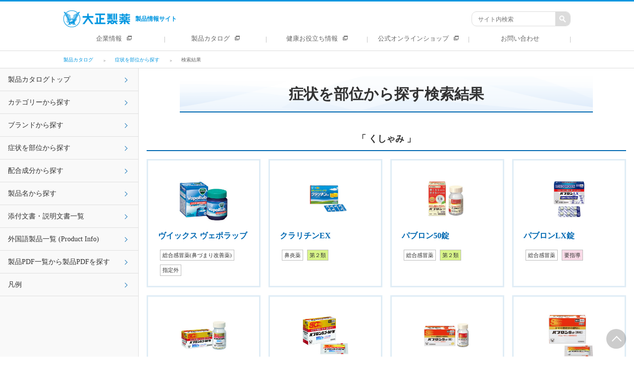

--- FILE ---
content_type: text/html;charset=utf-8
request_url: https://www.catalog-taisho.com/symptom/result.symptoms.catalog%2Bsymptom%2Bhead-face%2Bnose.038/
body_size: 7100
content:

<!DOCTYPE HTML>
<html lang="ja">
    <head>
    <meta charset="UTF-8"/>
    <title>検索結果</title>
    
    
    <meta name="template" content="product-list-page"/>
    <meta name="viewport" content="width=device-width, initial-scale=1"/>
    
    


    <meta property="og:url" content="https://www.catalog-taisho.com/symptom/result.symptoms.catalog%2Bsymptom%2Bhead-face%2Bnose.038/"/>

    
    
    
<script defer="defer" type="text/javascript" src="https://rum.hlx.page/.rum/@adobe/helix-rum-js@%5E2/dist/micro.js" data-routing="env=prod,tier=publish,ams=Taisho Pharmaceutical Holdings Co" integrity="" crossorigin="anonymous" data-enhancer-version="" data-enhancer-hash=""></script>
<link rel="stylesheet" href="/etc.clientlibs/taisho-app-nonbrand/clientlibs/clientlib-dependencies-product.d41d8cd98f00b204e9800998ecf8427e.css" type="text/css">
<script src="/etc.clientlibs/taisho-app-nonbrand/clientlibs/clientlib-dependencies-product.js"></script>



    
    
<link rel="stylesheet" href="/etc.clientlibs/taisho-app-nonbrand/clientlibs/clientlib-product.f5cb14b0bf2aae148491bf9c5e032628.css" type="text/css">




    
    
    
    

    

    
    
    
<link rel="stylesheet" href="/etc.clientlibs/bps/clientlibs/clientlib-dependencies/bps-dependencies.308c25ec6d5f670b91e42bb3757551c0.css" type="text/css">
<link rel="stylesheet" href="/etc.clientlibs/clientlibs/granite/jquery-ui.48e542f529ebea7475d83a20a3394c1e.css" type="text/css">
<link rel="stylesheet" href="/etc.clientlibs/bps/clientlibs/clientlib-bases/bps-base.ee0d6117b90232cce71be27042774704.css" type="text/css">
<link rel="stylesheet" href="/etc.clientlibs/taisho-app/clientlibs/clientlib-dependencies/brand.d41d8cd98f00b204e9800998ecf8427e.css" type="text/css">
<link rel="stylesheet" href="/etc.clientlibs/taisho-app/clientlibs/clientlib-bases/brand/common.eab8b39b47d6a37ae0ff480af0c78c81.css" type="text/css">



    

    
    <link rel="icon" sizes="192x192" href="/etc.clientlibs/taisho-app-nonbrand/clientlibs/clientlib-product/resources/icon-192x192.png"/>
    <link rel="apple-touch-icon" sizes="180x180" href="/etc.clientlibs/taisho-app-nonbrand/clientlibs/clientlib-product/resources/apple-touch-icon-180x180.png"/>
    <link rel="apple-touch-icon" sizes="167x167" href="/etc.clientlibs/taisho-app-nonbrand/clientlibs/clientlib-product/resources/apple-touch-icon-167x167.png"/>
    <link rel="apple-touch-icon" sizes="152x152" href="/etc.clientlibs/taisho-app-nonbrand/clientlibs/clientlib-product/resources/apple-touch-icon-152x152.png"/>
    <link rel="apple-touch-icon" sizes="120x120" href="/etc.clientlibs/taisho-app-nonbrand/clientlibs/clientlib-product/resources/apple-touch-icon-120x120.png"/>
    <meta name="msapplication-square310x310logo" content="/etc.clientlibs/taisho-app-nonbrand/clientlibs/clientlib-product/resources/icon-310x310.png"/>
    <meta name="msapplication-wide310x150logo" content="/etc.clientlibs/taisho-app-nonbrand/clientlibs/clientlib-product/resources/icon-310x150.png"/>
    <meta name="msapplication-square150x150logo" content="/etc.clientlibs/taisho-app-nonbrand/clientlibs/clientlib-product/resources/icon-150x150.png"/>
    <meta name="msapplication-square70x70logo" content="/etc.clientlibs/taisho-app-nonbrand/clientlibs/clientlib-product/resources/icon-70x70.png"/>

    
    
    
    <link rel="canonical" href="https://www.catalog-taisho.com/symptom/result.symptoms.catalog%2Bsymptom%2Bhead-face%2Bnose.038/"/>
        
    <meta name="google-site-verification" content="VK2uuZH3Km_YceUPhIwubhBy9HLC-rtgFCTcrK-aqCo" />
<!-- Google Tag Manager --> 
<script>(function(w,d,s,l,i){w[l]=w[l]||[];w[l].push({'gtm.start':
new Date().getTime(),event:'gtm.js'});var f=d.getElementsByTagName(s)[0],
j=d.createElement(s),dl=l!='dataLayer'?'&l='+l:'';j.async=true;j.src=
'https://www.googletagmanager.com/gtm.js?id='+i+dl;f.parentNode.insertBefore(j,f);
})(window,document,'script','dataLayer','GTM-KBZSHH4');</script> 
<!-- End Google Tag Manager --> 
    

</head>
    <body class="product-base-page page basicpage" id="product-base-page-872f80f25f" data-cmp-data-layer-enabled>
        <script>
          window.adobeDataLayer = window.adobeDataLayer || [];
          adobeDataLayer.push({
              page: JSON.parse("{\x22product\u002Dbase\u002Dpage\u002D872f80f25f\x22:{\x22@type\x22:\x22taisho\u002Dapp\u002Dnonbrand\/components\/structure\/product\u002Dcatalog\/product\u002Dbase\u002Dpage\x22,\x22repo:modifyDate\x22:\x222023\u002D02\u002D06T07:57:44Z\x22,\x22dc:title\x22:\x22検索結果\x22,\x22xdm:template\x22:\x22\/conf\/non\u002Dbrand\/settings\/wcm\/templates\/product\u002Dlist\u002Dpage\x22,\x22xdm:language\x22:\x22ja\x22,\x22xdm:tags\x22:[],\x22repo:path\x22:\x22\/content\/catalog\/jp\/ja\/symptom\/result.html\x22}}"),
              event:'cmp:show',
              eventInfo: {
                  path: 'page.product\u002Dbase\u002Dpage\u002D872f80f25f'
              }
          });
        </script>
        
        
                
    
    

            




            

            <div class="container">
    <div class="root responsivegrid">


<div class="aem-Grid aem-Grid--12 aem-Grid--default--12 ">
    
    <div class="experiencefragment aem-GridColumn aem-GridColumn--default--12">

    
    


    
    <div id="container-5d7afa62aa" class="cmp-container">
        


<div class="aem-Grid aem-Grid--12 aem-Grid--default--12 ">
    
    <div class="header aem-GridColumn aem-GridColumn--default--12"><header id="header-421611a6c9" class="cmp-header">
    <div class="cmp-header__content">
        <div class="cmp-header__content-top">
            <div class="cmp-header__content-top--logo"><div class="cmp-text " id="text-2c1712356d">
    <p><a href="https://brand.taisho.co.jp/" target="_self"><img src="/content/dam/selfmedication/jp/ja/common/web/brand/logo/tp_site-logo.png" alt=""/>製品情報サイト</a></p>

    
</div>

    
</div>
            
            <div class="cmp-header__content-top-search">
                <form class="cmp-header__content-top-search-form" method="get" action="https://search.taisho.co.jp/search/" enctype="application/x-www-form-urlencoded">
                    <input type="hidden" name="site" value="4L6KNUKF"/>
                    <input type="hidden" name="charset" value="utf-8"/>
                    <input type="hidden" name="group" value="1"/>
                    <input type="hidden" name="design" value="9"/>
                    <fieldset class="cmp-header__content-top-search-form-fieldset">
                        <legend>サイト内検索</legend>
                        <input class="cmp-header__content-top-search-form-fieldset-query" type="text" name="query" value="" maxlength="100" placeholder="サイト内検索" autocomplete="off"/>
                        <input class="cmp-header__content-top-search-form-fieldset-submit" type="submit" value=""/>
                    </fieldset>
                </form>
            </div>
            <div class="cmp-header__content-top-nav-button navOpen"></div>
            <div class="cmp-header__content-top-nav-button navClose"></div>
        </div>
    </div>
    <ul class="cmp-header__navigation">
        <li class="cmp-header__navigation-item">
    <article>
        <a class="cmp-header__navigation-item-link" href="https://www.taisho.co.jp/" target="_blank">
            <span class="cmp-header__navigation-item-text">企業情報</span>
        </a>
    </article>
</li>
    
        <li class="cmp-header__navigation-item">
    <article>
        <a class="cmp-header__navigation-item-link" href="https://www.catalog-taisho.com/" target="_blank">
            <span class="cmp-header__navigation-item-text">製品カタログ</span>
        </a>
    </article>
</li>
    
        <li class="cmp-header__navigation-item">
    <article>
        <a class="cmp-header__navigation-item-link" href="https://www.taisho-kenko.com/" target="_blank">
            <span class="cmp-header__navigation-item-text">健康お役立ち情報</span>
        </a>
    </article>
</li>
    
        <li class="cmp-header__navigation-item">
    <article>
        <a class="cmp-header__navigation-item-link" href="https://www.taisho-direct.jp/" target="_blank">
            <span class="cmp-header__navigation-item-text">公式オンラインショップ</span>
        </a>
    </article>
</li>
    
        <li class="cmp-header__navigation-item">
    <article>
        <a class="cmp-header__navigation-item-link" href="https://brand.taisho.co.jp/contact/" target="_self">
            <span class="cmp-header__navigation-item-text">お問い合わせ</span>
        </a>
    </article>
</li>
    </ul>
    <div class="cmp-header__breadcrumb"><nav id="breadcrumb-596067dd0c" class="cmp-breadcrumb" aria-label="パンくず" data-cmp-data-layer="{&#34;breadcrumb-596067dd0c&#34;:{&#34;@type&#34;:&#34;bps/components/item/breadcrumb/v1/breadcrumb&#34;}}">
    <ol class="cmp-breadcrumb__list" itemscope itemtype="http://schema.org/BreadcrumbList">
        <li class="cmp-breadcrumb__item" data-cmp-data-layer="{&#34;breadcrumb-596067dd0c-item-805e84239e&#34;:{&#34;@type&#34;:&#34;bps/components/item/breadcrumb/v1/breadcrumb/item&#34;,&#34;repo:modifyDate&#34;:&#34;2024-03-22T02:17:22Z&#34;,&#34;dc:title&#34;:&#34;製品カタログ&#34;,&#34;xdm:linkURL&#34;:&#34;/content/catalog/jp/ja.html&#34;}}" itemprop="itemListElement" itemscope itemtype="http://schema.org/ListItem">
            <a href="/" class="cmp-breadcrumb__item-link" itemprop="item" data-cmp-clickable>
                <span itemprop="name">製品カタログ</span>
            </a>
            <meta itemprop="position" content="1"/>
        </li>
    
        <li class="cmp-breadcrumb__item" data-cmp-data-layer="{&#34;breadcrumb-596067dd0c-item-4e228b222c&#34;:{&#34;@type&#34;:&#34;bps/components/item/breadcrumb/v1/breadcrumb/item&#34;,&#34;repo:modifyDate&#34;:&#34;2023-02-13T23:40:09Z&#34;,&#34;dc:title&#34;:&#34;症状を部位から探す&#34;,&#34;xdm:linkURL&#34;:&#34;/content/catalog/jp/ja/symptom.html&#34;}}" itemprop="itemListElement" itemscope itemtype="http://schema.org/ListItem">
            <a href="/symptom/" class="cmp-breadcrumb__item-link" itemprop="item" data-cmp-clickable>
                <span itemprop="name">症状を部位から探す</span>
            </a>
            <meta itemprop="position" content="2"/>
        </li>
    
        <li class="cmp-breadcrumb__item cmp-breadcrumb__item--active" data-cmp-data-layer="{&#34;breadcrumb-596067dd0c-item-872f80f25f&#34;:{&#34;@type&#34;:&#34;bps/components/item/breadcrumb/v1/breadcrumb/item&#34;,&#34;repo:modifyDate&#34;:&#34;2023-02-06T07:57:44Z&#34;,&#34;dc:title&#34;:&#34;検索結果&#34;,&#34;xdm:linkURL&#34;:&#34;/content/catalog/jp/ja/symptom/result.html&#34;}}" itemprop="itemListElement" itemscope itemtype="http://schema.org/ListItem">
            
                <span itemprop="name">検索結果</span>
            
            <meta itemprop="position" content="3"/>
        </li>
    </ol>
</nav>

    

</div>
</header>

    

<script>
    /** Right Click Disable **/
    document.body.oncontextmenu = function () {return false;}
</script>
</div>

    
</div>

    </div>

    

</div>
<div class="responsivegrid cmp-tp-left-nav__flex aem-GridColumn aem-GridColumn--default--12">


<div class="aem-Grid aem-Grid--12 aem-Grid--default--12 ">
    
    <div class="responsivegrid cmp-tp-container__left aem-GridColumn aem-GridColumn--default--12">


<div class="aem-Grid aem-Grid--12 aem-Grid--default--12 ">
    
    <div class="experiencefragment aem-GridColumn aem-GridColumn--default--12">
<div id="experiencefragment-6fe574cbad" class="cmp-experiencefragment cmp-experiencefragment--left-hand-navigation-product-catalog">

    



<div class="xf-content-height">
    


<div class="aem-Grid aem-Grid--12 aem-Grid--default--12 ">
    
    <div class="left-hand-navigation-product aem-GridColumn aem-GridColumn--default--12"><!-- Custom LeftHand Navigation Product Component -->
<!-- Left nav start here -->

    
    <div class="tp-left-hamburger"></div>
    <div class="tp-overlay-bg"></div>
    <div class="cmp-tp-left-nav__wrapper">
        <!-- Left search component start here -->
        
        <div style="clear: both; position: relative;">
            <!-- Custom Search Component -->


    

        </div>
        <!-- Left search component end here -->
        
		<div style="clear: both; position: relative;">
            <ul class="cmp-tp-left-nav" data-component="cmp-tp-left-nav">
                
                    <li><a href="/">製品カタログトップ</a></li>
                
                    <li><a href="/category/">カテゴリーから探す</a></li>
                
                    <li><a href="/brand/">ブランドから探す</a></li>
                
                    <li><a href="/symptom/">症状を部位から探す</a></li>
                
                    <li><a href="/ingredient/">配合成分から探す</a></li>
                
                    <li><a href="/product/">製品名から探す</a></li>
                
                    <li><a href="/explanationbook/">添付文書・説明文書一覧</a></li>
                
                    <li><a href="/productinfo/">外国語製品一覧 (Product Info)</a></li>
                
                    <li><a href="/pdf/">製品PDF一覧から製品PDFを探す</a></li>
                
                    <li><a href="/remarks/">凡例</a></li>
                
            </ul>
        </div>
    </div>


    

<!-- Left nav end here -->
</div>

    
</div>

</div></div>

    
</div>

    
</div>
</div>
<div class="responsivegrid cmp-tp-container__right aem-GridColumn aem-GridColumn--default--12">


<div class="aem-Grid aem-Grid--12 aem-Grid--default--12 ">
    
    <div class="title title-tp--underline-primary aem-GridColumn--default--none aem-GridColumn aem-GridColumn--default--10 aem-GridColumn--offset--default--1">

<div class="cmp-title">
  <h2 class="cmp-title__text">
    
    
    
      症状を部位から探す検索結果
      
	  
    
  </h2>
</div>

    
</div>

    
</div>
</div>
<div class="container responsivegrid cmp-tp-container__right aem-GridColumn aem-GridColumn--default--12">

    
    <div id="container-05540e2347" class="cmp-container">
        


<div class="aem-Grid aem-Grid--12 aem-Grid--default--12 ">
    
    <div class="container responsivegrid tp-container aem-GridColumn aem-GridColumn--default--12">

    
    <div id="container-089d4afe6e" class="cmp-container">
        


<div class="aem-Grid aem-Grid--12 aem-Grid--default--12 ">
    
    <div class="search-results aem-GridColumn aem-GridColumn--default--12"><!-- Custom Search Results Component -->

    
<link rel="stylesheet" href="/etc.clientlibs/taisho-app-nonbrand/components/content/pharmaceutical-classification/clientlibs/site.45d28e8e14b4e9e11c942a1550c37c55.css" type="text/css">



<div class="package-insert package-insert--product-info">
	<div class="package-insert-wrapper">
	    
		
		
			
		
		
			<div class="package-insert__body" id="くしゃみ">
				<div class="package-insert__heading">
					<h2 class="heading-title">
						「 
						くしゃみ
						」
					</h2>
				</div>
				<div class="product-tp package-insert__list-item" data-component="cmp-tp-search-brand">
					<div class="product-tp__wrapper">
						<div class="product-tp__item" data-release-tag="新発売" data-pharma-icon="指定医薬部外品">
							<a href="/category/02/002/05582/" class="product-tp__item__link">
								
									<div class="product-tp__item__new">
										<span class="product-new-badge"></span>
									</div>
								
								<figure class="product-tp__item__media">
									<img src="/content/dam/selfmedication/jp/ja/vaporub/images/05582/05582_Product.jpg" class="prduct-image"/>
								</figure>
								<div class="product-tp__item__name">
									ヴイックス ヴェポラッブ<span class="product-name-block"></span>
								</div>
								<div class="product-tp__item__tags">
									<span class="product-tag product-tag--default">総合感冒薬(鼻づまり改善薬)</span>
									
									<span class="product-tag product-tag--default">指定外</span>
									
								</div>
							</a>
						</div>
					
						<div class="product-tp__item" data-release-tag="新発売" data-pharma-icon="第２類医薬品">
							<a href="/category/02/003/04839/" class="product-tp__item__link">
								
									<div class="product-tp__item__new">
										<span class="product-new-badge"></span>
									</div>
								
								<figure class="product-tp__item__media">
									<img src="/content/dam/selfmedication/jp/ja/claritin/images/04839/04839_Product.jpg" class="prduct-image"/>
								</figure>
								<div class="product-tp__item__name">
									クラリチンEX<span class="product-name-block"></span>
								</div>
								<div class="product-tp__item__tags">
									<span class="product-tag product-tag--default">鼻炎薬</span>
									
									<span class="product-tag product-tag--green">第２類</span>
									
								</div>
							</a>
						</div>
					
						<div class="product-tp__item" data-release-tag="新発売" data-pharma-icon="第２類医薬品">
							<a href="/category/02/001/04537/" class="product-tp__item__link">
								
									<div class="product-tp__item__new">
										<span class="product-new-badge"></span>
									</div>
								
								<figure class="product-tp__item__media">
									<img src="/content/dam/selfmedication/jp/ja/pabron/images/04537/04537_Product.jpg" class="prduct-image"/>
								</figure>
								<div class="product-tp__item__name">
									パブロン50錠<span class="product-name-block"></span>
								</div>
								<div class="product-tp__item__tags">
									<span class="product-tag product-tag--default">総合感冒薬</span>
									
									<span class="product-tag product-tag--green">第２類</span>
									
								</div>
							</a>
						</div>
					
						<div class="product-tp__item" data-release-date="2024-08-01" data-release-tag="新発売" data-pharma-icon="要指導医薬品">
							<a href="/category/02/001/04604/" class="product-tp__item__link">
								
									<div class="product-tp__item__new">
										<span class="product-new-badge"></span>
									</div>
								
								<figure class="product-tp__item__media">
									<img src="/content/dam/selfmedication/jp/ja/pabron/images/04604/04604_Product.png" class="prduct-image"/>
								</figure>
								<div class="product-tp__item__name">
									パブロンLX錠<span class="product-name-block"></span>
								</div>
								<div class="product-tp__item__tags">
									<span class="product-tag product-tag--default">総合感冒薬</span>
									
									<span class="product-tag product-tag--pink">要指導</span>
									
								</div>
							</a>
						</div>
					
						<div class="product-tp__item" data-release-tag="新発売" data-pharma-icon="指定第２類医薬品">
							<a href="/category/02/001/04739/" class="product-tp__item__link">
								
									<div class="product-tp__item__new">
										<span class="product-new-badge"></span>
									</div>
								
								<figure class="product-tp__item__media">
									<img src="/content/dam/selfmedication/jp/ja/pabron/images/04739/04739_Product.jpg" class="prduct-image"/>
								</figure>
								<div class="product-tp__item__name">
									パブロンSゴールドW錠<span class="product-name-block"></span>
								</div>
								<div class="product-tp__item__tags">
									<span class="product-tag product-tag--default">総合感冒薬</span>
									<span class="product-tag product-tag--yellow">第<span class="pharma-icon">2</span>類</span>
									
									
								</div>
							</a>
						</div>
					
						<div class="product-tp__item" data-release-tag="新発売" data-pharma-icon="指定第２類医薬品">
							<a href="/category/02/001/04749/" class="product-tp__item__link">
								
									<div class="product-tp__item__new">
										<span class="product-new-badge"></span>
									</div>
								
								<figure class="product-tp__item__media">
									<img src="/content/dam/selfmedication/jp/ja/pabron/images/04749/04749_Product.jpg" class="prduct-image"/>
								</figure>
								<div class="product-tp__item__name">
									パブロンSゴールドW微粒<span class="product-name-block"></span>
								</div>
								<div class="product-tp__item__tags">
									<span class="product-tag product-tag--default">総合感冒薬</span>
									<span class="product-tag product-tag--yellow">第<span class="pharma-icon">2</span>類</span>
									
									
								</div>
							</a>
						</div>
					
						<div class="product-tp__item" data-pharma-icon="指定第２類医薬品">
							<a href="/category/02/001/04226/" class="product-tp__item__link">
								
									<div class="product-tp__item__new">
										<span class="product-new-badge"></span>
									</div>
								
								<figure class="product-tp__item__media">
									<img src="/content/dam/selfmedication/jp/ja/pabron/images/04226/04226_Product.jpg" class="prduct-image"/>
								</figure>
								<div class="product-tp__item__name">
									パブロンSα〈錠〉<span class="product-name-block"></span>
								</div>
								<div class="product-tp__item__tags">
									<span class="product-tag product-tag--default">製造終了品</span>
									<span class="product-tag product-tag--yellow">第<span class="pharma-icon">2</span>類</span>
									
									
								</div>
							</a>
						</div>
					
						<div class="product-tp__item" data-pharma-icon="指定第２類医薬品">
							<a href="/category/02/001/04223/" class="product-tp__item__link">
								
									<div class="product-tp__item__new">
										<span class="product-new-badge"></span>
									</div>
								
								<figure class="product-tp__item__media">
									<img src="/content/dam/selfmedication/jp/ja/pabron/images/04223/04223_Product.jpg" class="prduct-image"/>
								</figure>
								<div class="product-tp__item__name">
									パブロンSα〈微粒〉<span class="product-name-block"></span>
								</div>
								<div class="product-tp__item__tags">
									<span class="product-tag product-tag--default">製造終了品</span>
									<span class="product-tag product-tag--yellow">第<span class="pharma-icon">2</span>類</span>
									
									
								</div>
							</a>
						</div>
					
						<div class="product-tp__item" data-release-date="2023-08-22" data-release-tag="新発売" data-pharma-icon="指定第２類医薬品">
							<a href="/category/02/001/04649/" class="product-tp__item__link">
								
									<div class="product-tp__item__new">
										<span class="product-new-badge"></span>
									</div>
								
								<figure class="product-tp__item__media">
									<img src="/content/dam/selfmedication/jp/ja/pabron/images/04649/04649_Product.png" class="prduct-image"/>
								</figure>
								<div class="product-tp__item__name">
									パブロンS錠<span class="product-name-block"></span>
								</div>
								<div class="product-tp__item__tags">
									<span class="product-tag product-tag--default">総合感冒薬</span>
									<span class="product-tag product-tag--yellow">第<span class="pharma-icon">2</span>類</span>
									
									
								</div>
							</a>
						</div>
					
						<div class="product-tp__item" data-release-date="2023-08-22" data-release-tag="新発売" data-pharma-icon="指定第２類医薬品">
							<a href="/category/02/001/04657/" class="product-tp__item__link">
								
									<div class="product-tp__item__new">
										<span class="product-new-badge"></span>
									</div>
								
								<figure class="product-tp__item__media">
									<img src="/content/dam/selfmedication/jp/ja/pabron/images/04657/04657_Product.png" class="prduct-image"/>
								</figure>
								<div class="product-tp__item__name">
									パブロンS微粒<span class="product-name-block"></span>
								</div>
								<div class="product-tp__item__tags">
									<span class="product-tag product-tag--default">総合感冒薬</span>
									<span class="product-tag product-tag--yellow">第<span class="pharma-icon">2</span>類</span>
									
									
								</div>
							</a>
						</div>
					
						<div class="product-tp__item" data-release-date="2023-08-22" data-release-tag="新発売" data-pharma-icon="指定第２類医薬品">
							<a href="/category/02/001/05339/" class="product-tp__item__link">
								
									<div class="product-tp__item__new">
										<span class="product-new-badge"></span>
									</div>
								
								<figure class="product-tp__item__media">
									<img src="/content/dam/selfmedication/jp/ja/pabron/images/05339/05339_Product.png" class="prduct-image"/>
								</figure>
								<div class="product-tp__item__name">
									パブロンエースPro-X微粒<span class="product-name-block"></span>
								</div>
								<div class="product-tp__item__tags">
									<span class="product-tag product-tag--default">総合感冒薬</span>
									<span class="product-tag product-tag--yellow">第<span class="pharma-icon">2</span>類</span>
									
									
								</div>
							</a>
						</div>
					
						<div class="product-tp__item" data-release-tag="新発売" data-pharma-icon="第２類医薬品">
							<a href="/category/02/001/04776/" class="product-tp__item__link">
								
									<div class="product-tp__item__new">
										<span class="product-new-badge"></span>
									</div>
								
								<figure class="product-tp__item__media">
									<img src="/content/dam/selfmedication/jp/ja/pabron/images/04776/04776_Product.png" class="prduct-image"/>
								</figure>
								<div class="product-tp__item__name">
									パブロンキッズかぜシロップ<span class="product-name-block"></span>
								</div>
								<div class="product-tp__item__tags">
									<span class="product-tag product-tag--default">総合感冒薬</span>
									
									<span class="product-tag product-tag--green">第２類</span>
									
								</div>
							</a>
						</div>
					
						<div class="product-tp__item" data-release-tag="新発売" data-pharma-icon="第２類医薬品">
							<a href="/category/02/001/04772/" class="product-tp__item__link">
								
									<div class="product-tp__item__new">
										<span class="product-new-badge"></span>
									</div>
								
								<figure class="product-tp__item__media">
									<img src="/content/dam/selfmedication/jp/ja/pabron/images/04772/04772_Product.png" class="prduct-image"/>
								</figure>
								<div class="product-tp__item__name">
									パブロンキッズかぜ錠<span class="product-name-block"></span>
								</div>
								<div class="product-tp__item__tags">
									<span class="product-tag product-tag--default">総合感冒薬</span>
									
									<span class="product-tag product-tag--green">第２類</span>
									
								</div>
							</a>
						</div>
					
						<div class="product-tp__item" data-release-tag="新発売" data-pharma-icon="第２類医薬品">
							<a href="/category/02/001/04773/" class="product-tp__item__link">
								
									<div class="product-tp__item__new">
										<span class="product-new-badge"></span>
									</div>
								
								<figure class="product-tp__item__media">
									<img src="/content/dam/selfmedication/jp/ja/pabron/images/04773/04773_Product.png" class="prduct-image"/>
								</figure>
								<div class="product-tp__item__name">
									パブロンキッズかぜ微粒<span class="product-name-block"></span>
								</div>
								<div class="product-tp__item__tags">
									<span class="product-tag product-tag--default">総合感冒薬</span>
									
									<span class="product-tag product-tag--green">第２類</span>
									
								</div>
							</a>
						</div>
					
						<div class="product-tp__item" data-release-tag="新発売" data-pharma-icon="指定第２類医薬品">
							<a href="/category/02/001/04513/" class="product-tp__item__link">
								
									<div class="product-tp__item__new">
										<span class="product-new-badge"></span>
									</div>
								
								<figure class="product-tp__item__media">
									<img src="/content/dam/selfmedication/jp/ja/pabron/images/04513/04513_Product1.png" class="prduct-image"/>
								</figure>
								<div class="product-tp__item__name">
									パブロンゴールドA〈錠〉<span class="product-name-block"></span>
								</div>
								<div class="product-tp__item__tags">
									<span class="product-tag product-tag--default">総合感冒薬</span>
									<span class="product-tag product-tag--yellow">第<span class="pharma-icon">2</span>類</span>
									
									
								</div>
							</a>
						</div>
					
						<div class="product-tp__item" data-release-tag="新発売" data-pharma-icon="指定第２類医薬品">
							<a href="/category/02/001/04515/" class="product-tp__item__link">
								
									<div class="product-tp__item__new">
										<span class="product-new-badge"></span>
									</div>
								
								<figure class="product-tp__item__media">
									<img src="/content/dam/selfmedication/jp/ja/pabron/images/04515/04515_Product1.png" class="prduct-image"/>
								</figure>
								<div class="product-tp__item__name">
									パブロンゴールドA〈微粒〉<span class="product-name-block"></span>
								</div>
								<div class="product-tp__item__tags">
									<span class="product-tag product-tag--default">総合感冒薬</span>
									<span class="product-tag product-tag--yellow">第<span class="pharma-icon">2</span>類</span>
									
									
								</div>
							</a>
						</div>
					
						<div class="product-tp__item" data-release-date="2023-08-22" data-pharma-icon="指定第２類医薬品">
							<a href="/category/02/001/05351/" class="product-tp__item__link">
								
									<div class="product-tp__item__new">
										<span class="product-new-badge"></span>
									</div>
								
								<figure class="product-tp__item__media">
									<img src="/content/dam/selfmedication/jp/ja/pabron/images/05351/05351_Product.png" class="prduct-image"/>
								</figure>
								<div class="product-tp__item__name">
									パブロンセレクトC<span class="product-name-block"></span>
								</div>
								<div class="product-tp__item__tags">
									<span class="product-tag product-tag--default">製造終了品</span>
									<span class="product-tag product-tag--yellow">第<span class="pharma-icon">2</span>類</span>
									
									
								</div>
							</a>
						</div>
					
						<div class="product-tp__item" data-release-date="2024-10-01" data-release-tag="新製品" data-pharma-icon="指定第２類医薬品">
							<a href="/category/02/001/04250/" class="product-tp__item__link">
								
									<div class="product-tp__item__new">
										<span class="product-new-badge"></span>
									</div>
								
								<figure class="product-tp__item__media">
									<img src="/content/dam/selfmedication/jp/ja/pabron/images/04250/04250_Product1.png" class="prduct-image"/>
								</figure>
								<div class="product-tp__item__name">
									パブロンセレクト CV<span class="product-name-block"></span>
								</div>
								<div class="product-tp__item__tags">
									<span class="product-tag product-tag--default">総合感冒薬</span>
									<span class="product-tag product-tag--yellow">第<span class="pharma-icon">2</span>類</span>
									
									
								</div>
							</a>
						</div>
					
						<div class="product-tp__item" data-release-date="2023-08-22" data-release-tag="新発売" data-pharma-icon="指定第２類医薬品">
							<a href="/category/02/001/05353/" class="product-tp__item__link">
								
									<div class="product-tp__item__new">
										<span class="product-new-badge"></span>
									</div>
								
								<figure class="product-tp__item__media">
									<img src="/content/dam/selfmedication/jp/ja/pabron/images/05353/05353_Product.png" class="prduct-image"/>
								</figure>
								<div class="product-tp__item__name">
									パブロンセレクトN<span class="product-name-block"></span>
								</div>
								<div class="product-tp__item__tags">
									<span class="product-tag product-tag--default">総合感冒薬</span>
									<span class="product-tag product-tag--yellow">第<span class="pharma-icon">2</span>類</span>
									
									
								</div>
							</a>
						</div>
					
						<div class="product-tp__item" data-release-date="2023-08-22" data-release-tag="新発売" data-pharma-icon="指定第２類医薬品">
							<a href="/category/02/001/05349/" class="product-tp__item__link">
								
									<div class="product-tp__item__new">
										<span class="product-new-badge"></span>
									</div>
								
								<figure class="product-tp__item__media">
									<img src="/content/dam/selfmedication/jp/ja/pabron/images/05349/05349_Product.png" class="prduct-image"/>
								</figure>
								<div class="product-tp__item__name">
									パブロンセレクトT<span class="product-name-block"></span>
								</div>
								<div class="product-tp__item__tags">
									<span class="product-tag product-tag--default">総合感冒薬</span>
									<span class="product-tag product-tag--yellow">第<span class="pharma-icon">2</span>類</span>
									
									
								</div>
							</a>
						</div>
					
						<div class="product-tp__item" data-pharma-icon="指定第２類医薬品">
							<a href="/category/02/001/05373/" class="product-tp__item__link">
								
									<div class="product-tp__item__new">
										<span class="product-new-badge"></span>
									</div>
								
								<figure class="product-tp__item__media">
									<img src="/content/dam/selfmedication/jp/ja/pabron/images/05373/05373_Product.png" class="prduct-image"/>
								</figure>
								<div class="product-tp__item__name">
									パブロンメディカルC<span class="product-name-block"></span>
								</div>
								<div class="product-tp__item__tags">
									<span class="product-tag product-tag--default">製造終了品</span>
									<span class="product-tag product-tag--yellow">第<span class="pharma-icon">2</span>類</span>
									
									
								</div>
							</a>
						</div>
					
						<div class="product-tp__item" data-pharma-icon="指定第２類医薬品">
							<a href="/category/02/001/04805/" class="product-tp__item__link">
								
									<div class="product-tp__item__new">
										<span class="product-new-badge"></span>
									</div>
								
								<figure class="product-tp__item__media">
									<img src="/content/dam/selfmedication/jp/ja/pabron/images/04805/04805_Product.png" class="prduct-image"/>
								</figure>
								<div class="product-tp__item__name">
									パブロンメディカルT<span class="product-name-block"></span>
								</div>
								<div class="product-tp__item__tags">
									<span class="product-tag product-tag--default">製造終了品</span>
									<span class="product-tag product-tag--yellow">第<span class="pharma-icon">2</span>類</span>
									
									
								</div>
							</a>
						</div>
					
						<div class="product-tp__item" data-release-tag="新発売" data-pharma-icon="第２類医薬品">
							<a href="/category/02/003/04715/" class="product-tp__item__link">
								
									<div class="product-tp__item__new">
										<span class="product-new-badge"></span>
									</div>
								
								<figure class="product-tp__item__media">
									<img src="/content/dam/selfmedication/jp/ja/pabron/images/04715/04715_Product.jpg" class="prduct-image"/>
								</figure>
								<div class="product-tp__item__name">
									パブロン点鼻<span class="product-name-block"></span>
								</div>
								<div class="product-tp__item__tags">
									<span class="product-tag product-tag--default">鼻炎薬</span>
									
									<span class="product-tag product-tag--green">第２類</span>
									
								</div>
							</a>
						</div>
					
						<div class="product-tp__item" data-release-date="2021-10-01" data-pharma-icon="第２類医薬品">
							<a href="/category/02/003/04585/" class="product-tp__item__link">
								
									<div class="product-tp__item__new">
										<span class="product-new-badge"></span>
									</div>
								
								<figure class="product-tp__item__media">
									<img src="/content/dam/selfmedication/jp/ja/pabron/images/04585/04585_Product.jpg" class="prduct-image"/>
								</figure>
								<div class="product-tp__item__name">
									パブロン点鼻JL<span class="product-name-block"></span>
								</div>
								<div class="product-tp__item__tags">
									<span class="product-tag product-tag--default">製造終了品</span>
									
									<span class="product-tag product-tag--green">第２類</span>
									
								</div>
							</a>
						</div>
					
						<div class="product-tp__item" data-pharma-icon="指定第２類医薬品">
							<a href="/category/02/003/04572/" class="product-tp__item__link">
								
									<div class="product-tp__item__new">
										<span class="product-new-badge"></span>
									</div>
								
								<figure class="product-tp__item__media">
									<img src="/content/dam/selfmedication/jp/ja/pabron/images/04572/04572_Product.jpg" class="prduct-image"/>
								</figure>
								<div class="product-tp__item__name">
									パブロン鼻炎アタックJL<span class="product-name-block"></span>
								</div>
								<div class="product-tp__item__tags">
									<span class="product-tag product-tag--default">製造終了品</span>
									<span class="product-tag product-tag--yellow">第<span class="pharma-icon">2</span>類</span>
									
									
								</div>
							</a>
						</div>
					
						<div class="product-tp__item" data-release-tag="新発売" data-pharma-icon="指定第２類医薬品">
							<a href="/category/02/003/04590/" class="product-tp__item__link">
								
									<div class="product-tp__item__new">
										<span class="product-new-badge"></span>
									</div>
								
								<figure class="product-tp__item__media">
									<img src="/content/dam/selfmedication/jp/ja/pabron/images/04590/04590_Product.png" class="prduct-image"/>
								</figure>
								<div class="product-tp__item__name">
									パブロン鼻炎カプセルSα<span class="product-name-block"></span>
								</div>
								<div class="product-tp__item__tags">
									<span class="product-tag product-tag--default">鼻炎薬</span>
									<span class="product-tag product-tag--yellow">第<span class="pharma-icon">2</span>類</span>
									
									
								</div>
							</a>
						</div>
					
						<div class="product-tp__item" data-release-tag="新発売" data-pharma-icon="指定第２類医薬品">
							<a href="/category/02/003/04582/" class="product-tp__item__link">
								
									<div class="product-tp__item__new">
										<span class="product-new-badge"></span>
									</div>
								
								<figure class="product-tp__item__media">
									<img src="/content/dam/selfmedication/jp/ja/pabron/images/04582/04582_Product.jpg" class="prduct-image"/>
								</figure>
								<div class="product-tp__item__name">
									パブロン鼻炎カプセルSα小児用<span class="product-name-block"></span>
								</div>
								<div class="product-tp__item__tags">
									<span class="product-tag product-tag--default">鼻炎薬</span>
									<span class="product-tag product-tag--yellow">第<span class="pharma-icon">2</span>類</span>
									
									
								</div>
							</a>
						</div>
					
						<div class="product-tp__item" data-pharma-icon="指定第２類医薬品">
							<a href="/category/02/003/04614/" class="product-tp__item__link">
								
									<div class="product-tp__item__new">
										<span class="product-new-badge"></span>
									</div>
								
								<figure class="product-tp__item__media">
									<img src="/content/dam/selfmedication/jp/ja/pabron/images/04614/04614_Product.jpg" class="prduct-image"/>
								</figure>
								<div class="product-tp__item__name">
									パブロン鼻炎速溶錠<span class="product-name-block"></span>
								</div>
								<div class="product-tp__item__tags">
									<span class="product-tag product-tag--default">製造終了品</span>
									<span class="product-tag product-tag--yellow">第<span class="pharma-icon">2</span>類</span>
									
									
								</div>
							</a>
						</div>
					
						<div class="product-tp__item" data-release-date="2025-09-08" data-release-tag="新発売" data-pharma-icon="指定第２類医薬品">
							<a href="/category/02/003/05060/" class="product-tp__item__link">
								
									<div class="product-tp__item__new">
										<span class="product-new-badge"></span>
									</div>
								
								<figure class="product-tp__item__media">
									<img src="/content/dam/selfmedication/jp/ja/pabron/images/05060/05060_Product.png" class="prduct-image"/>
								</figure>
								<div class="product-tp__item__name">
									パブロン鼻炎速溶錠EX<span class="product-name-block"></span>
								</div>
								<div class="product-tp__item__tags">
									<span class="product-tag product-tag--default">鼻炎薬</span>
									<span class="product-tag product-tag--yellow">第<span class="pharma-icon">2</span>類</span>
									
									
								</div>
							</a>
						</div>
					</div>
				</div>
				
			</div>
		
	</div>
</div>

    
</div>

    
</div>

    </div>

    
</div>
<div class="back-to-top-product aem-GridColumn aem-GridColumn--default--12"><div class="tp-page-top" data-component="cmp-tp-page-top">
    <button type="button" class="page-top-btn"></button>
</div></div>
<div class="experiencefragment aem-GridColumn--default--none aem-GridColumn aem-GridColumn--default--10 aem-GridColumn--offset--default--1">
<div id="experiencefragment-efac9c3041" class="cmp-experiencefragment cmp-experiencefragment--product-enquiries">

    



<div class="xf-content-height">
    


<div class="aem-Grid aem-Grid--12 aem-Grid--default--12 ">
    
    <div class="text aem-GridColumn aem-GridColumn--default--12"><div class="cmp-text " id="text-be42d48973">
    <h2><span class="cmp-rte-font-size__3">製品に関するお問い合わせ</span></h2>
<div>ここに掲載されている製品についてのお問い合わせ先はこちらになります。<br />
お問い合わせの内容を正確に承るとともに回答の内容を確認するため、お客さまとの通話は録音しております。<br />
予めご了承下さい。<br />
番号をよくお確かめの上、お間違いのないようおかけ下さい。</div>
<div> </div>

    
</div>

    
</div>
<div class="contacthours aem-GridColumn aem-GridColumn--default--12">
<div class="contact-hours-tp contact-hours--default">
    <div class="cmp-wrapper">
        <div class="cmp-elem cmp-elem--flex cmp-elem--bg-gray">
            <span class="cmp-elem__text">大正製薬　お客様119番室</span>
        </div>
        <div class="cmp-elem">
            <span class="cmp-elem__tel">03-3985-1800</span>
            <span class="cmp-elem__small-text">受付時間：8:30～17:00(土・日・祝日、当社休日を除く) </span>
        </div>
    </div>
</div>


    
</div>
<div class="text aem-GridColumn aem-GridColumn--default--12"><div class="cmp-text " id="text-17f29f18a4">
    <h3><span class="cmp-rte-font-size__1">「お客様119番室」受付時間外の誤飲・誤用・過量服用等、緊急のお問い合わせ先</span></h3>

    
</div>

    
</div>
<div class="contacthours aem-GridColumn--default--none aem-GridColumn aem-GridColumn--default--12 aem-GridColumn--offset--default--0">
<div class="contact-hours-tp contact-hours--default">
    <div class="cmp-wrapper">
        <div class="cmp-elem cmp-elem--flex cmp-elem--bg-gray">
            <span class="cmp-elem__text">公益財団法人 日本中毒情報センター（大阪中毒110番）</span>
        </div>
        <div class="cmp-elem">
            <span class="cmp-elem__tel">大阪中毒110番　:072-727-2499</span>
            <span class="cmp-elem__small-text">(365日 24時間対応)</span>
        </div>
    </div>
</div>


    
</div>
<div class="contacthours aem-GridColumn aem-GridColumn--default--12">
<div class="contact-hours-tp contact-hours--default">
    <div class="cmp-wrapper">
        <div class="cmp-elem cmp-elem--flex cmp-elem--bg-gray">
            <span class="cmp-elem__text">公益財団法人 日本中毒情報センター（つくば中毒110番）</span>
        </div>
        <div class="cmp-elem">
            <span class="cmp-elem__tel">つくば中毒110番　:029-852-9999</span>
            <span class="cmp-elem__small-text">(365日 24時間対応)</span>
        </div>
    </div>
</div>


    
</div>
<div class="text aem-GridColumn aem-GridColumn--default--12"><div class="cmp-text " id="text-15e20cdd75">
    <div style="text-align: justify;"><b><span style="color: rgb(0,116,217);">日本中毒情報センターをご利用のお客様へ</span></b></div>
<div style="text-align: justify;"><b>※「中毒110番」は一般のお客様専用ダイヤルで、通話料のみでご利用頂けます。</b></div>
<p><b>※医師や医療機関の皆様がご利用される場合、通話料のほかに情報提供料が別途かかります。（1件 2,000円）</b></p>

    
</div>

    
</div>
<div class="multifield-button-product button-tp--external-link aem-GridColumn aem-GridColumn--default--12">
        
            <div class="cmp-button">
                <a href="https://brand.taisho.co.jp/contact/notice/" class="cmp-button__item" target="_blank">
                	<span class="cmp-button__text">製品に関するお問い合わせフォーム</span>
                </a>
            </div>
        
            <div class="cmp-button">
                <a href="https://brand.taisho.co.jp/contact/faq/" class="cmp-button__item" target="_blank">
                	<span class="cmp-button__text">よくあるお問い合わせ</span>
                </a>
            </div>
        


    

</div>
<div class="footer-Image-banner-product aem-GridColumn aem-GridColumn--default--12">
   <div class="image-tp--static-horizontal">
      <div class="wrapper">
         
            <div class="cmp-image">
               <a href="https://www.taisho-kenko.com/" target="blank">
               		<img src="/content/dam/selfmedication/jp/ja/catalog/common/banner/bnr_taisho-kenko.png" class="cmp-image__image" alt="Image1"/>
               </a>
            </div>
         
            <div class="cmp-image">
               <a href="https://www.taisho-direct.jp/" target="blank">
               		<img src="/content/dam/selfmedication/jp/ja/catalog/common/banner/bnr_direct.png" class="cmp-image__image" alt="Image2"/>
               </a>
            </div>
         
            <div class="cmp-image">
               <a href="https://taisho-beauty.jp/" target="blank">
               		<img src="/content/dam/selfmedication/jp/ja/catalog/common/banner/bnr_beauty.png" class="cmp-image__image" alt="Image3"/>
               </a>
            </div>
         
      </div>
   </div>


    

</div>

    
</div>

</div></div>

    
</div>
<div class="separator tp-sm-m-5 aem-GridColumn aem-GridColumn--default--12">
<div id="separator-138ab32bc1" class="cmp-separator">
    <hr class="cmp-separator__horizontal-rule"/>
</div>


    
</div>

    
</div>

    </div>

    
</div>
<div class="separator aem-GridColumn aem-GridColumn--default--12">
<div id="separator-80d55b1264" class="cmp-separator">
    <hr class="cmp-separator__horizontal-rule"/>
</div>


    
</div>

    
</div>
</div>
<div class="experiencefragment aem-GridColumn aem-GridColumn--default--12">

    
    


    
    <div id="container-1f1b1adddb" class="cmp-container">
        


<div class="aem-Grid aem-Grid--12 aem-Grid--default--12 ">
    
    <div class="footer aem-GridColumn aem-GridColumn--default--12"><footer id="footer-ecc3f08b20" class="cmp-footer">
    <div class="cmp-footer__content">
        <ul class="cmp-footer__content-navigation">
            <li class="cmp-footer__content-navigation-item">
    <article>
        <a class="cmp-footer__navigation-item-link" href="https://www.taisho.co.jp/privacy/" target="_blank">
            <span class="cmp-footer__navigation-item-title">個人情報の取り扱いについて</span>
        </a>
    </article>
</li>
        
            <li class="cmp-footer__content-navigation-item">
    <article>
        <a class="cmp-footer__navigation-item-link" href="https://www.taisho.co.jp/policy/" target="_blank">
            <span class="cmp-footer__navigation-item-title">サイトポリシー</span>
        </a>
    </article>
</li>
        
            <li class="cmp-footer__content-navigation-item">
    <article>
        <a class="cmp-footer__navigation-item-link" href="https://brand.taisho.co.jp/contact/" target="_self">
            <span class="cmp-footer__navigation-item-title">お問い合わせ</span>
        </a>
    </article>
</li>
        </ul>
        <div class="cmp-footer__content-text"><div class="cmp-text " id="text-88f84dfebc">
    <p><a href="https://www.taisho.co.jp/" target="_self"><img src="/content/dam/selfmedication/jp/ja/common/web/brand/logo/tp_company-logo.png" alt=""/></a></p>
<p><small>Copyright(c) Taisho Pharmaceutical Co., Ltd. All Rights Reserved.</small></p>

    
</div>

    
</div>
        <div class="cmp-footer__content-scroll-to-top">
            <div class="cmp-footer__content-scroll-to-top-button" data-component="th-back-to-top"></div>
        </div>
    </div>
</footer>

    
</div>

    
</div>

    </div>

    

</div>
<div class="separator aem-GridColumn aem-GridColumn--default--12">
<div id="separator-45de6fd380" class="cmp-separator">
    <hr class="cmp-separator__horizontal-rule"/>
</div>


    
</div>

    
</div>
</div>

</div>

            
    
    
    
<script src="/etc.clientlibs/core/wcm/components/commons/site/clientlibs/container.js"></script>
<script src="/etc.clientlibs/bps/clientlibs/clientlib-dependencies/bps-dependencies.js"></script>
<script src="/etc.clientlibs/clientlibs/granite/jquery-ui.js"></script>
<script src="/etc.clientlibs/bps/clientlibs/clientlib-bases/bps-base.js"></script>
<script src="/etc.clientlibs/taisho-app/clientlibs/clientlib-dependencies/brand.js"></script>
<script src="/etc.clientlibs/taisho-app/clientlibs/clientlib-bases/brand/common.js"></script>
<script src="/etc.clientlibs/taisho-app-nonbrand/clientlibs/clientlib-product.js"></script>



    
    
    
    





    

    

    
    



    

            
        
    </body>
</html>


--- FILE ---
content_type: text/css;charset=utf-8
request_url: https://www.catalog-taisho.com/etc.clientlibs/taisho-app-nonbrand/clientlibs/clientlib-product.f5cb14b0bf2aae148491bf9c5e032628.css
body_size: 81050
content:
@charset "utf-8";@font-face{font-family:icomoon;src:url(clientlib-product/css/icomoon.woff);src:url(clientlib-product/css/icomoon.woff) format("woff");font-weight:700;font-style:normal;font-display:swap}a,abbr,acronym,address,applet,article,aside,audio,b,big,blockquote,body,canvas,caption,center,cite,code,dd,del,details,dfn,div,dl,dt,em,embed,fieldset,figcaption,figure,footer,form,h1,h2,h3,h4,h5,h6,header,hgroup,html,i,iframe,img,ins,kbd,label,legend,li,mark,menu,nav,object,ol,output,p,pre,q,ruby,s,samp,section,small,span,strike,strong,sub,summary,sup,table,tbody,td,tfoot,th,thead,time,tr,tt,u,ul,var,video{margin:0;padding:0;border:0;vertical-align:baseline}html{-webkit-box-sizing:border-box;box-sizing:border-box;font-family:ヒラギノ角ゴ Pro W3,Hiragino Kaku Gothic Pro,メイリオ,Meiryo,Osaka,ＭＳ Ｐゴシック,MS PGothic,"sans-serif";font-size:1pc;font-weight:400;line-height:1;-ms-text-size-adjust:100%;-webkit-text-size-adjust:100%}html *,html :after,html :before{-webkit-box-sizing:inherit;box-sizing:inherit}body{margin:0}figcaption,figure,main{display:block}figure,ol,ul{margin:0}ol,ul{padding:0;list-style:none}li{margin:0}hr{height:0;overflow:visible}a{background-color:transparent;-webkit-text-decoration-skip:objects}b,strong{font-weight:inherit;font-weight:bolder}small{font-size:80%}sub,sup{font-size:75%;line-height:0;position:relative;vertical-align:baseline}sub{bottom:-.25em}sup{top:-.5em}img{border-style:none}svg:not(:root){overflow:hidden}button,input,optgroup,select,textarea{font-family:ヒラギノ角ゴ Pro W3,Hiragino Kaku Gothic Pro,メイリオ,Meiryo,Osaka,ＭＳ Ｐゴシック,MS PGothic,"sans-serif";font-size:100%;line-height:1.15;margin:0}button,input{overflow:visible}::-ms-clear{display:none}::-moz-placeholder{opacity:1}input[type=text]{-webkit-appearance:none}button,select{text-transform:none}select::-ms-expand{display:none}[type=reset],[type=submit],button,html [type=button]{-webkit-appearance:button}[type=button]::-moz-focus-inner,[type=reset]::-moz-focus-inner,[type=submit]::-moz-focus-inner,button::-moz-focus-inner{border-style:none;padding:0}[type=button]:-moz-focusring,[type=reset]:-moz-focusring,[type=submit]:-moz-focusring,button:-moz-focusring{outline:1px dotted ButtonText}fieldset,legend{padding:0}legend{color:inherit;display:table;max-width:100%;white-space:normal}progress{vertical-align:baseline}textarea{overflow:auto}[type=checkbox],[type=radio]{padding:0}[type=number]::-webkit-inner-adjust-hue-button,[type=number]::-webkit-outer-adjust-hue-button{height:auto}[type=search]{-webkit-appearance:textfield;outline-offset:-2px}[type=search]::-webkit-search-cancel-button,[type=search]::-webkit-search-decoration{-webkit-appearance:none}::-webkit-file-upload-button{-webkit-appearance:button;font:inherit}summary{display:list-item}[hidden]{display:none}:focus{outline:none}::-moz-focus-inner{border:0}.tp-mt-0{margin-top:0!important}.tp-mt-5{margin-top:5px!important}.tp-mt-10{margin-top:10px!important}.tp-mt-15{margin-top:15px!important}.tp-mt-20{margin-top:20px!important}.tp-mt-25{margin-top:25px!important}.tp-mt-30{margin-top:30px!important}.tp-mt-35{margin-top:35px!important}.tp-mt-40{margin-top:40px!important}.tp-mt-45{margin-top:45px!important}.tp-mt-50{margin-top:50px!important}.tp-mr-0{margin-right:0!important}.tp-mr-5{margin-right:5px!important}.tp-mr-10{margin-right:10px!important}.tp-mr-15{margin-right:15px!important}.tp-mr-20{margin-right:20px!important}.tp-mr-25{margin-right:25px!important}.tp-mr-30{margin-right:30px!important}.tp-mr-35{margin-right:35px!important}.tp-mr-40{margin-right:40px!important}.tp-mr-45{margin-right:45px!important}.tp-mr-50{margin-right:50px!important}.tp-mb-0{margin-bottom:0!important}.tp-mb-5{margin-bottom:5px!important}.tp-mb-10{margin-bottom:10px!important}.tp-mb-15{margin-bottom:15px!important}.tp-mb-20{margin-bottom:20px!important}.tp-mb-25{margin-bottom:25px!important}.tp-mb-30{margin-bottom:30px!important}.tp-mb-35{margin-bottom:35px!important}.tp-mb-40{margin-bottom:40px!important}.tp-mb-45{margin-bottom:45px!important}.tp-mb-50{margin-bottom:50px!important}.tp-ml-0{margin-left:0!important}.tp-ml-5{margin-left:5px!important}.tp-ml-10{margin-left:10px!important}.tp-ml-15{margin-left:15px!important}.tp-ml-20{margin-left:20px!important}.tp-ml-25{margin-left:25px!important}.tp-ml-30{margin-left:30px!important}.tp-ml-35{margin-left:35px!important}.tp-ml-40{margin-left:40px!important}.tp-ml-45{margin-left:45px!important}.tp-ml-50{margin-left:50px!important}.tp-pt-0{padding-top:0!important}.tp-pt-5{padding-top:5px!important}.tp-pt-10{padding-top:10px!important}.tp-pt-15{padding-top:15px!important}.tp-pt-20{padding-top:20px!important}.tp-pt-25{padding-top:25px!important}.tp-pt-30{padding-top:30px!important}.tp-pt-35{padding-top:35px!important}.tp-pt-40{padding-top:40px!important}.tp-pt-45{padding-top:45px!important}.tp-pt-50{padding-top:50px!important}.tp-pr-0{padding-right:0!important}.tp-pr-5{padding-right:5px!important}.tp-pr-10{padding-right:10px!important}.tp-pr-15{padding-right:15px!important}.tp-pr-20{padding-right:20px!important}.tp-pr-25{padding-right:25px!important}.tp-pr-30{padding-right:30px!important}.tp-pr-35{padding-right:35px!important}.tp-pr-40{padding-right:40px!important}.tp-pr-45{padding-right:45px!important}.tp-pr-50{padding-right:50px!important}.tp-pb-0{padding-bottom:0!important}.tp-pb-5{padding-bottom:5px!important}.tp-pb-10{padding-bottom:10px!important}.tp-pb-15{padding-bottom:15px!important}.tp-pb-20{padding-bottom:20px!important}.tp-pb-25{padding-bottom:25px!important}.tp-pb-30{padding-bottom:30px!important}.tp-pb-35{padding-bottom:35px!important}.tp-pb-40{padding-bottom:40px!important}.tp-pb-45{padding-bottom:45px!important}.tp-pb-50{padding-bottom:50px!important}.tp-pl-0{padding-left:0!important}.tp-pl-5{padding-left:5px!important}.tp-pl-10{padding-left:10px!important}.tp-pl-15{padding-left:15px!important}.tp-pl-20{padding-left:20px!important}.tp-pl-25{padding-left:25px!important}.tp-pl-30{padding-left:30px!important}.tp-pl-35{padding-left:35px!important}.tp-pl-40{padding-left:40px!important}.tp-pl-45{padding-left:45px!important}.tp-pl-50{padding-left:50px!important}.tp-mt-32{margin-top:2pc!important}.tp-mb-32{margin-bottom:2pc!important}p{margin:0}[tabindex]:focus{opacity:.8}html{scroll-behavior:unset!important}body,html{margin:0;font-size:1pc;font-family:ヒラギノ角ゴ Pro W3,Hiragino Kaku Gothic Pro,メイリオ,Meiryo,Osaka,ＭＳ Ｐゴシック,MS PGothic,"sans-serif";line-height:1.5;color:#333;background:#fff;-webkit-transition:color .3s ease-in,background .3s ease-in;transition:color .3s ease-in,background .3s ease-in}*{-webkit-box-sizing:border-box;box-sizing:border-box}a{color:#006fce;text-decoration:none}h1,h2,h3,h4,h5,h6{font-weight:700}button,input,optgroup,select,textarea{font:inherit}.hidden{display:none}.cmp-link-container{position:absolute;left:0;top:0;min-height:100%;width:18.75rem;padding:0;border-right:.0625rem solid #e5e5e5;background:#f9f9f9}.cmp-link-container h4{font-size:1.125rem}.cmp-link-container h3,.cmp-link-container h4{padding:.9375rem;border-bottom:.0625rem solid #e5e5e5}.cmp-link-container h3{font-size:1.25rem;margin-bottom:1.875rem}.cmp-link-container ul{margin:0 0 1.875rem}.cmp-link-container ul li{padding:.625rem;border-bottom:.0625rem solid #e5e5e5}.cmp-content-container{padding:3.125rem .9375rem 3.125rem 19.6875rem}.cmp-taisho-header{border-bottom:.0625rem solid #e5e5e5;background:#f9f9f9;text-align:center}.cmp-taisho-header ul li{display:inline-block;padding:1.5625rem 3.125rem}.cmp-taisho-header ul li:first-child{border-right:.0625rem solid #e5e5e5}.cmp-tiasho-product-header h2{font-size:30px}.cmp-kenko-head{border-bottom:1px solid #e0e0e0}.cmp-kenko-head h2,.cmp-tiasho-product-footer h2{font-size:30px}.taisho-base--product-home-page{display:-webkit-box;display:-ms-flexbox;display:flex;-webkit-box-align:stretch;-ms-flex-align:stretch;align-items:stretch;height:100%;border-bottom:1px solid #e0e0e0}.taisho-base .cmp-catalog-left-nav{display:block;-webkit-box-flex:0;-ms-flex:0 0 17.5rem;flex:0 0 17.5rem;width:17.5rem;border-right:1px solid #e0e0e0;background-color:#f9f9f9;min-height:43.75rem}.taisho-base .cmp-catalog-left-nav h2{font-size:30px}.taisho-base .cmp-body-container{-webkit-box-flex:1;-ms-flex:1 1 auto;flex:1 1 auto;max-width:calc(100% - 280px)}.taisho-base .cmp-body-container h2{font-size:30px}.btn,button{padding:.0625rem 1.0625rem;border:0;white-space:nowrap;vertical-align:middle;-webkit-user-select:none;-moz-user-select:none;-ms-user-select:none;user-select:none;display:inline-block;cursor:pointer;-webkit-box-sizing:border-box;box-sizing:border-box;text-transform:uppercase}.btn:disabled,button:disabled{opacity:.5;cursor:default;pointer-events:none}.btn.btn-primary,button.btn-primary{border:.125rem solid get-color("nero-grey");border-radius:25px;color:get-color("nero-grey");background-color:transparent}.btn.btn-primary:focus,.btn.btn-primary:hover,button.btn-primary:focus,button.btn-primary:hover{border-color:get-color("nero-grey");background-color:transparent;color:get-color("nero-grey")}.btn.btn-secondary,button.btn-secondary{border:.125rem solid get-color("white");border-radius:25px;color:get-color("white");background-color:transparent}.btn.btn-secondary:focus,.btn.btn-secondary:hover,button.btn-secondary:focus,button.btn-secondary:hover{border-color:get-color("white");background-color:transparent;color:get-color("white")}.form__input,.form__select{background:none;padding:.625rem .625rem .625rem 0;margin:0;display:block;width:100%;border-radius:0;border:none;border-bottom:.0625rem solid get-color("nero-grey");color:get-color("nero-grey")}.form input[type=checkbox]{display:inline;width:1.25rem}::-webkit-input-placeholder{color:get-opaque-color("nero-grey",.5)}::-moz-placeholder{color:get-opaque-color("nero-grey",.5)}:-ms-input-placeholder{color:get-opaque-color("nero-grey",.5)}::-ms-input-placeholder{color:get-opaque-color("nero-grey",.5)}::placeholder{color:get-opaque-color("nero-grey",.5)}input:-webkit-autofill{-webkit-text-fill-color:get-color("white");-webkit-box-shadow:0 0 0 750pt get-color("nero-grey-1") inset;background-color:transparent}.user-is-tabbing :focus{text-decoration:none;outline-offset:.25rem;outline:.125rem solid grey}.user-is-tabbing .active,.user-is-tabbing :hover{outline:0}.sr-only{border:0;clip:rect(0,0,0,0);height:1px;margin:-1px;overflow:hidden;padding:0;position:absolute;width:1px}.sr-only-focusable:active,.sr-only-focusable:focus{clip:auto;height:auto;margin:0;overflow:visible;position:static;width:auto}.slick-slider{-webkit-box-sizing:border-box;box-sizing:border-box;-webkit-touch-callout:none;-webkit-user-select:none;-moz-user-select:none;-ms-user-select:none;user-select:none;-ms-touch-action:pan-y;touch-action:pan-y;-webkit-tap-highlight-color:transparent}.slick-list,.slick-slider{position:relative;display:block}.slick-list{overflow:hidden;margin:0;padding:0}.slick-list:focus{outline:none}.slick-list.dragging{cursor:pointer;cursor:hand}.slick-slider .slick-list,.slick-slider .slick-track{-webkit-transform:translateZ(0);transform:translateZ(0)}.slick-track{position:relative;left:0;top:0;display:block;margin-left:auto;margin-right:auto}.slick-track:after,.slick-track:before{content:"";display:table}.slick-track:after{clear:both}.slick-loading .slick-track{visibility:hidden}.slick-slide{float:left;height:100%;min-height:1px;display:none}[dir=rtl] .slick-slide{float:right}.slick-slide img{display:block}.slick-slide.slick-loading img{display:none}.slick-slide.dragging img{pointer-events:none}.slick-initialized .slick-slide{display:block}.slick-loading .slick-slide{visibility:hidden}.slick-vertical .slick-slide{display:block;height:auto;border:1px solid transparent}.slick-arrow.slick-hidden{display:none}.lst-faq{margin-top:1rem;margin-bottom:1rem;border-bottom:1px solid #e0e0e0}.lst-faq__dl{border-top:1px solid #e0e0e0}.lst-faq__dd,.lst-faq__dt{position:relative;padding-bottom:1.16375rem;padding-left:2rem}.lst-faq__dd:before,.lst-faq__dt:before{position:absolute;left:0;width:1.25rem;height:1.25rem;border-radius:50%;background-size:cover;content:""}.lst-faq__dt{padding-top:1.16375rem;padding-right:2.5rem;cursor:pointer;font-size:.875rem}.lst-faq__dt:before{top:1.1375rem;background-color:#0169b2;background-image:url("[data-uri]")}.lst-faq__dt:after{position:absolute;top:1.1375rem;right:.875rem;width:.375rem;height:.375rem;border-bottom:1px solid #0169b2;border-left:1px solid #0169b2;content:"";-webkit-transform:rotate(-45deg);transform:rotate(-45deg)}.lst-faq__dt.open{color:#0169b2;font-weight:700}.lst-faq__dt.open:after{-webkit-transform:rotate(-225deg);transform:rotate(-225deg)}.lst-faq__dd{display:none;padding-right:1.16375rem}.lst-faq__dd p{margin-bottom:1.25rem;font-size:.875rem}.lst-faq__dd p a{color:#0096e0;text-decoration:underline}.lst-faq__dd p a:hover{text-decoration:none}.lst-faq__dd p:last-of-type{margin-bottom:0}.lst-faq__dd a{color:#0096e0;text-decoration:underline}.lst-faq__dd a:hover{text-decoration:none}.lst-faq__dd *{font-family:ヒラギノ角ゴ Pro W3,Hiragino Kaku Gothic Pro,メイリオ,Meiryo,Osaka,ＭＳ Ｐゴシック,MS PGothic,"sans-serif"}.lst-faq__dd h2{font-size:1.5rem}.lst-faq__dd h2,.lst-faq__dd h3{display:block;margin-top:0;font-weight:700}.lst-faq__dd h3{font-size:1.17rem}.lst-faq__dd b,.lst-faq__dd strong{font-weight:700!important}.lst-faq__dd i{font-style:italic!important}.lst-faq__dd img{max-width:100%}.lst-faq__dd img.cmp-rte-font-size__1{border:1px solid #e0e0e0;line-height:0}.lst-faq__dd ul{margin:0;padding:0}.lst-faq__dd ul li{display:block;font-size:1rem;color:#333;line-height:1.5;margin-bottom:1.25rem;position:relative}.lst-faq__dd ul li:before{content:"";width:.75rem;height:.75rem;border-radius:100%;background:#333;display:inline-block;margin-right:4px;vertical-align:0}.lst-faq__dd ol{margin:0;padding:0 0 0 1rem;list-style:decimal}.lst-faq__dd ol li{display:list-item;font-size:1rem;color:#333;line-height:1.5;margin-bottom:1.25rem;position:relative;list-style:inherit}.lst-faq__dd table{margin-top:1rem;margin-bottom:2rem;width:100%;border-spacing:0;border:none;border-collapse:collapse;font-size:.75rem}@media(min-width:900px){.lst-faq__dd table{font-size:.857125rem}}.lst-faq__dd table tr th{background-color:#f9f9f9;font-weight:700;text-align:center}.lst-faq__dd table tr td,.lst-faq__dd table tr th{padding:.64284375rem .857125rem;border:1px solid #e0e0e0;vertical-align:middle;word-break:break-all}.lst-faq__dd:before{top:0;background-color:#f0baba;background-image:url("[data-uri]")}@media print,screen and (min-width:992px){.lst-faq__dd,.lst-faq__dt{padding-left:2.875rem}.lst-faq__dd:before,.lst-faq__dt:before{width:1.875rem;height:1.875rem}.lst-faq__dt{padding-top:1.7rem;font-size:1rem}.lst-faq__dt:before{top:1.5rem}.lst-faq__dt:after{top:1.1875rem;right:1rem;width:.75rem;height:.75rem;border-width:.125rem}.lst-faq__dd{padding-top:1.7rem;padding-right:1.7rem}.lst-faq__dd p{font-size:1rem}.lst-faq__dd:before{top:1.5rem}}.tp-page-top .page-top-btn{position:fixed;right:1rem;bottom:1rem;z-index:10001;width:2.5rem;height:2.5rem;border-radius:50%;background-color:rgba(0,0,0,.2);border:none;padding:0}.tp-page-top .page-top-btn:after{position:absolute;top:50%;left:50%;display:block;margin-top:-.1875rem;margin-left:-.375rem;width:.75rem;height:.75rem;border-top:2px solid #fff;border-right:2px solid #fff;content:"";-webkit-transform:rotate(-45deg);transform:rotate(-45deg);-webkit-box-sizing:content-box;box-sizing:content-box}.tp-page-top .page-top-btn.hide{visibility:hidden;opacity:0;-webkit-transition:opacity .3s,visibility .3s;transition:opacity .3s,visibility .3s}@media screen and (min-width:768px){.cmp-tp-breadcrumbs{text-align:left;font-family:ヒラギノ角ゴ Pro W3,Hiragino Kaku Gothic Pro,メイリオ,Meiryo,Osaka,ＭＳ Ｐゴシック,MS PGothic,"sans-serif";display:block;width:100%;height:2.1875rem;border-top:.0625rem solid #dcdcdc;border-bottom:.0625rem solid #dcdcdc;background-color:#fff}.cmp-tp-breadcrumbs--container{width:98%;max-width:64rem;margin:0 auto}.cmp-tp-breadcrumbs--container ul{list-style:none;display:block}.cmp-tp-breadcrumbs--container ul li{display:inline-block;color:#666;font-size:.625rem;line-height:2.1875rem}.cmp-tp-breadcrumbs--container ul li a{color:#0096e0;text-decoration:none;position:relative;margin-right:2.5rem;font-size:.625rem}.cmp-tp-breadcrumbs--container ul li a:after{content:"＞";position:absolute;right:-1.6875rem;font-size:.5rem;display:block;width:1em;color:#666;height:1em;top:.1875rem;line-height:1}.cmp-tp-breadcrumbs--container ul li.patharrow{text-decoration:none;position:relative;margin-right:2.5rem;font-size:.625rem;display:inline}.cmp-tp-breadcrumbs--container ul li.patharrow:after{content:"＞";position:absolute;right:-1.6875rem;font-size:.5rem;display:block;width:1em;color:#666;height:1em;top:.1875rem;line-height:1}}@media screen and (max-width:779px){.cmp-tp-breadcrumbs{display:block;width:100%;border-bottom:.0625rem solid #dcdcdc;height:auto;background-color:#fff;font-family:ヒラギノ角ゴ Pro W3,Hiragino Kaku Gothic Pro,メイリオ,Meiryo,Osaka,ＭＳ Ｐゴシック,MS PGothic,"sans-serif";text-align:left}.cmp-tp-breadcrumbs--container{width:92%;margin:0 auto}.cmp-tp-breadcrumbs--container ul{display:block;padding:.125rem 0 .3125rem;line-height:1}.cmp-tp-breadcrumbs--container ul li{display:inline-block;font-size:.625rem!important;line-height:.8;margin:0}.cmp-tp-breadcrumbs--container ul li>a{color:#0096e0;margin-right:1.25rem;text-decoration:none;line-height:1;font-size:.625rem!important;display:block;position:relative;overflow:visible}.cmp-tp-breadcrumbs--container ul li a:after{content:"＞";position:absolute;right:-1.0625rem;font-size:.5rem;display:block;width:1em;color:#666;height:1em;top:0;line-height:1}.cmp-tp-breadcrumbs--container ul li.patharrow{margin-right:1.25rem;text-decoration:none;line-height:1;font-size:.625rem!important;display:inline;position:relative}.cmp-tp-breadcrumbs--container ul li.patharrow:after{content:"＞";position:absolute;right:-1.0625rem;font-size:.5rem;display:block;width:1em;color:#666;height:1em;top:0;line-height:1}}.button-tp--multifield{margin-top:.875rem;margin-bottom:.875rem}@media(min-width:768px){.button-tp--multifield{display:-webkit-box;display:-ms-flexbox;display:flex;-ms-flex-wrap:wrap;flex-wrap:wrap;margin:1rem -.5rem}}@media(min-width:768px){.button-tp--multifield .cmp-button{-webkit-box-flex:0;-ms-flex:0 0 50%;flex:0 0 50%;padding:.5rem;max-width:50%}}@media(min-width:900px){.button-tp--multifield .cmp-button{-webkit-box-flex:1;-ms-flex:1 0 33.33%;flex:1 0 33.33%;max-width:100%}}.button-tp--multifield .cmp-button:not(:last-child){margin-bottom:1rem}@media(min-width:768px){.button-tp--multifield .cmp-button:not(:last-child){margin-bottom:0}}.button-tp--multifield .cmp-button__item{display:block;font-family:ヒラギノ角ゴ Pro W3,Hiragino Kaku Gothic Pro,メイリオ,Meiryo,Osaka,ＭＳ Ｐゴシック,MS PGothic,"sans-serif";text-decoration:none;position:relative;text-align:left;padding:.875rem 1.12rem;border:1px solid #0169b2;border-radius:.25rem;background-color:#fff;color:#0169b2;font-weight:700;font-size:.875rem;line-height:1.5;cursor:pointer;-webkit-transition:color .15s ease-in-out,background-color .15s ease-in-out,border-color .15s ease-in-out,-webkit-box-shadow .15s ease-in-out;transition:color .15s ease-in-out,background-color .15s ease-in-out,border-color .15s ease-in-out,-webkit-box-shadow .15s ease-in-out;transition:color .15s ease-in-out,background-color .15s ease-in-out,border-color .15s ease-in-out,box-shadow .15s ease-in-out;transition:color .15s ease-in-out,background-color .15s ease-in-out,border-color .15s ease-in-out,box-shadow .15s ease-in-out,-webkit-box-shadow .15s ease-in-out;-webkit-user-select:none;-moz-user-select:none;-ms-user-select:none;user-select:none}@media(min-width:900px){.button-tp--multifield .cmp-button__item{padding:1.5rem 2rem;font-size:1rem}}.button-tp--multifield .cmp-button__item:after{position:absolute;top:50%;right:.875rem;margin-top:-.5rem;width:1rem;height:1rem;background-image:url("[data-uri]");background-size:cover;content:""}.button-tp--multifield .cmp-button__item:hover{background:#e6f5ff;color:#0169b2}.cmp-th-product-info .product-info{margin-top:2rem}@media(max-width:991px){.cmp-th-product-info .product-info__nav{display:none!important;position:fixed;top:0;right:0;bottom:0;left:0;z-index:10002;display:-webkit-box;display:-ms-flexbox;display:flex;-webkit-overflow-scrolling:touch;padding:1rem;background-color:rgba(0,0,0,.5);text-align:center;-webkit-transition:opacity .5s,-webkit-transform .3s;transition:opacity .5s,-webkit-transform .3s;transition:transform .3s,opacity .5s;transition:transform .3s,opacity .5s,-webkit-transform .3s;-webkit-box-align:center;-ms-flex-align:center;align-items:center;-webkit-box-pack:center;-ms-flex-pack:center;justify-content:center}.cmp-th-product-info .product-info__nav.hide{visibility:hidden;opacity:0}.cmp-th-product-info .product-info__nav-current{padding:1rem;border-radius:.25rem;background-color:#0169b2;background-image:url("[data-uri]");background-position:right 1rem center;background-size:1.5rem auto;background-repeat:no-repeat;color:#fff;font-weight:700;font-size:.875rem;line-height:1;cursor:pointer}}@media(max-width:991px)and (min-width:991px){.cmp-th-product-info .product-info__nav-current{font-size:1rem}}@media(max-width:991px){.cmp-th-product-info .product-info__lst{padding:1.5rem 1rem;width:100%;border-radius:.25rem;background-color:#0169b2}}@media(max-width:991px){.cmp-th-product-info .product-info__lst ul{margin-bottom:1rem}}@media(max-width:991px){.cmp-th-product-info .product-info__lst ul li{text-align:left;font-weight:700;font-size:.875rem;line-height:1.5}}@media(max-width:991px)and (min-width:991px){.cmp-th-product-info .product-info__lst ul li{font-size:1rem}}@media(max-width:991px){.cmp-th-product-info .product-info__lst ul li:not(:last-child){margin-bottom:.5rem}}@media(max-width:991px){.cmp-th-product-info .product-info__lst ul li.current a{background-color:#cdeaff}}@media(max-width:991px){.cmp-th-product-info .product-info__lst ul li a{position:relative;display:block;padding:1.25rem 1rem;border-radius:.25rem;background-color:#fff;color:#0169b2;text-decoration:none}}@media(max-width:991px){.cmp-th-product-info .product-info__close{position:relative;display:inline-block;padding:0;width:20px;height:20px;cursor:pointer;-webkit-transform:rotate(-45deg);transform:rotate(-45deg)}}@media(max-width:991px){.cmp-th-product-info .product-info__close:after,.cmp-th-product-info .product-info__close:before{position:absolute;top:50%;left:50%;background-color:#fff;content:"";-webkit-transform:translate(-50%,-50%);transform:translate(-50%,-50%)}}@media(max-width:991px){.cmp-th-product-info .product-info__close:before{width:100%;height:2px}}@media(max-width:991px){.cmp-th-product-info .product-info__close:after{width:2px;height:100%}}@media screen and (orientation:landscape)and (max-width:991px){.cmp-th-product-info .product-info__lst ul{display:-webkit-box;display:-ms-flexbox;display:flex;margin-right:-rem(8);margin-left:-rem(8);-ms-flex-wrap:wrap;flex-wrap:wrap}.cmp-th-product-info .product-info__lst li{padding-right:.5rem;padding-left:.5rem;width:50%}}@media print,screen and (min-width:992px){.cmp-th-product-info .product-info__nav-current{display:none}.cmp-th-product-info .product-info__lst ul{display:-webkit-box;display:-ms-flexbox;display:flex;margin-right:-.0625rem;margin-left:-.0625rem}.cmp-th-product-info .product-info__lst ul li{-webkit-box-flex:1;-ms-flex:1 1 auto;flex:1 1 auto;padding:0 .0625rem;text-align:center;font-weight:700;font-size:1rem;line-height:1.4}.cmp-th-product-info .product-info__lst ul li a{display:block;padding:1.25rem;border-radius:.25rem .25rem 0 0;background-color:rgba(1,105,178,.08);color:#333;text-decoration:none}.cmp-th-product-info .product-info__lst ul li a:hover{background-color:rgba(1,105,178,.2)}.cmp-th-product-info .product-info__lst ul li.current a{background-color:#0169b2;color:#fff}.cmp-th-product-info .product-info__close{display:none}}.cmp-th-product-info .prod-cont{margin-top:2rem}.cmp-th-product-info .prod-cont__btns{margin-top:2rem;margin-bottom:2rem}.cmp-th-product-info .prod-cont__btns>div:not(:last-child){margin-bottom:1rem}@media print,screen and (min-width:992px){.cmp-th-product-info .prod-cont .h-prim{font-size:1.5rem}.cmp-th-product-info .cmp-th-container{max-width:65.5rem}.cmp-th-product-info .product-info__nav{display:block}}.cmp-th-product-info .hide{display:none!important}.cmp-th-product-info .show{display:block!important}.cmp-th-product-info .cmp-th-container{margin-right:auto;margin-left:auto;padding-right:1rem;padding-left:1rem}.button-tp--external-link{margin-top:1rem;margin-bottom:1rem}@media(min-width:768px){.button-tp--external-link{display:-webkit-box;display:-ms-flexbox;display:flex;margin-right:-8px;margin-left:-8px;-ms-flex-wrap:wrap;flex-wrap:wrap;-webkit-box-pack:center;-ms-flex-pack:center;justify-content:center}}@media(max-width:768px){.button-tp--external-link .cmp-button:not(:last-child){margin-bottom:1rem}}@media(min-width:768px){.button-tp--external-link .cmp-button{-webkit-box-flex:0;-ms-flex:0 0 50%;flex:0 0 50%;padding:.5rem;max-width:50%}}@media(min-width:900px){.button-tp--external-link .cmp-button{-webkit-box-flex:1;-ms-flex:1 0 33.33%;flex:1 0 33.33%;max-width:100%}}.button-tp--external-link .cmp-button__item{display:block;position:relative;padding:.875rem 1.12rem;border:1px solid #0169b2;border-radius:4px;background-color:#fff;color:#0169b2;font-weight:700;font-size:.875rem;text-align:center;line-height:1.5;cursor:pointer;-webkit-transition:color .15s ease-in-out,background-color .15s ease-in-out,border-color .15s ease-in-out,-webkit-box-shadow .15s ease-in-out;transition:color .15s ease-in-out,background-color .15s ease-in-out,border-color .15s ease-in-out,-webkit-box-shadow .15s ease-in-out;transition:color .15s ease-in-out,background-color .15s ease-in-out,border-color .15s ease-in-out,box-shadow .15s ease-in-out;transition:color .15s ease-in-out,background-color .15s ease-in-out,border-color .15s ease-in-out,box-shadow .15s ease-in-out,-webkit-box-shadow .15s ease-in-out;font-family:ヒラギノ角ゴ Pro W3,Hiragino Kaku Gothic Pro,メイリオ,Meiryo,Osaka,ＭＳ Ｐゴシック,MS PGothic,"sans-serif"}@media(min-width:900px){.button-tp--external-link .cmp-button__item{padding:1.5rem 2rem;font-size:1rem}}.button-tp--external-link .cmp-button__item:after{content:"";position:absolute;top:50%;margin-top:-.5rem;width:1rem;height:1rem;border:none;background-image:url("[data-uri]");background-size:cover;-webkit-transform:rotate(0);transform:rotate(0);right:.875rem}@media(min-width:900px){.button-tp--external-link .cmp-button__item:after{right:1.5rem}}.button-tp--external-link .cmp-button__item:hover{background-color:#e6f5ff}.button-tp--download-link{margin-top:1rem;margin-bottom:1rem}@media(min-width:768px){.button-tp--download-link{display:-webkit-box;display:-ms-flexbox;display:flex;margin-right:-8px;margin-left:-8px;-ms-flex-wrap:wrap;flex-wrap:wrap}}@media(max-width:768px){.button-tp--download-link .cmp-button:not(:last-child){margin-bottom:1rem}}@media(min-width:768px){.button-tp--download-link .cmp-button{-webkit-box-flex:0;-ms-flex:0 0 50%;flex:0 0 50%;padding:.5rem;max-width:50%}}@media(min-width:900px){.button-tp--download-link .cmp-button{-webkit-box-flex:1;-ms-flex:1 0 33.33%;flex:1 0 33.33%;max-width:100%}}.button-tp--download-link .cmp-button__item{display:block;position:relative;padding:.875rem 1.12rem;border:1px solid #0169b2;border-radius:4px;background-color:#fff;color:#0169b2;font-weight:700;font-size:.875rem;text-align:center;line-height:1.5;cursor:pointer;-webkit-transition:color .15s ease-in-out,background-color .15s ease-in-out,border-color .15s ease-in-out,-webkit-box-shadow .15s ease-in-out;transition:color .15s ease-in-out,background-color .15s ease-in-out,border-color .15s ease-in-out,-webkit-box-shadow .15s ease-in-out;transition:color .15s ease-in-out,background-color .15s ease-in-out,border-color .15s ease-in-out,box-shadow .15s ease-in-out;transition:color .15s ease-in-out,background-color .15s ease-in-out,border-color .15s ease-in-out,box-shadow .15s ease-in-out,-webkit-box-shadow .15s ease-in-out;font-family:ヒラギノ角ゴ Pro W3,Hiragino Kaku Gothic Pro,メイリオ,Meiryo,Osaka,ＭＳ Ｐゴシック,MS PGothic,"sans-serif"}@media(min-width:900px){.button-tp--download-link .cmp-button__item{padding:1.5rem 2rem;font-size:1rem}}.button-tp--download-link .cmp-button__item:after{position:absolute;top:50%;right:.875rem;margin-top:-3px;width:.4375rem;height:.4375rem;border-right:1px solid #0169b2;border-bottom:1px solid #0169b2;content:"";-webkit-transform:rotate(-45deg);transform:rotate(-45deg)}@media(min-width:900px){.button-tp--download-link .cmp-button__item:after{right:1.5rem;border-right-width:2px;border-bottom-width:2px}}.button-tp--download-link .cmp-button__item:hover{background-color:#e6f5ff}.button-tp--external-group-link{margin-top:2rem;margin-bottom:2rem}@media(min-width:900px){.button-tp--external-group-link{display:-webkit-box;display:-ms-flexbox;display:flex;margin-right:-8px;margin-left:-8px}}.button-tp--external-group-link .cmp-button:not(:last-child){margin-bottom:1rem}@media(min-width:900px){.button-tp--external-group-link .cmp-button{-webkit-box-flex:0;-ms-flex:0 1 50%;flex:0 1 50%;padding:0 .5rem;max-width:50%}}.button-tp--external-group-link .cmp-button__item{display:block;position:relative;padding:.875rem 1.12rem;border:1px solid #0169b2;border-radius:4px;background-color:#fff;color:#0169b2;font-weight:700;font-size:.875rem;text-align:center;line-height:1.5;cursor:pointer;-webkit-transition:color .15s ease-in-out,background-color .15s ease-in-out,border-color .15s ease-in-out,-webkit-box-shadow .15s ease-in-out;transition:color .15s ease-in-out,background-color .15s ease-in-out,border-color .15s ease-in-out,-webkit-box-shadow .15s ease-in-out;transition:color .15s ease-in-out,background-color .15s ease-in-out,border-color .15s ease-in-out,box-shadow .15s ease-in-out;transition:color .15s ease-in-out,background-color .15s ease-in-out,border-color .15s ease-in-out,box-shadow .15s ease-in-out,-webkit-box-shadow .15s ease-in-out;font-family:ヒラギノ角ゴ Pro W3,Hiragino Kaku Gothic Pro,メイリオ,Meiryo,Osaka,ＭＳ Ｐゴシック,MS PGothic,"sans-serif"}@media(min-width:900px){.button-tp--external-group-link .cmp-button__item{padding:1.5rem 2rem;font-size:1rem}}.button-tp--external-group-link .cmp-button__item:after{content:"";position:absolute;top:50%;margin-top:-.5rem;width:1rem;height:1rem;border:none;background-image:url("[data-uri]");background-size:cover;-webkit-transform:rotate(0);transform:rotate(0);right:.875rem}@media(min-width:900px){.button-tp--external-group-link .cmp-button__item:after{right:1.5rem}}.button-tp--external-group-link .cmp-button__item:hover{background-color:#e6f5ff}.cmp-tp-image-center .cmp-image{text-align:center}.cmp-tp-image-center .cmp-image__image{width:auto;max-width:100%}.contact-hours--default *{font-family:ヒラギノ角ゴ Pro W3,Hiragino Kaku Gothic Pro,メイリオ,Meiryo,Osaka,ＭＳ Ｐゴシック,MS PGothic,"sans-serif"}@media(min-width:900px){.contact-hours--default .cmp-wrapper{display:-webkit-box;display:-ms-flexbox;display:flex}}.contact-hours--default .cmp-elem{padding:1rem;border:1px solid #e0e0e0;line-height:1.5;background-color:#fff}.contact-hours--default .cmp-elem:last-child{margin-top:-1px}@media(min-width:900px){.contact-hours--default .cmp-elem:last-child{margin-left:-1px;margin-top:0}}.contact-hours--default .cmp-elem--bg-gray{background-color:#f9f9f9}.contact-hours--default .cmp-elem--flex{display:-webkit-box;display:-ms-flexbox;display:flex;-webkit-box-orient:vertical;-webkit-box-direction:normal;-ms-flex-direction:column;flex-direction:column;-webkit-box-pack:center;-ms-flex-pack:center;justify-content:center}@media(min-width:900px){.contact-hours--default .cmp-elem{-webkit-box-flex:1;-ms-flex:1 0 50%;flex:1 0 50%;padding:2rem;max-width:50%}}.contact-hours--default .cmp-elem__text{font-weight:700;font-size:1.12499375rem}@media(min-width:900px){.contact-hours--default .cmp-elem__text{font-size:1.5rem;font-weight:700}}.contact-hours--default .cmp-elem__small-text{display:block;font-size:.875rem;text-align:center}@media(min-width:900px){.contact-hours--default .cmp-elem__small-text{font-size:1rem}}.contact-hours--default .cmp-elem__tel{display:block;margin-bottom:.375rem;color:#0169b2;font-weight:700;font-style:normal;font-size:1.5rem;text-align:center}@media(min-width:900px){.contact-hours--default .cmp-elem__tel{font-size:1.75rem}}.contact-hours--default .cmp-elem__tel-text{color:#0169b2}.discontinued-alert--tp-default .discontinued-alert__tp-text p{margin-top:.875rem;margin-bottom:.875rem;color:#d32f2f;font-family:ヒラギノ角ゴ Pro W3,Hiragino Kaku Gothic Pro,メイリオ,Meiryo,Osaka,ＭＳ Ｐゴシック,MS PGothic,"sans-serif";font-size:.875rem;line-height:1.5;text-align:left}@media(min-width:992px){.discontinued-alert--tp-default .discontinued-alert__tp-text p{font-size:1rem;margin-top:1rem;margin-bottom:1rem}}.discontinued-alert--tp-bg-color .discontinued-alert-wrapper{margin-bottom:1.5rem;padding:.625rem .5rem;background-color:rgba(1,105,178,.08);font-size:0}.discontinued-alert--tp-bg-color .discontinued-alert__tp-text{display:inline-block;margin:.375rem .5rem;font-size:0}.discontinued-alert--tp-bg-color .discontinued-alert__tp-text p{margin:0;font-family:ヒラギノ角ゴ Pro W3,Hiragino Kaku Gothic Pro,メイリオ,Meiryo,Osaka,ＭＳ Ｐゴシック,MS PGothic,"sans-serif";font-size:.75rem;color:#333;line-height:1.5;text-align:left}@media(min-width:992px){.discontinued-alert--tp-bg-color .discontinued-alert__tp-text p{font-size:.8571375rem}}.error-tp--default{margin:2.5rem .9375rem;background:#f2f2f2;padding:0}@media(min-width:768px){.error-tp--default{margin:5rem 1.5625rem}}.error-tp--default *{font-family:ヒラギノ角ゴ Pro W3,Hiragino Kaku Gothic Pro,メイリオ,Meiryo,Osaka,ＭＳ Ｐゴシック,MS PGothic,"sans-serif"}.error-tp--default .cmp-title__head{display:block;margin:0 0 .9375rem;font-weight:700;font-size:1.126rem;line-height:1.8}.error-tp--default .cmp-title__text{font-size:1rem;color:#333;font-weight:400;line-height:1.8;margin-bottom:1rem}.error-tp--default .cmp-title__error{position:relative;margin:0 0 .312776875rem;padding:0 0 0 .875775rem;font-size:2rem;line-height:1.4}@media(min-width:768px){.error-tp--default .cmp-title__error{line-height:1.8}}.error-tp--default .cmp-title__error:before{position:absolute;top:50%;left:0;display:block;width:.220703125rem;height:1.438475rem;background-color:#6eb4db;content:"";-webkit-transform:translateY(-50%);transform:translateY(-50%)}@media(min-width:768px){.error-tp--default .cmp-title__error:before{width:.44466125rem;height:2.891275rem}}@media screen and (min-width:992px){.error-tp--default .cmp-title__error{margin:0 0 .3125rem;padding:0 0 0 .875rem}.error-tp--default .cmp-title__error:before{width:.25rem;height:1.625rem}.error-tp--default .cmp-title__head{margin:0 0 .9375rem;font-size:1.126rem}.error-tp--default .cmp-title__text{font-size:1rem;color:#333;font-weight:400;line-height:1.8;margin-bottom:1rem}}body.error-page .root.responsivegrid>.aem-Grid{display:-webkit-box;display:-ms-flexbox;display:flex;-webkit-box-orient:vertical;-webkit-box-direction:normal;-ms-flex-direction:column;flex-direction:column;height:100vh}body.error-page .root.responsivegrid>.aem-Grid .responsivegrid.cmp-tp-container__right{-webkit-box-flex:1;-ms-flex:1;flex:1}.cmp-tp-image-carousel__item{display:-webkit-box!important;display:-ms-flexbox!important;display:flex!important;height:100%;-webkit-box-align:center;-ms-flex-align:center;align-items:center;-webkit-box-pack:center;-ms-flex-pack:center;justify-content:center}.cmp-tp-image-carousel__item img{display:block;max-width:100%;height:auto}.cmp-tp-image-carousel .slick-track{display:-webkit-box;display:-ms-flexbox;display:flex;-webkit-box-align:stretch;-ms-flex-align:stretch;align-items:stretch}.cmp-tp-image-carousel .slick-track .slick-slide{float:none;height:auto}.cmp-tp-image-carousel .slick-track .slick-slide>div{height:100%}.cmp-tp-image-carousel .slick-dots{position:absolute;bottom:-.75rem;left:0;z-index:1;width:100%;text-align:center;font-size:0}.cmp-tp-image-carousel .slick-dots li{display:inline-block;margin:0 .375rem;width:.625rem;height:.625rem}.cmp-tp-image-carousel .slick-dots li button{display:block;padding:0;width:.625rem;height:.625rem;border-radius:50%;background-color:hsla(0,0%,74.1%,.8)}.cmp-tp-image-carousel .slick-dots li button:after,.cmp-tp-image-carousel .slick-dots li button:before{display:none}.cmp-tp-image-carousel .slick-dots li.slick-active button{background:#0169b2}.cmp-tp-multifield-image{position:relative;overflow:hidden;line-height:0;margin-bottom:2rem;padding:1.25rem;border:1px solid #e0e0e0;height:100%}@media(min-width:768px){.cmp-tp-multifield-image{padding:2rem;margin-bottom:0}}.information-customer *{font-family:ヒラギノ角ゴ Pro W3,Hiragino Kaku Gothic Pro,メイリオ,Meiryo,Osaka,ＭＳ Ｐゴシック,MS PGothic,"sans-serif"}.information-customer__wrapper{margin-bottom:2rem}.information-customer__wrapper:not(:first-child){margin-top:2rem}.information-customer__action-btn{display:block;margin-top:1.5rem;margin-bottom:1.5rem;padding:.875rem;border-radius:.25rem;background-color:rgba(1,105,178,.08);color:#0169b2;text-align:center;text-decoration:none!important;font-weight:700;font-size:.875rem;cursor:pointer;position:relative}@media(min-width:992px){.information-customer__action-btn{margin-top:2rem;margin-bottom:2rem;font-size:1rem;padding:1rem}}.information-customer__action-btn:after{position:absolute;top:50%;right:1rem;display:block;margin-top:-.1875rem;margin-right:.4375rem;width:.375rem;height:.375rem;border-bottom:1px solid #0169b2;border-left:1px solid #0169b2;content:"";-webkit-transform:rotate(-45deg);transform:rotate(-45deg);-webkit-box-sizing:content-box;box-sizing:content-box}.information-customer__action-btn.isActive:after{-webkit-transform:rotate(-225deg);transform:rotate(-225deg)}.information-customer__list{display:none}.information-customer__list.isActive{display:block}@media(min-width:992px){.information-customer__list__item{display:-webkit-box;display:-ms-flexbox;display:flex}}@media(min-width:992px){.information-customer__list__item .code-box-elem{border-right:1px solid #e0e0e0;border-top:1px solid #e0e0e0;border-bottom:1px solid #e0e0e0;width:100%}.information-customer__list__item .code-box-elem:first-child{border-left:1px solid #e0e0e0}.information-customer__list__item .code-box-elem:not(:nth-child(2)) .code-box-elem__body{height:150px;display:-webkit-box;display:-ms-flexbox;display:flex;-webkit-box-orient:vertical;-webkit-box-direction:normal;-ms-flex-direction:column;flex-direction:column;-webkit-box-pack:center;-ms-flex-pack:center;justify-content:center;-webkit-box-align:center;-ms-flex-align:center;align-items:center;font-size:9pt}}.information-customer__list__item .code-box-elem:not(:last-child) .code-box-elem__body{border-bottom:1px solid #e0e0e0}@media(min-width:992px){.information-customer__list__item .code-box-elem:not(:last-child) .code-box-elem__body{border-bottom:none}}.information-customer__list__item .code-box-elem__body{padding:.562498125rem;font-size:.75rem;text-align:center}@media(min-width:992px){.information-customer__list__item .code-box-elem__body{padding:.64285625rem;font-size:.8571375rem;text-align:center}}.information-customer__list__item .code-box-elem__head{padding:.562498125rem;font-size:.75rem;border-bottom:1px solid #e0e0e0;background-color:#f9f9f9;text-align:center;font-weight:700;height:60px;-webkit-box-orient:vertical;-webkit-box-direction:normal;-ms-flex-direction:column;flex-direction:column;-webkit-box-pack:center;-ms-flex-pack:center;justify-content:center;-webkit-box-align:center;-ms-flex-align:center;align-items:center;display:-webkit-box;display:-ms-flexbox;display:flex}@media(min-width:992px){.information-customer__list__item .code-box-elem__head{display:none}}.information-customer__list__item .code-box-elem__body svg,.information-customer__list__item .code-box-elem__body svg.barcode,.information-customer__list__item .code-box-elem__body svg.itfcode,.information-customer__list__item .code-box-elem__body svg[name=barcode]{display:block;margin:0 auto;max-width:100%}@media(min-width:992px){.information-customer__list__item .code-box-elem__body svg,.information-customer__list__item .code-box-elem__body svg.barcode,.information-customer__list__item .code-box-elem__body svg.itfcode,.information-customer__list__item .code-box-elem__body svg[name=barcode]{margin-top:20px}}.information-customer__list__item .code-box-elem__body svg.barcode rect,.information-customer__list__item .code-box-elem__body svg.itfcode rect,.information-customer__list__item .code-box-elem__body svg[name=barcode] rect,.information-customer__list__item .code-box-elem__body svg rect{height:5pc}.information-customer__list__item .code-box-elem__body svg.barcode text,.information-customer__list__item .code-box-elem__body svg.itfcode text,.information-customer__list__item .code-box-elem__body svg[name=barcode] text,.information-customer__list__item .code-box-elem__body svg text{font-family:ヒラギノ角ゴ Pro W3,Hiragino Kaku Gothic Pro,メイリオ,Meiryo,Osaka,ＭＳ Ｐゴシック,MS PGothic,"sans-serif"!important;font-size:1.125rem!important;font-weight:400!important;line-height:1.5!important;color:#333!important;-webkit-transform:translateY(-23px);transform:translateY(-23px)}.information-customer__list__item .code-box-elem__body img.foodimage{width:100%;height:75pt;-o-object-fit:contain;object-fit:contain}.information-customer__list__item .code-box-elem__body a p{background-color:#0169b2;color:#fff}.information-customer__list__head{display:none}@media(min-width:992px){.information-customer__list__head{background-color:#f9f9f9;text-align:center;font-weight:700;height:60px;display:-webkit-box;display:-ms-flexbox;display:flex}.information-customer__list__head .code-box-elem-head{border-top:1px solid #e0e0e0;width:100%;-webkit-box-orient:vertical;-webkit-box-direction:normal;-ms-flex-direction:column;flex-direction:column;-webkit-box-pack:center;-ms-flex-pack:center;justify-content:center;-webkit-box-align:center;-ms-flex-align:center;align-items:center;display:-webkit-box;display:-ms-flexbox;display:flex}.information-customer__list__head .code-box-elem-head:not(:nth-child(4)):not(:nth-child(5)){border-left:1px solid #e0e0e0}.information-customer__list__head .code-box-elem-head:not(:first-child):not(:nth-child(2)):not(:nth-child(5)){border-right:1px solid #e0e0e0}}.information-customer .code-box_text p{white-space:pre-wrap}.information-customer hr.separator{margin:0;border-width:0 0 1px;border-style:solid;width:75pt}@media(min-width:992px){.information-customer hr.separator{width:75pt}}.information-customer hr.bodyseparator{border-width:0 0 1px;border-style:solid;width:100%}@media(min-width:992px){.information-customer hr.bodyseparator{margin:0;border-width:0 0 1px;border-style:solid;width:100%}}.information-customer hr.foodlistseparator{width:100%;border:solid #c7c7c7;border-width:0 0 4px;margin-bottom:25px}@media(min-width:992px){.information-customer hr.foodlistseparator{display:none}}.information-customerdrug *{font-family:ヒラギノ角ゴ Pro W3,Hiragino Kaku Gothic Pro,メイリオ,Meiryo,Osaka,ＭＳ Ｐゴシック,MS PGothic,"sans-serif"}.information-customerdrug__wrapper{margin-bottom:2rem}.information-customerdrug__wrapper:not(:first-child){margin-top:2rem}.information-customerdrug__action-btn{display:block;margin-top:1.5rem;margin-bottom:1.5rem;padding:.875rem;border-radius:.25rem;background-color:rgba(1,105,178,.08);color:#0169b2;text-align:center;text-decoration:none!important;font-weight:700;font-size:.875rem;cursor:pointer;position:relative}@media(min-width:992px){.information-customerdrug__action-btn{margin-top:2rem;margin-bottom:2rem;font-size:1rem;padding:1rem}}.information-customerdrug__action-btn:after{position:absolute;top:50%;right:1rem;display:block;margin-top:-.1875rem;margin-right:.4375rem;width:.375rem;height:.375rem;border-bottom:1px solid #0169b2;border-left:1px solid #0169b2;content:"";-webkit-transform:rotate(-45deg);transform:rotate(-45deg);-webkit-box-sizing:content-box;box-sizing:content-box}.information-customerdrug__action-btn.isActive:after{-webkit-transform:rotate(-225deg);transform:rotate(-225deg)}.information-customerdrug__list{display:none}.information-customerdrug__list.isActive{display:block}@media(min-width:992px){.information-customerdrug__list__item{display:-webkit-box;display:-ms-flexbox;display:flex}}@media(min-width:992px){.information-customerdrug__list__item .code-box-elem{border-right:1px solid #e0e0e0;border-top:1px solid #e0e0e0;border-bottom:1px solid #e0e0e0;width:100%}.information-customerdrug__list__item .code-box-elem:first-child{border-left:1px solid #e0e0e0}.information-customerdrug__list__item .code-box-elem:not(:nth-child(2)) .code-box-elem__body{height:150px;display:-webkit-box;display:-ms-flexbox;display:flex;-webkit-box-orient:vertical;-webkit-box-direction:normal;-ms-flex-direction:column;flex-direction:column;-webkit-box-pack:center;-ms-flex-pack:center;justify-content:center;-webkit-box-align:center;-ms-flex-align:center;align-items:center;font-size:9pt}}.information-customerdrug__list__item .code-box-elem:not(:last-child) .code-box-elem__body{border-bottom:1px solid #e0e0e0}@media(min-width:992px){.information-customerdrug__list__item .code-box-elem:not(:last-child) .code-box-elem__body{border-bottom:none}}.information-customerdrug__list__item .code-box-elem__body{padding:.562498125rem;font-size:.75rem;text-align:center}@media(min-width:992px){.information-customerdrug__list__item .code-box-elem__body{padding:.64285625rem;font-size:.8571375rem;text-align:center}}.information-customerdrug__list__item .code-box-elem__head{padding:.562498125rem;font-size:.75rem;border-bottom:1px solid #e0e0e0;background-color:#f9f9f9;text-align:center;font-weight:700;height:60px;-webkit-box-orient:vertical;-webkit-box-direction:normal;-ms-flex-direction:column;flex-direction:column;-webkit-box-pack:center;-ms-flex-pack:center;justify-content:center;-webkit-box-align:center;-ms-flex-align:center;align-items:center;display:-webkit-box;display:-ms-flexbox;display:flex}@media(min-width:992px){.information-customerdrug__list__item .code-box-elem__head{display:none}}.information-customerdrug__list__item .code-box-elem__body svg,.information-customerdrug__list__item .code-box-elem__body svg.barcode,.information-customerdrug__list__item .code-box-elem__body svg.itfcode,.information-customerdrug__list__item .code-box-elem__body svg[name=barcode]{display:block;margin:0 auto;max-width:100%}@media(min-width:992px){.information-customerdrug__list__item .code-box-elem__body svg,.information-customerdrug__list__item .code-box-elem__body svg.barcode,.information-customerdrug__list__item .code-box-elem__body svg.itfcode,.information-customerdrug__list__item .code-box-elem__body svg[name=barcode]{margin-top:20px}}.information-customerdrug__list__item .code-box-elem__body svg.barcode rect,.information-customerdrug__list__item .code-box-elem__body svg.itfcode rect,.information-customerdrug__list__item .code-box-elem__body svg[name=barcode] rect,.information-customerdrug__list__item .code-box-elem__body svg rect{height:5pc}.information-customerdrug__list__item .code-box-elem__body svg.barcode text,.information-customerdrug__list__item .code-box-elem__body svg.itfcode text,.information-customerdrug__list__item .code-box-elem__body svg[name=barcode] text,.information-customerdrug__list__item .code-box-elem__body svg text{font-family:ヒラギノ角ゴ Pro W3,Hiragino Kaku Gothic Pro,メイリオ,Meiryo,Osaka,ＭＳ Ｐゴシック,MS PGothic,"sans-serif"!important;font-size:1.125rem!important;font-weight:400!important;line-height:1.5!important;color:#333!important;-webkit-transform:translateY(-23px);transform:translateY(-23px)}.information-customerdrug__list__item .code-box-elem__body img.drugimage{width:100%;height:75pt;-o-object-fit:contain;object-fit:contain}.information-customerdrug__list__item .code-box-elem__body a p{background-color:#0169b2;color:#fff}.information-customerdrug__list__head{display:none}@media(min-width:992px){.information-customerdrug__list__head{background-color:#f9f9f9;text-align:center;font-weight:700;height:60px;display:-webkit-box;display:-ms-flexbox;display:flex}.information-customerdrug__list__head .code-box-elem-head{border-top:1px solid #e0e0e0;width:100%;-webkit-box-orient:vertical;-webkit-box-direction:normal;-ms-flex-direction:column;flex-direction:column;-webkit-box-pack:center;-ms-flex-pack:center;justify-content:center;-webkit-box-align:center;-ms-flex-align:center;align-items:center;display:-webkit-box;display:-ms-flexbox;display:flex}.information-customerdrug__list__head .code-box-elem-head:not(:nth-child(4)):not(:nth-child(5)){border-left:1px solid #e0e0e0}.information-customerdrug__list__head .code-box-elem-head:not(:first-child):not(:nth-child(2)):not(:nth-child(5)){border-right:1px solid #e0e0e0}}.information-customerdrug .code-box_text p{white-space:pre-wrap}.information-customerdrug hr.separator{margin:0;border-width:0 0 1px;border-style:solid;width:75pt}@media(min-width:992px){.information-customerdrug hr.separator{width:75pt}}.information-customerdrug hr.bodyseparator{border-width:0 0 1px;border-style:solid;width:100%}@media(min-width:992px){.information-customerdrug hr.bodyseparator{margin:0;border-width:0 0 1px;border-style:solid;width:100%}}.information-customerdrug hr.druglistseparator{width:100%;border:solid #c7c7c7;border-width:0 0 4px;margin-bottom:25px}@media(min-width:992px){.information-customerdrug hr.druglistseparator{display:none}}html{scroll-behavior:unset}body{counter-reset:section}.cmp-tp-jump-links__jump-links{margin:1.125rem -.375rem;font-size:0}.cmp-tp-jump-links__jump-links a{position:relative;display:inline-block;margin:.375rem;padding:.75rem 2.5rem .75rem 1rem;background-color:rgba(1,105,178,.08);color:#0169b2;text-decoration:none;font-weight:700;font-size:.75rem;font-family:ヒラギノ角ゴ Pro W3,Hiragino Kaku Gothic Pro,メイリオ,Meiryo,Osaka,ＭＳ Ｐゴシック,MS PGothic,"sans-serif"}.cmp-tp-jump-links__jump-links a:after{position:absolute;top:50%;right:1rem;margin-top:-.375rem;width:.375rem;height:.375rem;border-bottom:.0625rem solid #0169b2;border-left:.0625rem solid #0169b2;content:"";-webkit-transform:rotate(-45deg);transform:rotate(-45deg)}.cmp-tp-jump-links__sec{margin-bottom:2pc}.cmp-tp-jump-links__sec:not(:first-child){margin-top:2rem}.cmp-tp-jump-links__heading{margin-bottom:1rem;padding-bottom:.015625rem;border-bottom:.0625rem solid #0169b2;font-weight:700;font-size:1.14286rem}.cmp-tp-jump-links__subheading{margin-bottom:.5rem;font-weight:700;font-size:1rem;line-height:1.5}.cmp-tp-jump-links__subheading:not(:first-child){margin-top:2rem}@media screen and (min-width:992px){.cmp-tp-jump-links__jump-links{margin:1.625rem -.375rem;font-size:.857125rem}.cmp-tp-jump-links__jump-links a{font-size:.857125rem;font-family:ヒラギノ角ゴ Pro W3,Hiragino Kaku Gothic Pro,メイリオ,Meiryo,Osaka,ＭＳ Ｐゴシック,MS PGothic,"sans-serif"}}.cmp_anchor_nav_tp{margin-bottom:1.5rem;padding:.625rem .5rem;background-color:rgba(1,105,178,.08);font-size:0}.cmp_anchor_nav_tp li{display:inline-block;margin:.375rem .5rem;font-size:.75rem}.cmp_anchor_nav_tp li a{color:#333;text-decoration:none;font-family:ヒラギノ角ゴ Pro W3,Hiragino Kaku Gothic Pro,メイリオ,Meiryo,Osaka,ＭＳ Ｐゴシック,MS PGothic,"sans-serif"}.cmp_anchor_nav_tp li a:before{position:relative;top:-.1875rem;display:inline-block;margin-right:.5em;width:.375rem;height:.375rem;border-bottom:.0625rem solid #0169b2;border-left:.0625rem solid #0169b2;content:"";-webkit-transform:rotate(-45deg);transform:rotate(-45deg)}.cmp_anchor_nav_tp li a:hover{text-decoration:underline}.cmp_anchor_nav_tp--secprim:not(:first-child){margin-top:2rem}.cmp_anchor_nav_tp--secprim p:not(:last-child){margin-bottom:1em}.cmp_anchor_nav_tp--secprim_h{margin-top:1rem;margin-bottom:1rem;padding-bottom:.5em;border-bottom:.125rem solid #0169b2;text-align:center;font-size:1rem}.cmp_anchor_nav_tp--secprim_h:not(:first-child){margin-top:1.5rem}@media screen and (min-width:992px){.cmp_anchor_nav_tp--secprim:not(:first-child){margin-top:2.5rem}}.jump-link__txt{color:#333;line-height:1.8;font-size:15.0133px;font-weight:400}.jump-link__txt .jump-link--list{padding-bottom:3pc}.jump-link__txt .jump-link--list-heading{margin-bottom:.75em;padding:.37em .63em;border-radius:1.6vw;background-color:#6eb4db;color:#fff;font-size:5.06667vw}.jump-link__txt .jump-link--list h2{color:#006fce;line-height:1.8;font-size:15.0133px;font-weight:400}.jump-link__txt .jump-link--list a:active,.jump-link__txt .jump-link--list a:link,.jump-link__txt .jump-link--list a:visited{outline:0}.jump-link__txt .jump-link--list a:before{counter-increment:section;content:" " counter(section) ": "}@media screen and (min-width:768px){.jump-link__txt .jump-link--list .jump-link__txt{color:#333;line-height:1.8;font-size:24px;font-weight:400}.jump-link__txt .jump-link--list .jump-link__txt .jump-link--list{padding-bottom:3pc}.jump-link__txt .jump-link--list .jump-link__txt .jump-link--list h2{font-size:15px;line-height:1.8;font-weight:400;font-family:ヒラギノ角ゴ Pro W3,Hiragino Kaku Gothic Pro,メイリオ,Meiryo,Osaka,ＭＳ Ｐゴシック,MS PGothic,"sans-serif"}.jump-link__txt .jump-link--list .jump-link__txt .jump-link--list-heading{border-radius:6px;font-size:24px}}@media(max-width:991px){.cmp-tp-left-nav{padding-bottom:5.375rem}}.cmp-tp-left-nav li{border-bottom:.0625rem solid #e0e0e0;font-size:.875rem;line-height:1.5}@media(min-width:992px){.cmp-tp-left-nav li{font-size:.875rem}}.cmp-tp-left-nav li a{position:relative;display:block;padding:.75rem 1rem;color:#333;text-decoration:none}.cmp-tp-left-nav li a:after{position:absolute;top:50%;right:1rem;display:inline-block;margin-top:-.1875rem;margin-right:.4375rem;width:.375rem;height:.375rem;border-right:.0625rem solid #0169b2;border-bottom:.0625rem solid #0169b2;content:"";-webkit-transform:rotate(-45deg);transform:rotate(-45deg);-webkit-box-sizing:initial;box-sizing:initial}.cmp-tp-left-nav li a:hover{background:rgba(0,0,0,.05)}.cmp-tp-left-nav__flex{height:100%;display:-webkit-box!important;display:-ms-flexbox!important;display:flex!important;-webkit-box-align:stretch;-ms-flex-align:stretch;align-items:stretch;float:none}@media(max-width:991px){.cmp-tp-left-nav__wrapper{position:fixed;left:0;top:0;height:100%;z-index:10003;background:#f9f9f9;border-right:1px solid #e0e0e0;opacity:0;-webkit-transform:translateX(-10px);transform:translateX(-10px);width:100%;max-width:17.5rem;max-height:100%;overflow-y:auto;visibility:hidden}.cmp-tp-left-nav__wrapper.isActive{visibility:visible;opacity:1;-webkit-transform:translateX(0);transform:translateX(0);transition:opacity .3s,transform .3s,visibility .3s,-webkit-transform .3s}}@media(max-width:991px){.tp-left-hamburger{position:fixed;bottom:1rem;left:.5rem;z-index:10004;display:block;width:3.375rem;height:3.375rem;border-radius:.25rem;background:#0169b2 url("data:image/svg+xml;charset=utf-8,%3Csvg id='レイヤー_1' xmlns='http://www.w3.org/2000/svg' viewBox='0 0 32 32'%3E%3Cstyle%3E.st0{fill:%23fff}.st1{fill:none;stroke:%23fff;stroke-width:2}%3C/style%3E%3Cpath id='長方形_166' class='st0' d='M0 7h24v2H0z'/%3E%3Cpath id='長方形_167' class='st0' d='M0 15h12v2H0z'/%3E%3Cpath id='長方形_168' class='st0' d='M0 23h12v2H0z'/%3E%3Ccircle class='st1' cx='22.5' cy='19.2' r='5.5'/%3E%3Cpath id='線_17' class='st1' d='M26.4 22.4l5.1 3.9'/%3E%3C/svg%3E");background-position:50%;background-size:2rem auto;background-repeat:no-repeat;cursor:pointer}.tp-left-hamburger:after,.tp-left-hamburger:before{position:absolute;top:50%;left:50%;margin-top:-.0625rem;margin-left:-.75rem;width:1.5rem;height:.125rem;content:"";-webkit-transform-origin:center;transform-origin:center}.tp-left-hamburger.isActive{background:#0169b2}.tp-left-hamburger.isActive:before{background-color:#fff;-webkit-transform:rotate(-45deg);transform:rotate(-45deg)}.tp-left-hamburger.isActive:after{background-color:#fff;-webkit-transform:rotate(45deg);transform:rotate(45deg)}}@media(max-width:991px){.tp-overlay-bg{position:fixed;top:0;right:0;bottom:0;left:0;z-index:10002;background-color:rgba(0,0,0,.5);display:none}.tp-overlay-bg.isActive{display:block}}.cmp-tp-left-search{border-bottom:.0625rem solid #e0e0e0;padding:1.5rem 1rem}.cmp-tp-left-search__input{display:-webkit-box;display:-ms-flexbox;display:flex;width:100%;margin:1rem 0}.cmp-tp-left-search__input input[type=text]{padding:.375rem .75rem;border:.0625rem solid #0169b2;-webkit-box-flex:1;-ms-flex:1 1 calc(100% - 97px);flex:1 1 calc(100% - 97px);max-width:calc(100% - 97px);background:#fff;border-radius:.25rem 0 0 .25rem;font-size:1rem;line-height:1}@media(min-width:992px){.cmp-tp-left-search__input input[type=text]{padding:.8125rem 1rem;font-size:1rem}}.cmp-tp-left-search__input input[type=text]::-webkit-input-placeholder{color:#bdbdbd;opacity:.8}.cmp-tp-left-search__input input[type=text]::-moz-placeholder{color:#bdbdbd;opacity:.8}.cmp-tp-left-search__input input[type=text]:-ms-input-placeholder{color:#bdbdbd;opacity:.8}.cmp-tp-left-search__input input[type=submit]{margin:0 0 0 -.0625rem;border:.0625rem solid #0169b2;-webkit-box-flex:0;-ms-flex:0 0 6rem;flex:0 0 6rem;max-width:6rem;background:#0169b2;border-radius:0 .25rem .25rem 0;font-size:1rem;line-height:1;color:#fff;cursor:pointer}.cmp-tp-left-search__terms{margin-top:1rem;font-size:.875rem;line-height:.875rem}@media(min-width:992px){.cmp-tp-left-search__terms{font-size:.875rem}}.cmp-tp-left-search__terms label{position:relative;padding-left:1.3125rem;margin-right:1.3125rem;cursor:pointer}@media(min-width:992px){.cmp-tp-left-search__terms label{line-height:.875rem;font-size:.875rem}}.cmp-tp-left-search__terms label:last-child{margin-right:0}.cmp-tp-left-search__input-radio{display:none}.cmp-tp-left-search__input-radio+label:before{position:absolute;top:-.0625rem;left:-.0625rem;border-radius:50%;content:"";width:1rem;height:1rem;border:.0625rem solid #e0e0e0;background-color:#fff}@media(min-width:992px){.cmp-tp-left-search__input-radio+label:before{top:-.0625rem;left:-.0625rem}}.cmp-tp-left-search__input-radio+label:after{position:absolute;top:-.0625rem;left:-.0625rem;border-radius:50%;content:""}@media(min-width:992px){.cmp-tp-left-search__input-radio+label:after{top:-.0625rem;left:-.0625rem}}.cmp-tp-left-search__input-radio:checked+label:after{width:.5rem;height:.5rem;background-color:#0169b2;margin:.25rem}.package-inserts-wrapper *{font-family:ヒラギノ角ゴ Pro W3,Hiragino Kaku Gothic Pro,メイリオ,Meiryo,Osaka,ＭＳ Ｐゴシック,MS PGothic,"sans-serif"}.package-inserts-wrapper .list-subcategory{margin-top:0}.package-inserts-wrapper .list-subcategory__item:not(:last-child){margin-bottom:0}.package-inserts-wrapper .list-subcategory__menu{display:-webkit-box;display:-ms-flexbox;display:flex;-ms-flex-line-pack:stretch;align-content:stretch;-ms-flex-wrap:wrap;flex-wrap:wrap}.package-inserts-wrapper .list-subcategory__menu__item{-webkit-box-flex:0;-ms-flex:0 0 calc(50% + 1px);flex:0 0 calc(50% + 1px);margin:-1px -1px 0 0;max-width:calc(50% + 1px);border:1px solid #e0e0e0;font-size:.875rem;line-height:1.5}@media(min-width:992px){.package-inserts-wrapper .list-subcategory__menu__item{max-width:calc(25% + 1px);font-size:1rem;-ms-flex-preferred-size:calc(25% + 1px);flex-basis:calc(25% + 1px)}}.package-inserts-wrapper .list-subcategory__menu__item .sub-item-link{display:-webkit-box;display:-ms-flexbox;display:flex;position:relative;color:#0169b2;height:100%;padding:.75rem 1.625rem .75rem .75rem;-webkit-box-align:center;-ms-flex-align:center;align-items:center;text-decoration:none}.package-inserts-wrapper .list-subcategory__menu__item .sub-item-link:after{position:absolute;top:50%;right:.75rem;margin-top:-.1875rem;width:.375rem;height:.375rem;border-right:1px solid #0169b2;border-bottom:1px solid #0169b2;content:"";-webkit-transform:rotate(-45deg);transform:rotate(-45deg);-webkit-box-sizing:content-box;box-sizing:content-box}@media(min-width:992px){.package-inserts-wrapper .list-subcategory__menu__item .sub-item-link:after{border-right-width:.125rem;border-bottom-width:.125rem}}@media(min-width:992px){.package-inserts-wrapper .list-subcategory__menu__item .sub-item-link:hover{border-color:rgba(1,105,178,.3);background-color:rgba(1,105,178,.08)}}.package-insert p{color:#333;line-height:1.5;font-size:.875rem}@media(min-width:992px){.package-insert p{font-size:1rem}}.package-insert__list-item .insert-list-item__top{display:-webkit-box;display:-ms-flexbox;display:flex;border-bottom:1px solid #e0e0e0}.package-insert__list-item .insert-list-item__top__media{position:relative;-webkit-box-flex:0;-ms-flex:0 0 33.33%;flex:0 0 33.33%;overflow:hidden;max-width:33.33%;border-right:1px solid #e0e0e0;text-align:center;line-height:0}@media(min-width:992px){.package-insert__list-item .insert-list-item__top__media{-webkit-box-flex:0;-ms-flex:0 0 100px;flex:0 0 100px;max-width:75pt}}.package-insert__list-item .insert-list-item__top__media .insert-list-item-img{position:absolute;top:50%;left:50%;width:90%;height:90%;-webkit-transform:translate(-50%,-50%);transform:translate(-50%,-50%);-o-object-fit:contain;object-fit:contain;max-width:100%}.package-insert__list-item .insert-list-item__top__title{-webkit-box-flex:1;-ms-flex:1 1 auto;flex:1 1 auto;padding:10px;max-width:66.67%;background-color:rgba(1,105,178,.08)}@media(min-width:992px){.package-insert__list-item .insert-list-item__top__title{max-width:calc(100% - 75pt)}}.package-insert__list-item .insert-list-item__top__title .insert-list-item-title{margin-top:0;margin-bottom:.5rem;color:#0169b2;word-break:break-all;font-size:.875rem;font-weight:700}@media(min-width:992px){.package-insert__list-item .insert-list-item__top__title .insert-list-item-title{font-size:1rem}}.package-insert__list-item .insert-list-item__top__title .insert-list-item-title a{color:#0169b2;text-decoration:none;font-weight:700;font-size:100%}.package-insert__list-item .insert-list-item__top__title .insert-list-item-title a:hover{opacity:.7}.package-insert__list-item .insert-list-item__top__tags{margin:-.25rem;width:100%;font-size:0}.package-insert__list-item .insert-list-item__top__tags .package-insert-tag{display:inline-block;margin:4px;padding:.4em .4em .3em;border:1px solid #bdbdbd;background-color:#fff;color:#333;font-size:.6015625rem;line-height:1.2}@media(min-width:992px){.package-insert__list-item .insert-list-item__top__tags .package-insert-tag{font-size:.6875rem}}.package-insert__list-item .insert-list-item__top__tags .package-insert-tag--default{background:#fff}.package-insert__list-item .insert-list-item__top__tags .package-insert-tag--pink{background:#fadbe8}.package-insert__list-item .insert-list-item__top__tags .package-insert-tag--red{background:#fdac9a}.package-insert__list-item .insert-list-item__top__tags .package-insert-tag--yellow{background:#ffff5b}.package-insert__list-item .insert-list-item__top__tags .package-insert-tag--green{background:#d8f489}.package-insert__list-item .insert-list-item__top__tags .package-insert-tag--blue{background:#96dafb}.package-insert__list-item .insert-list-item__top__tags .package-insert-tag--peach{background:#fbbc79}.package-insert__list-item .insert-list-item__documents .insert-documents-table{margin:-.0625rem;width:calc(100% + 2px);border-spacing:0;border-collapse:collapse;font-size:.75rem;color:#333;line-height:1.5}@media(min-width:992px){.package-insert__list-item .insert-list-item__documents .insert-documents-table{font-size:.8571375rem}}.package-insert__list-item .insert-list-item__documents .insert-documents-table tr td,.package-insert__list-item .insert-list-item__documents .insert-documents-table tr th{border:1px solid #e0e0e0;font-size:.75rem}@media(min-width:992px){.package-insert__list-item .insert-list-item__documents .insert-documents-table tr td,.package-insert__list-item .insert-list-item__documents .insert-documents-table tr th{font-size:.8571375rem}}.package-insert__list-item .insert-list-item__documents .insert-documents-table tr th{padding:.25rem;width:33.33%;font-weight:400;vertical-align:middle;line-height:1.35}.package-insert__list-item .insert-list-item__documents .insert-documents-table tr th small{display:block}.package-insert__list-item .insert-list-item__documents .insert-documents-table tr td{text-align:center;min-height:67px;vertical-align:middle}.package-insert__list-item .insert-list-item__documents .insert-documents-table tr td a{position:relative;display:-webkit-box;display:-ms-flexbox;display:flex;padding:.75rem .25rem;height:100%;color:#0169b2;text-decoration:none;-webkit-box-align:center;-ms-flex-align:center;align-items:center;-webkit-box-pack:center;-ms-flex-pack:center;justify-content:center;margin-bottom:.875rem}.package-insert__list-item .insert-list-item__documents .insert-documents-table tr td a:after{display:inline-block;-webkit-box-flex:0;-ms-flex:0 0 16px;flex:0 0 16px;margin-left:.42857rem;max-width:1rem;width:1rem;height:1rem;background-image:url("[data-uri]");background-size:cover;content:""}.package-insert__list-item .insert-list-item__documents .insert-documents-table tr td a:hover{background:rgba(1,105,178,.08)}.package-insert--product-info .insert-list-item__top__tags{display:none}.package-insert--product-info .insert-list-item__documents .insert-documents-table{table-layout:auto}.package-insert--product-info .insert-list-item__documents .insert-documents-table thead{display:none}.package-insert--product-info .insert-list-item__documents .insert-documents-table tr td a{margin:0}.button-tp--pharma-text-tags{margin:.75rem -.25rem;font-size:0}.button-tp--pharma-text-tags .cmp-button{display:inline-block;margin:.25rem;padding:.393125rem;border:1px solid #bdbdbd;font-size:.6875rem;line-height:1;background:#fff;font-family:ヒラギノ角ゴ Pro W3,Hiragino Kaku Gothic Pro,メイリオ,Meiryo,Osaka,ＭＳ Ｐゴシック,MS PGothic,"sans-serif";color:#333;cursor:text;text-transform:none}@media(min-width:900px){.button-tp--pharma-text-tags .cmp-button{font-size:.7856875rem}}.button-tp--pharma-text-tags .cmp-button--tag-default{background:#fff}.button-tp--pharma-text-tags .cmp-button--tag-pink{background:#fadbe8}.button-tp--pharma-text-tags .cmp-button--tag-red{background:#fdac9a}.button-tp--pharma-text-tags .cmp-button--tag-yellow{background:#ffff5b}.button-tp--pharma-text-tags .cmp-button--tag-green{background:#d8f489}.button-tp--pharma-text-tags .cmp-button--tag-blue{background:#96dafb}.button-tp--pharma-text-tags .cmp-button--tag-peach{background:#fbbc79}.button-tp--pharma-text-tags .cmp-button__image{display:none}.button-tp--pharma-imgs-tags{display:-webkit-inline-box;display:-ms-inline-flexbox;display:inline-flex;line-height:0;-webkit-box-align:center;-ms-flex-align:center;align-items:center;-ms-flex-wrap:wrap;flex-wrap:wrap;margin:.75rem -.25rem}.button-tp--pharma-imgs-tags .cmp-button{-webkit-box-flex:0;-ms-flex:0 0 auto;flex:0 0 auto;margin:4px;width:57px;background:transparent;padding:0;text-transform:none;cursor:default}.button-tp--pharma-imgs-tags .cmp-button--size-full{width:auto}.button-tp--pharma-imgs-tags .cmp-button__text{display:none}.button-tp--pharma-imgs-tags .cmp-button__image{display:block;max-width:100%;height:auto}.button-tp--pharma-imgs-tags .cmp-button__image .cmp-image__image{display:block;width:auto;max-width:100%;height:auto;max-height:57px}.cmp-button--tag-default{background:#fff!important}.cmp-button--tag-pink{background:#fadbe8!important}.cmp-button--tag-red{background:#fdac9a!important}.cmp-button--tag-yellow{background:#ffff5b!important}.cmp-button--tag-green{background:#d8f489!important}.cmp-button--tag-blue{background:#96dafb!important}.cmp-button--tag-peach{background:#fbbc79!important}.cmp-tp-classification--text,.cmp-tp-image--text{font-size:.875rem;display:block;font-weight:400;line-height:1.5;color:#333}@media(min-width:900px){.cmp-tp-classification--text,.cmp-tp-image--text{font-size:1rem}}.cmp-tp-classification--text{display:inline-block;vertical-align:middle;padding:.393125rem}.pdfBody{margin:0 auto;width:210mm;padding-top:30pt}.pdf-maintable{border-top:2px solid #747474;height:90pt}.pdf-packageInfoTable{width:100%;height:90pt;border-collapse:collapse}.pdf-maintable,.pdf-subtable{border-collapse:collapse;margin-left:6.25pt;width:100%}.pdf-subtable .pdf-outline{border-top:none}.border-less{border:none!important}.pdf-outline{border:none}.pdf-eighthline,.pdf-eleventhline,.pdf-fifthline,.pdf-firstline,.pdf-fourthline,.pdf-ninthline,.pdf-seventhline,.pdf-sixthline,.pdf-tenthline,.pdf-thirteenthline,.pdf-twelfthline{border:2px solid #747474;border-top:none}.pdf-subtitle{padding-left:2pt;text-align:left;font-size:10px}.pdf-firstline{height:17pt}.pdf-secondline,td.pdf-firstsubline{border-bottom:2px solid #747474}.pdf-secondline,.pdf-thirdline{height:18pt}.pdf-forthline{min-height:50pt}.pdf-fifthline,.pdf-sixthline{min-height:18pt}.pdf-productName{width:100%;padding-left:2pt}.pdf-mark{width:238pt}.pdf-mark img{max-height:30pt;padding:3pt}.pdf-expirationdate{vertical-align:middle;width:50%}.pdf-smallCategory{vertical-align:top;width:50%}.pdf-pharmaceuticalClassification{display:table-cell;vertical-align:middle;width:10pc}.pdf-pharmaceuticalClassification .button-tp--pharma-text-tags{padding-left:10pt}.pdf-productImage{width:119pt;vertical-align:middle;text-align:center}.productImg{max-width:87pt;height:90pt;padding:1px;-o-object-fit:contain;object-fit:contain}.pdf-packageInfo{border-collapse:collapse;vertical-align:top}.pdf-ingredientInformation1 table,.pdf-ingredientInformation2 table,.pdf-ingredientInformation3 table,.pdf-packageInfo table{border-collapse:collapse;width:100%;vertical-align:top}.pdf-ingredientInfo1Table th,.pdf-packageInfo th{width:100%;font-size:10px;border-bottom:2px solid #747474}.pdf-ingredientInfo1Table tr,.pdf-packageInfo tr{border-bottom:2px solid #747474}.pdf-thead{width:100%}.pdf-packageInfo th:first-child{width:125pt}.pdf-packageInfo th:nth-child(2){width:109pt;border-left:2px solid #747474}.pdf-packageInfo th:nth-child(3),.pdf-packageInfo th:nth-child(4){width:5pc;border-left:2px solid #747474}.pdf-ingredienthead{text-align:left}.pdf-package{width:187pt}.pdf-price{width:109pt}.pdf-deliveryUnit{width:5pc}.pdf-productFeatures{height:50pt}.pdf-outline td{font-size:10px}.pdf-outline td:nth-child(2),.pdf-outline td:nth-child(3){border-left:2px solid #747474}.pdf-firstline td{border-right:none}.pdf-subtable .pdf-productFeatures{display:none}.pdf-ingredientInformation1 tr,.pdf-ingredientInformation2 tr,.pdf-ingredientInformation3 tr{border-bottom:2px solid #747474}.pdf-ingredientInformation1 th,.pdf-ingredientInformation2 th,.pdf-ingredientInformation3 th{width:100%;font-size:10px;border-bottom:2px solid #747474}.pdf-ingredientInformation1 tr:first-child,.pdf-ingredientInformation2 tr:first-child,.pdf-ingredientInformation3 tr:first-child{border-top:2px solid #747474}.pdf-ingredientInformation1 td:first-child,.pdf-ingredientInformation2 td:first-child,.pdf-ingredientInformation3 td:first-child{width:500pt}.jan-code__pdf,.pdf-barcode-item{display:-webkit-box;display:-ms-flexbox;display:flex;-ms-flex-wrap:wrap;flex-wrap:wrap}.pdf-barcode-item{-webkit-box-orient:vertical;-webkit-box-direction:normal;-ms-flex-flow:column;flex-flow:column;margin:10px}.pdf-barcode-item text{font:13px monospace;letter-spacing:8px}.pdf-if-table table{margin:auto;padding:10px;width:100%}.pdf-if-table table tr th{background-color:#f9f9f9;font-weight:700;text-align:center;font-size:10px}.pdf-if-table table tr td,.pdf-if-table table tr th{padding:.64284375rem .857125rem;border:1px solid #e0e0e0;vertical-align:middle;word-break:break-all}.pdf-if-table td:nth-child(2),.pdf-if-table td:nth-child(3){border-left:none}p.smallcategorytag{padding-left:2pt}p.discontinuedproduct{color:red;font-weight:700;padding-left:2pt}.pdfviewtexttitle{padding:0 0 0 5px}.pdffoodinformation-customer__list,.pdfinformation-customer__list{display:block;padding:5px}.pdffoodinformation-customer__list__item,.pdfinformation-customer__list__item{display:-webkit-box;display:-ms-flexbox;display:flex}.pdffoodinformation-customer__list__item .code-box-elem,.pdfinformation-customer__list__item .code-box-elem{border-right:1px solid #e0e0e0;border-top:1px solid #e0e0e0;border-bottom:1px solid #e0e0e0;width:100%}.pdffoodinformation-customer__list__item .code-box-elem:first-child,.pdfinformation-customer__list__item .code-box-elem:first-child{border-left:1px solid #e0e0e0;width:70%}.pdffoodinformation-customer__list__item .code-box-elem:last-child,.pdfinformation-customer__list__item .code-box-elem:last-child{width:70%}.pdffoodinformation-customer__list__item .code-box-elem:not(:nth-child(2)) .code-box-elem__body,.pdfinformation-customer__list__item .code-box-elem:not(:nth-child(2)) .code-box-elem__body{height:5pc;display:-webkit-box;display:-ms-flexbox;display:flex;-webkit-box-orient:vertical;-webkit-box-direction:normal;-ms-flex-direction:column;flex-direction:column;-webkit-box-pack:center;-ms-flex-pack:center;justify-content:center;-webkit-box-align:center;-ms-flex-align:center;align-items:center;font-size:10px}.pdffoodinformation-customer__list__item .code-box-elem:not(:last-child) .code-box-elem__body,.pdfinformation-customer__list__item .code-box-elem:not(:last-child) .code-box-elem__body{border-bottom:none}.pdffoodinformation-customer__list__item .code-box-elem:nth-child(4) .code-box-elem__body,.pdfinformation-customer__list__item .code-box-elem:nth-child(4) .code-box-elem__body{padding:0 15px 20px}.pdffoodinformation-customer__list__item .code-box-elem:nth-child(5) .code-box-elem__body,.pdfinformation-customer__list__item .code-box-elem:nth-child(5) .code-box-elem__body{padding:0 10px 15px}.pdffoodinformation-customer__list__item .code-box-elem__body,.pdfinformation-customer__list__item .code-box-elem__body{padding:.64285625rem;font-size:.8571375rem;text-align:center}.pdffoodinformation-customer__list__item .code-box-elem__body svg,.pdffoodinformation-customer__list__item .code-box-elem__body svg.barcode,.pdffoodinformation-customer__list__item .code-box-elem__body svg.itfcode,.pdffoodinformation-customer__list__item .code-box-elem__body svg[name=barcode],.pdfinformation-customer__list__item .code-box-elem__body svg,.pdfinformation-customer__list__item .code-box-elem__body svg.barcode,.pdfinformation-customer__list__item .code-box-elem__body svg.itfcode,.pdfinformation-customer__list__item .code-box-elem__body svg[name=barcode]{display:block;margin:0 auto;max-width:100%}.pdffoodinformation-customer__list__item .code-box-elem__body svg.barcode rect,.pdffoodinformation-customer__list__item .code-box-elem__body svg.itfcode rect,.pdffoodinformation-customer__list__item .code-box-elem__body svg[name=barcode] rect,.pdffoodinformation-customer__list__item .code-box-elem__body svg rect,.pdfinformation-customer__list__item .code-box-elem__body svg.barcode rect,.pdfinformation-customer__list__item .code-box-elem__body svg.itfcode rect,.pdfinformation-customer__list__item .code-box-elem__body svg[name=barcode] rect,.pdfinformation-customer__list__item .code-box-elem__body svg rect{height:5pc}.pdffoodinformation-customer__list__item .code-box-elem__body svg.barcode text,.pdffoodinformation-customer__list__item .code-box-elem__body svg.itfcode text,.pdffoodinformation-customer__list__item .code-box-elem__body svg[name=barcode] text,.pdffoodinformation-customer__list__item .code-box-elem__body svg text,.pdfinformation-customer__list__item .code-box-elem__body svg.barcode text,.pdfinformation-customer__list__item .code-box-elem__body svg.itfcode text,.pdfinformation-customer__list__item .code-box-elem__body svg[name=barcode] text,.pdfinformation-customer__list__item .code-box-elem__body svg text{font-family:ヒラギノ角ゴ Pro W3,Hiragino Kaku Gothic Pro,メイリオ,Meiryo,Osaka,ＭＳ Ｐゴシック,MS PGothic,"sans-serif"!important;font-size:1.125rem!important;font-weight:400!important;line-height:1.5!important;color:#333!important;-webkit-transform:translateY(-23px);transform:translateY(-23px)}.pdffoodinformation-customer__list__item .code-box-elem__body img.drugimage,.pdffoodinformation-customer__list__item .code-box-elem__body img.foodimage,.pdfinformation-customer__list__item .code-box-elem__body img.drugimage,.pdfinformation-customer__list__item .code-box-elem__body img.foodimage{width:100%;height:60px;-o-object-fit:contain;object-fit:contain}.pdffoodinformation-customer__list__item .code-box-elem__body a p,.pdfinformation-customer__list__item .code-box-elem__body a p{background-color:#0169b2;color:#fff}.pdffoodinformation-customer__list__head,.pdfinformation-customer__list__head{background-color:#f9f9f9;text-align:center;font-weight:700;height:30px;display:-webkit-box;display:-ms-flexbox;display:flex}.pdffoodinformation-customer__list__head .code-box-elem-head,.pdfinformation-customer__list__head .code-box-elem-head{border-top:1px solid #e0e0e0;width:100%;-webkit-box-orient:vertical;-webkit-box-direction:normal;-ms-flex-direction:column;flex-direction:column;-webkit-box-pack:center;-ms-flex-pack:center;justify-content:center;-webkit-box-align:center;-ms-flex-align:center;align-items:center;display:-webkit-box;display:-ms-flexbox;display:flex}.pdffoodinformation-customer__list__head .code-box-elem-head:not(:nth-child(4)):not(:nth-child(5)),.pdfinformation-customer__list__head .code-box-elem-head:not(:nth-child(4)):not(:nth-child(5)){border-left:1px solid #e0e0e0}.pdffoodinformation-customer__list__head .code-box-elem-head:not(:first-child):not(:nth-child(2)):not(:nth-child(5)),.pdfinformation-customer__list__head .code-box-elem-head:not(:first-child):not(:nth-child(2)):not(:nth-child(5)){border-right:1px solid #e0e0e0}.pdffoodinformation-customer__list__head .code-box-elem-head:first-child,.pdffoodinformation-customer__list__head .code-box-elem-head:last-child,.pdfinformation-customer__list__head .code-box-elem-head:first-child,.pdfinformation-customer__list__head .code-box-elem-head:last-child{width:70%}.pdffoodinformation-customer .code-box_text p,.pdfinformation-customer .code-box_text p{white-space:pre-wrap}.pdffoodinformation-customer hr.separator,.pdfinformation-customer hr.separator{margin:0;border-width:0 0 1px;border-style:solid;width:75pt}@media(min-width:992px){.pdffoodinformation-customer hr.separator,.pdfinformation-customer hr.separator{width:75pt}}.pdffoodinformation-customer hr.bodyseparator,.pdfinformation-customer hr.bodyseparator{border-width:0 0 1px;border-style:solid;width:100%}@media(min-width:992px){.pdffoodinformation-customer hr.bodyseparator,.pdfinformation-customer hr.bodyseparator{margin:0;border-width:0 0 1px;border-style:solid;width:100%}}.product-tp--tile .product-tp__wrapper{opacity:0}.product-tp--tile .product-tp__wrapper.slick-slider{-webkit-transition:opacity .3s ease-in;transition:opacity .3s ease-in}@media(min-width:992px){.product-tp--tile .product-tp__wrapper.slick-slider{margin:0 -.5rem}}.product-tp--tile .product-tp__wrapper.slick-slider.slick-initialized{opacity:1}.product-tp--tile .slick-track{display:-webkit-box;display:-ms-flexbox;display:flex}.product-tp--tile .slick-slide .product-tp__item{-webkit-box-flex:0;-ms-flex:0 0 auto;flex:0 0 auto;max-width:100%;height:100%;padding:0 .5rem 0 .25rem}@media(min-width:992px){.product-tp--tile .slick-slide .product-tp__item{padding:0 .5rem}}.product-tp--tile .slick-arrow{position:absolute;top:0;z-index:2;padding:0;width:1.875rem;height:100%;background-color:#e6f5ff!important;font-size:0;opacity:.5;cursor:pointer;outline:0;-webkit-transform:none!important;transform:none!important}.product-tp--tile .slick-arrow:before{position:absolute;top:50%;left:50%;margin-top:-.25rem;width:.5rem;height:.5rem;border-right:2px solid #0169b2;border-bottom:2px solid #0169b2;content:"";-webkit-box-sizing:content-box;box-sizing:content-box}.product-tp--tile .slick-arrow.slick-next{right:-1rem}@media(min-width:992px){.product-tp--tile .slick-arrow.slick-next{right:-.5rem}}.product-tp--tile .slick-arrow.slick-next:before{-webkit-transform:rotate(-45deg);transform:rotate(-45deg);margin-left:-.5rem}.product-tp--tile .slick-arrow.slick-prev{left:-1rem}@media(min-width:992px){.product-tp--tile .slick-arrow.slick-prev{left:-.5rem}}.product-tp--tile .slick-arrow.slick-prev:before{-webkit-transform:rotate(135deg);transform:rotate(135deg)}.product-tp--tile .slick-disabled{opacity:0}.product-tp--tile .slick-initialized .slick-slide{height:auto}.product-tp--tile .slick-initialized .slick-slide>div{height:100%}.richtext-container.hide-table-scroll .cmp-text .table-responsive::-webkit-scrollbar,.text.hide-table-scroll .cmp-text .table-responsive::-webkit-scrollbar{display:none!important}.richtext-container.hide-table-scroll .cmp-text .table-responsive,.text.hide-table-scroll .cmp-text .table-responsive{-ms-overflow-style:none!important;scrollbar-width:none!important}.richtext-container .cmp-text *,.richtext-container .cq-RichText-editable *,.text .cmp-text *,.text .cq-RichText-editable *{font-family:ヒラギノ角ゴ Pro W3,Hiragino Kaku Gothic Pro,メイリオ,Meiryo,Osaka,ＭＳ Ｐゴシック,MS PGothic,"sans-serif"}.richtext-container .cmp-text h2,.richtext-container .cq-RichText-editable h2,.text .cmp-text h2,.text .cq-RichText-editable h2{display:block;font-size:1.5rem;margin-top:0;margin-bottom:0;font-weight:700}.richtext-container .cmp-text h2 span.cmp-rte-font-size__1,.richtext-container .cq-RichText-editable h2 span.cmp-rte-font-size__1,.text .cmp-text h2 span.cmp-rte-font-size__1,.text .cq-RichText-editable h2 span.cmp-rte-font-size__1{display:block;margin-top:.9375rem;margin-bottom:1rem;padding-bottom:.25rem;border-bottom:1px solid #0169b2;font-weight:700;font-size:1rem;color:#333;line-height:1.5}@media(min-width:900px){.richtext-container .cmp-text h2 span.cmp-rte-font-size__1,.richtext-container .cq-RichText-editable h2 span.cmp-rte-font-size__1,.text .cmp-text h2 span.cmp-rte-font-size__1,.text .cq-RichText-editable h2 span.cmp-rte-font-size__1{font-size:1.142875rem}}.richtext-container .cmp-text h2 span.cmp-rte-font-size__2,.richtext-container .cq-RichText-editable h2 span.cmp-rte-font-size__2,.text .cmp-text h2 span.cmp-rte-font-size__2,.text .cq-RichText-editable h2 span.cmp-rte-font-size__2{display:block;margin-bottom:.75rem;color:#0169b2;font-weight:700;font-size:1rem;line-height:1.5}@media(min-width:900px){.richtext-container .cmp-text h2 span.cmp-rte-font-size__2,.richtext-container .cq-RichText-editable h2 span.cmp-rte-font-size__2,.text .cmp-text h2 span.cmp-rte-font-size__2,.text .cq-RichText-editable h2 span.cmp-rte-font-size__2{font-size:1.142875rem}}.richtext-container .cmp-text h2 span.cmp-rte-font-size__3,.richtext-container .cq-RichText-editable h2 span.cmp-rte-font-size__3,.text .cmp-text h2 span.cmp-rte-font-size__3,.text .cq-RichText-editable h2 span.cmp-rte-font-size__3{display:block;margin-top:1rem;margin-bottom:1rem;padding:.66rem;border-bottom:2px solid #0169b2;background-image:url("[data-uri]");background-position:bottom;background-size:auto 100%;background-repeat:no-repeat;color:#333;text-align:center;font-size:1.125rem;line-height:1.5}@media(min-width:900px){.richtext-container .cmp-text h2 span.cmp-rte-font-size__3,.richtext-container .cq-RichText-editable h2 span.cmp-rte-font-size__3,.text .cmp-text h2 span.cmp-rte-font-size__3,.text .cq-RichText-editable h2 span.cmp-rte-font-size__3{font-size:1.5rem;margin-bottom:1.5rem}}.richtext-container .cmp-text h3,.richtext-container .cq-RichText-editable h3,.text .cmp-text h3,.text .cq-RichText-editable h3{display:block;font-size:1.17rem;margin-top:0;margin-bottom:0;font-weight:700}.richtext-container .cmp-text h3 span.cmp-rte-font-size__1,.richtext-container .cq-RichText-editable h3 span.cmp-rte-font-size__1,.text .cmp-text h3 span.cmp-rte-font-size__1,.text .cq-RichText-editable h3 span.cmp-rte-font-size__1{display:block;margin-bottom:.5rem;margin-top:1rem;font-weight:700;font-size:1rem;line-height:1.5;color:#333}@media(min-width:900px){.richtext-container .cmp-text h3 span.cmp-rte-font-size__1,.richtext-container .cq-RichText-editable h3 span.cmp-rte-font-size__1,.text .cmp-text h3 span.cmp-rte-font-size__1,.text .cq-RichText-editable h3 span.cmp-rte-font-size__1{font-size:1.1428625rem;margin-bottom:.57143rem}}.richtext-container .cmp-text h3:not(:first-child) span.cmp-rte-font-size__1,.richtext-container .cq-RichText-editable h3:not(:first-child) span.cmp-rte-font-size__1,.text .cmp-text h3:not(:first-child) span.cmp-rte-font-size__1,.text .cq-RichText-editable h3:not(:first-child) span.cmp-rte-font-size__1{margin-top:2rem}.richtext-container .cmp-text p,.richtext-container .cq-RichText-editable p,.text .cmp-text p,.text .cq-RichText-editable p{font-size:.875rem}@media(min-width:900px){.richtext-container .cmp-text p,.richtext-container .cq-RichText-editable p,.text .cmp-text p,.text .cq-RichText-editable p{font-size:1rem}}.richtext-container .cmp-text p span.cmp-rte-font-size__1,.richtext-container .cq-RichText-editable p span.cmp-rte-font-size__1,.text .cmp-text p span.cmp-rte-font-size__1,.text .cq-RichText-editable p span.cmp-rte-font-size__1{display:block;margin-top:1rem;margin-bottom:1rem;color:#d32f2f;font-size:100%}.richtext-container .cmp-text p span.cmp-rte-font-size__6,.richtext-container .cq-RichText-editable p span.cmp-rte-font-size__6,.text .cmp-text p span.cmp-rte-font-size__6,.text .cq-RichText-editable p span.cmp-rte-font-size__6{display:block;font-size:.75rem;color:#333}@media(min-width:900px){.richtext-container .cmp-text p span.cmp-rte-font-size__6,.richtext-container .cq-RichText-editable p span.cmp-rte-font-size__6,.text .cmp-text p span.cmp-rte-font-size__6,.text .cq-RichText-editable p span.cmp-rte-font-size__6{font-size:.857125rem}}.richtext-container .cmp-text i,.richtext-container .cq-RichText-editable i,.text .cmp-text i,.text .cq-RichText-editable i{font-style:italic!important}.richtext-container .cmp-text img,.richtext-container .cq-RichText-editable img,.text .cmp-text img,.text .cq-RichText-editable img{max-width:100%}.richtext-container .cmp-text img.cmp-rte-font-size__1,.richtext-container .cq-RichText-editable img.cmp-rte-font-size__1,.text .cmp-text img.cmp-rte-font-size__1,.text .cq-RichText-editable img.cmp-rte-font-size__1{border:1px solid #e0e0e0;line-height:0}.richtext-container .cmp-text ul,.richtext-container .cq-RichText-editable ul,.text .cmp-text ul,.text .cq-RichText-editable ul{margin:0;padding:0}.richtext-container .cmp-text ul li,.richtext-container .cq-RichText-editable ul li,.text .cmp-text ul li,.text .cq-RichText-editable ul li{display:block;font-size:1rem;color:#333;line-height:1.5;margin-bottom:1.25rem;position:relative}.richtext-container .cmp-text ul li:before,.richtext-container .cq-RichText-editable ul li:before,.text .cmp-text ul li:before,.text .cq-RichText-editable ul li:before{content:"";width:.75rem;height:.75rem;border-radius:100%;background:#333;display:inline-block;margin-right:4px;vertical-align:0}.richtext-container .cmp-text ol,.richtext-container .cq-RichText-editable ol,.text .cmp-text ol,.text .cq-RichText-editable ol{margin:0;padding:0 0 0 1rem;list-style:decimal}.richtext-container .cmp-text ol li,.richtext-container .cq-RichText-editable ol li,.text .cmp-text ol li,.text .cq-RichText-editable ol li{display:list-item;font-size:1rem;color:#333;line-height:1.5;margin-bottom:1.25rem;position:relative;list-style:inherit}.richtext-container .cmp-text blockquote,.richtext-container .cq-RichText-editable blockquote,.text .cmp-text blockquote,.text .cq-RichText-editable blockquote{padding:.75rem 1.5rem;margin:0 0 1.5rem;font-size:1rem;line-height:1.625;border-left:.3125rem solid #eee}.richtext-container .cmp-text blockquote span,.richtext-container .cq-RichText-editable blockquote span,.text .cmp-text blockquote span,.text .cq-RichText-editable blockquote span{display:initial!important}.richtext-container .cmp-text pre,.richtext-container .cq-RichText-editable pre,.text .cmp-text pre,.text .cq-RichText-editable pre{display:block;padding:.71875rem;margin:0 0 .75rem;font-size:.8125rem;line-height:1.71428571;word-break:break-all;word-wrap:break-word;color:#333;background-color:#f5f5f5;border:1px solid #ccc;border-radius:0}.richtext-container .cmp-text pre span,.richtext-container .cq-RichText-editable pre span,.text .cmp-text pre span,.text .cq-RichText-editable pre span{display:initial!important}.richtext-container .cmp-text table,.richtext-container .cq-RichText-editable table,.text .cmp-text table,.text .cq-RichText-editable table{margin-top:1rem;margin-bottom:2rem;width:100%;min-width:500px;border-spacing:0;border:none;border-collapse:collapse;font-size:.75rem}@media screen and (max-width:768px){.richtext-container .cmp-text table,.richtext-container .cq-RichText-editable table,.text .cmp-text table,.text .cq-RichText-editable table{width:auto;min-width:unset}}@media(min-width:900px){.richtext-container .cmp-text table,.richtext-container .cq-RichText-editable table,.text .cmp-text table,.text .cq-RichText-editable table{font-size:.857125rem}}.richtext-container .cmp-text table tr th,.richtext-container .cq-RichText-editable table tr th,.text .cmp-text table tr th,.text .cq-RichText-editable table tr th{padding:.64284375rem .857125rem;border:1px solid #e0e0e0;background-color:#f9f9f9;font-weight:700;text-align:center;vertical-align:middle;word-break:break-all}.richtext-container .cmp-text table tr td,.richtext-container .cq-RichText-editable table tr td,.text .cmp-text table tr td,.text .cq-RichText-editable table tr td{padding:.64284375rem .857125rem;border:1px solid #e0e0e0;vertical-align:middle;word-break:break-all}.richtext-container.cmp-text--table_type1 .cmp-text table tr td:first-child,.richtext-container.cmp-text--table_type2 .cmp-text table tr td:first-child,.text.cmp-text--table_type1 .cmp-text table tr td:first-child,.text.cmp-text--table_type2 .cmp-text table tr td:first-child{font-weight:700}.richtext-container.cmp-text--table_type2 .cmp-text table tr:nth-child(2n),.text.cmp-text--table_type2 .cmp-text table tr:nth-child(2n){background:#eee}.richtext-container.cmp-text--table_type3 .cmp-text table tr td:first-child,.richtext-container.cmp-text--table_type3 .cmp-text table tr th:first-child,.text.cmp-text--table_type3 .cmp-text table tr td:first-child,.text.cmp-text--table_type3 .cmp-text table tr th:first-child{font-weight:700;background:#eee}.richtext-container.cmp-text--table_type4 .cmp-text table,.text.cmp-text--table_type4 .cmp-text table{border:none}.richtext-container.cmp-text--table_type4 .cmp-text table tr td,.richtext-container.cmp-text--table_type4 .cmp-text table tr th,.text.cmp-text--table_type4 .cmp-text table tr td,.text.cmp-text--table_type4 .cmp-text table tr th{border:none;border-bottom:1px solid #999}.richtext-container.cmp-text--table_type4 .cmp-text table tr td:last-child,.richtext-container.cmp-text--table_type4 .cmp-text table tr th:last-child,.text.cmp-text--table_type4 .cmp-text table tr td:last-child,.text.cmp-text--table_type4 .cmp-text table tr th:last-child{border-right:none}.richtext-container.cmp-text--table_type4 .cmp-text table tr:first-child td,.richtext-container.cmp-text--table_type4 .cmp-text table tr:first-child th,.text.cmp-text--table_type4 .cmp-text table tr:first-child td,.text.cmp-text--table_type4 .cmp-text table tr:first-child th{border-top:1px solid #999}.product-tp__wrapper{display:-webkit-box;display:-ms-flexbox;display:flex;margin:-.1875rem;-ms-flex-wrap:wrap;flex-wrap:wrap}@media(min-width:992px){.product-tp__wrapper{margin:-.5rem}}.product-tp__item{-webkit-box-flex:0;-ms-flex:0 0 50%;flex:0 0 50%;padding:.1875rem;max-width:50%;font-family:ヒラギノ角ゴ Pro W3,Hiragino Kaku Gothic Pro,メイリオ,Meiryo,Osaka,ＭＳ Ｐゴシック,MS PGothic,"sans-serif";color:#333}@media(min-width:768px){.product-tp__item{-webkit-box-flex:0;-ms-flex:0 0 25%;flex:0 0 25%;max-width:25%}}@media(min-width:992px){.product-tp__item{padding:.5rem}}.product-tp__item__link{position:relative;display:block;display:-webkit-box;display:-ms-flexbox;display:flex;-webkit-box-orient:vertical;-webkit-box-direction:normal;-ms-flex-direction:column;flex-direction:column;padding:1rem;width:100%;height:100%;border:3px solid rgba(1,105,178,.12);text-decoration:none;-webkit-box-align:center;-ms-flex-align:center;align-items:center;line-height:1.5}@media(min-width:900px){.product-tp__item__link{padding:1.25rem}.product-tp__item__link:hover{border-color:rgba(1,105,178,.3);-webkit-transition:border .3s;transition:border .3s}}.product-tp__item__new{position:absolute;top:.25rem;left:50%;z-index:2;display:none;padding:.125rem .5rem;max-width:100%;border-radius:.25rem;background-color:#fd6787;color:#fff;text-align:center;white-space:nowrap;font-size:.50000125rem;line-height:1.5;-webkit-transform:translateX(-50%);transform:translateX(-50%)}@media(min-width:992px){.product-tp__item__new{font-size:.75rem;padding:.1875rem .75rem}}.product-tp__item__media{position:relative;overflow:hidden;margin-top:.5rem;margin-bottom:.75rem;width:6.25rem;height:6.25rem;line-height:0}.product-tp__item__media .prduct-image{max-width:100%;width:100%;height:100%;-o-object-fit:contain;object-fit:contain;-o-object-position:50% 50%;object-position:50% 50%}.product-tp__item__name{margin-bottom:.5rem;width:100%;color:#0169b2;font-weight:700;font-size:.75rem;line-height:1.5}@media(min-width:992px){.product-tp__item__name{margin-bottom:1rem;font-size:1rem}}.product-tp__item__name span{display:block}.product-tp__item__tags{margin:-.25rem;width:100%;font-size:0}.product-tp__item__tags .product-tag{display:inline-block;margin:.25rem;padding:.25714375rem .25714375rem .192858125rem;border:1px solid #bdbdbd;background-color:#fff;color:#333;font-size:.5625025rem;line-height:1.2;text-align:left}@media(min-width:992px){.product-tp__item__tags .product-tag{font-size:.6875rem}}.product-tp__item__tags .product-tag--default{background:#fff}.product-tp__item__tags .product-tag--pink{background:#fadbe8}.product-tp__item__tags .product-tag--red{background:#fdac9a}.product-tp__item__tags .product-tag--yellow{background:#ffff5b}.product-tp__item__tags .product-tag--green{background:#d8f489}.product-tp__item__tags .product-tag--blue{background:#96dafb}.product-tp__item__tags .product-tag--peach{background:#fbbc79}.product-tp__item--new .product-tp__item__new{display:block}.product-tp__item--new-release .product-tp__item__new{display:block;background:#fd6787;color:#fff}.product-tp__item--new-launch .product-tp__item__new{display:block;background:#ff3737}.product-tp__item--no-product{max-width:100%;-webkit-box-flex:0;-ms-flex:0 0 auto;flex:0 0 auto}.product-tp__item--no-product p{color:red;line-height:1.5;font-size:.875rem;margin:0!important;padding:0!important}@media(min-width:992px){.product-tp__item--no-product p{font-size:1rem}}@media(min-width:992px){.product-tp--brand-only .product-tp__wrapper{margin:-.25rem}}@media(min-width:992px){.product-tp--brand-only .product-tp__item{padding:.25rem}}@media(min-width:768px){.product-tp--brand-only .product-tp__item{-webkit-box-flex:0;-ms-flex:0 0 25%;flex:0 0 25%;max-width:25%;padding:.25rem}}.product-tp--brand-only .product-tp__item__link{display:block;padding:0 .75rem .75rem;height:100%;border:1px solid #e0e0e0;border-radius:.25rem;background-color:#fff;text-align:center;text-decoration:none}@media(min-width:992px){.product-tp--brand-only .product-tp__item__link{padding:0 1rem 1rem}}.product-tp--brand-only .product-tp__item__media{width:auto;height:auto;margin-top:0;margin-bottom:-18%;line-height:0}.product-tp--brand-only .product-tp__item__media .prduct-image{height:auto;-o-object-fit:unset;object-fit:unset;-o-object-position:unset;object-position:unset}.product-tp--brand-only .product-tp__item__name{margin-bottom:0}.product-tp--brand-only .product-tp__item__tags{display:none}.product-tp--badge-only .product-tp__wrapper{margin:0;display:block}.product-tp--badge-only .product-tp__item{padding:0;-webkit-box-flex:0;-ms-flex:0 0 auto;flex:0 0 auto;max-width:unset}.product-tp--badge-only .product-tp__item__new{display:none;position:static;-webkit-transform:none;transform:none;margin-bottom:.42857rem;padding:.42857rem .8571375rem;border-radius:.25rem;font-size:.8571375rem;line-height:1}.product-tp--badge-only .product-tp__item--new .product-tp__item__new{display:inline-block}.product-tp--badge-only .product-tp__item--new-release .product-tp__item__new{display:inline-block;background:#fd6787;color:#fff}.product-tp--badge-only .product-tp__item--new-launch .product-tp__item__new{display:inline-block;background:#ff3737}.search-category-wrapper .list-subcategory{margin-top:2rem}.search-category-wrapper .list-subcategory__item:not(:last-child){margin-bottom:1.5rem}.search-category-wrapper .list-subcategory__title .sub-title-text{margin-top:0;margin-bottom:.625rem;padding:.5rem .75rem;border-radius:.25rem;background-color:#e6f5ff;font-weight:700;font-size:.875rem;line-height:1.5}@media(min-width:900px){.search-category-wrapper .list-subcategory__title .sub-title-text{font-size:1.125rem;margin-bottom:.75rem}}.search-category-wrapper .list-subcategory__title .sub-title-text a{position:relative;display:inline-block;padding-right:1rem;color:#333;text-decoration:none}.search-category-wrapper .list-subcategory__title .sub-title-text a:after{position:absolute;top:50%;right:0;margin-top:-.1875rem;width:.375rem;height:.375rem;border-right:1px solid #0169b2;border-bottom:1px solid #0169b2;content:"";-webkit-transform:rotate(-45deg);transform:rotate(-45deg);-webkit-box-sizing:content-box;box-sizing:content-box}@media(min-width:900px){.search-category-wrapper .list-subcategory__title .sub-title-text a:after{border-right-width:.125rem;border-bottom-width:.125rem}}@media(min-width:900px){.search-category-wrapper .list-subcategory__title .sub-title-text a:hover{color:#0169b2}}.search-category-wrapper .list-subcategory__menu{display:-webkit-box;display:-ms-flexbox;display:flex;-ms-flex-line-pack:stretch;align-content:stretch;-ms-flex-wrap:wrap;flex-wrap:wrap}.search-category-wrapper .list-subcategory__menu__item{-webkit-box-flex:0;-ms-flex:0 0 calc(50% + 1px);flex:0 0 calc(50% + 1px);margin:-1px -1px 0 0;max-width:calc(50% + 1px);border:1px solid #e0e0e0;font-size:.875rem;line-height:1.5}@media(min-width:900px){.search-category-wrapper .list-subcategory__menu__item{max-width:calc(25% + 1px);font-size:1rem;-ms-flex-preferred-size:calc(25% + 1px);flex-basis:calc(25% + 1px)}}.search-category-wrapper .list-subcategory__menu__item .sub-item-link{display:-webkit-box;display:-ms-flexbox;display:flex;position:relative;color:#0169b2;height:100%;padding:.75rem 1.5rem .75rem .75rem;-webkit-box-align:center;-ms-flex-align:center;align-items:center;text-decoration:none}.search-category-wrapper .list-subcategory__menu__item .sub-item-link:after{position:absolute;top:50%;right:.75rem;margin-top:-.1875rem;width:.375rem;height:.375rem;border-right:1px solid #0169b2;border-bottom:1px solid #0169b2;content:"";-webkit-transform:rotate(-45deg);transform:rotate(-45deg);-webkit-box-sizing:content-box;box-sizing:content-box}@media(min-width:900px){.search-category-wrapper .list-subcategory__menu__item .sub-item-link:after{border-right-width:.125rem;border-bottom-width:.125rem}}@media(min-width:900px){.search-category-wrapper .list-subcategory__menu__item .sub-item-link:hover{border-color:rgba(1,105,178,.3);background-color:rgba(1,105,178,.08)}}.list-ingredients__menu{display:-webkit-box;display:-ms-flexbox;display:flex;-ms-flex-line-pack:stretch;align-content:stretch;-ms-flex-wrap:wrap;flex-wrap:wrap}.list-ingredients__menu__item{-webkit-box-flex:0;-ms-flex:0 0 calc(100% + 1px);flex:0 0 calc(100% + 1px);max-width:calc(100% + 1px);margin:-1px -1px 0 0;border:1px solid #e0e0e0;font-size:.875rem;line-height:1.5}@media(min-width:900px){.list-ingredients__menu__item{-webkit-box-flex:0;-ms-flex:0 0 calc(50% + 1px);flex:0 0 calc(50% + 1px);max-width:calc(50% + 1px);font-size:1rem}}.list-ingredients__menu__item .sub-item-link{display:-webkit-box;display:-ms-flexbox;display:flex;position:relative;color:#0169b2;height:100%;padding:.75rem 1.5rem .75rem .75rem;-webkit-box-align:center;-ms-flex-align:center;align-items:center;text-decoration:none}.list-ingredients__menu__item .sub-item-link:after{position:absolute;top:50%;right:.75rem;margin-top:-.1875rem;width:.375rem;height:.375rem;border-right:1px solid #0169b2;border-bottom:1px solid #0169b2;content:"";-webkit-transform:rotate(-45deg);transform:rotate(-45deg);-webkit-box-sizing:content-box;box-sizing:content-box}@media(min-width:900px){.list-ingredients__menu__item .sub-item-link:after{border-right-width:.125rem;border-bottom-width:.125rem}}@media(min-width:900px){.list-ingredients__menu__item .sub-item-link:hover{border-color:rgba(1,105,178,.3);background-color:rgba(1,105,178,.08)}}.package-insert *{font-family:ヒラギノ角ゴ Pro W3,Hiragino Kaku Gothic Pro,メイリオ,Meiryo,Osaka,ＭＳ Ｐゴシック,MS PGothic,"sans-serif"}.package-insert__jump-links{margin-bottom:1.5rem;padding:.625rem .5rem;background-color:rgba(1,105,178,.08);font-size:0}.package-insert__jump-links .jump-link-item{display:inline-block;margin:.375rem .5rem;font-size:.75rem;color:#333;text-decoration:none}@media(min-width:992px){.package-insert__jump-links .jump-link-item{font-size:.8571375rem}}.package-insert__jump-links .jump-link-item a{color:#333;text-decoration:none}.package-insert__jump-links .jump-link-item a:before{position:relative;top:-.1875rem;display:inline-block;margin-right:.42857rem;width:.375rem;height:.375rem;border-bottom:1px solid #0169b2;border-left:1px solid #0169b2;content:"";-webkit-transform:rotate(-45deg);transform:rotate(-45deg);-webkit-box-sizing:content-box;box-sizing:content-box}.package-insert__jump-links .jump-link-item a:hover{text-decoration:underline}.package-insert__body:not(:first-child){margin-top:2rem}@media(min-width:992px){.package-insert__body:not(:first-child){margin-top:2.5rem}}.package-insert__heading .heading-title{margin-top:1rem;margin-bottom:1rem;padding-bottom:.57143rem;border-bottom:2px solid #0169b2;text-align:center;font-size:1rem;font-weight:700}@media(min-width:992px){.package-insert__heading .heading-title{font-size:1.1428625rem}}.package-insert__list-item .insert-list-item{border:1px solid #e0e0e0}.package-insert__list-item .insert-list-item *{font-family:ヒラギノ角ゴ Pro W3,Hiragino Kaku Gothic Pro,メイリオ,Meiryo,Osaka,ＭＳ Ｐゴシック,MS PGothic,"sans-serif"}.package-insert__list-item .insert-list-item:not(:last-child){margin-bottom:1rem}@media(min-width:992px){.package-insert__list-item .insert-list-item:not(:last-child){margin-bottom:1.5rem}}.cmp-th-search-by-acronym .search-by-acronym__menu{display:-webkit-box;display:-ms-flexbox;display:flex;margin:1rem auto 1.5rem;-webkit-box-pack:justify;-ms-flex-pack:justify;justify-content:space-between}.cmp-th-search-by-acronym .txt-center{text-align:center!important;font-family:ヒラギノ角ゴ Pro W3,Hiragino Kaku Gothic Pro,メイリオ,Meiryo,Osaka,ＭＳ Ｐゴシック,MS PGothic,"sans-serif"}.cmp-th-search-by-acronym .txt-sm{font-size:.85714rem}.cmp-th-search-by-acronym .search-by-acronym__col{-webkit-box-flex:0;-ms-flex:0 0 50%;flex:0 0 50%;max-width:50%}.cmp-th-search-by-acronym .search-by-acronym__col:first-child{padding-right:.375rem}.cmp-th-search-by-acronym .search-by-acronym__col:last-child{padding-left:.375rem}.cmp-th-search-by-acronym .search-by-acronym__ln{display:-webkit-box;display:-ms-flexbox;display:flex;-webkit-box-pack:justify;-ms-flex-pack:justify;justify-content:space-between}.cmp-th-search-by-acronym .search-by-acronym__ln li{-webkit-box-flex:1;-ms-flex:1 0 auto;flex:1 0 auto;margin:.125rem;max-width:3.114225rem;text-align:center;font-weight:700;font-size:.75rem;line-height:1}.cmp-th-search-by-acronym .search-by-acronym__ln li::marker{display:none}.cmp-th-search-by-acronym .search-by-acronym__ln li input{display:none}.cmp-th-search-by-acronym .search-by-acronym__ln li input:checked+label{background-color:#0169b2;color:#fff}.cmp-th-search-by-acronym .search-by-acronym__ln li label{display:block;padding:.875rem;border-radius:.25rem;background-color:rgba(1,105,178,.12);color:#0169b2}.cmp-th-search-by-acronym .search-by-acronym__input{display:-webkit-box;display:-ms-flexbox;display:flex;-webkit-box-pack:center;-ms-flex-pack:center;justify-content:center}.cmp-th-search-by-acronym .search-by-acronym__input .btn{margin-right:.5rem;margin-left:.5rem;width:7.5rem;display:inline-block;vertical-align:middle;text-align:center;text-decoration:none;font-weight:400;line-height:1.5;cursor:pointer;-webkit-transition:color .15s ease-in-out,background-color .15s ease-in-out,border-color .15s ease-in-out,-webkit-box-shadow .15s ease-in-out;transition:color .15s ease-in-out,background-color .15s ease-in-out,border-color .15s ease-in-out,-webkit-box-shadow .15s ease-in-out;transition:color .15s ease-in-out,background-color .15s ease-in-out,border-color .15s ease-in-out,box-shadow .15s ease-in-out;transition:color .15s ease-in-out,background-color .15s ease-in-out,border-color .15s ease-in-out,box-shadow .15s ease-in-out,-webkit-box-shadow .15s ease-in-out;-webkit-user-select:none;-moz-user-select:none;-ms-user-select:none;user-select:none;text-transform:none}.cmp-th-search-by-acronym .search-by-acronym__input .btn-wh{border:.0625rem solid #0169b2;border-radius:.25rem;background-color:#fff;color:#0169b2}.cmp-th-search-by-acronym .search-by-acronym__input .btn-wh:hover{background-color:#e6f5ff}.cmp-th-search-by-acronym .search-by-acronym__input .btn-bl{border:1px solid #0169b2;border-radius:.25rem;background-color:#0169b2;color:#fff}.cmp-th-search-by-acronym .search-by-acronym__input .btn-bl:hover{background-color:#014b7f}.cmp-th-search-by-acronym .search-by-acronym__input .btn-md{padding:.75em!important}@media(min-width:768px){.cmp-th-search-by-acronym .pc-sm-hide{display:none!important}.cmp-th-search-by-acronym .btn-wh{border:.0625rem solid #0169b2;border-radius:.25rem;background-color:#fff;color:#0169b2}.cmp-th-search-by-acronym .btn-wh:hover{background-color:#e6f5ff}.cmp-th-search-by-acronym .btn-bl{border:1px solid #0169b2;border-radius:.25rem;background-color:#0169b2;color:#fff}.cmp-th-search-by-acronym .btn-bl:hover{background-color:#014b7f}.cmp-th-search-by-acronym .btn-md{padding:.75em!important;font-size:1.14286rem!important}.cmp-th-search-by-acronym .search-by-acronym__menu{max-width:1pc auto 24px}.cmp-th-search-by-acronym .search-by-acronym__col:first-child{padding-right:.5rem}.cmp-th-search-by-acronym .search-by-acronym__col:last-child{padding-left:.5rem}.cmp-th-search-by-acronym .search-by-acronym__ln li{max-width:3.58396875rem;-webkit-box-flex:1;-ms-flex:1 0 auto;flex:1 0 auto;margin:2px;max-width:7.46667vw;text-align:center;font-weight:700;font-size:.75rem;line-height:1}.cmp-th-search-by-acronym .search-by-acronym__ln li label{padding:1.024rem}.cmp-th-search-by-acronym .search-by-acronym__ln li::marker{display:none}.cmp-th-search-by-acronym .search-by-acronym__input{display:-webkit-box;display:-ms-flexbox;display:flex;-webkit-box-pack:center;-ms-flex-pack:center;justify-content:center}.cmp-th-search-by-acronym .search-by-acronym__input .btn{margin-right:.5rem;margin-left:.5rem;width:7.5rem}.cmp-th-search-by-acronym .search-by-acronym__input .btn-wh{border:.0625rem solid #0169b2;border-radius:.25rem;background-color:#fff;color:#0169b2}.cmp-th-search-by-acronym .search-by-acronym__input .btn-wh:hover{background-color:#e6f5ff}.cmp-th-search-by-acronym .search-by-acronym__input .btn-bl{border:1px solid #0169b2;border-radius:.25rem;background-color:#0169b2;color:#fff}.cmp-th-search-by-acronym .search-by-acronym__input .btn-bl:hover{background-color:#014b7f}.cmp-th-search-by-acronym .search-by-acronym__input .btn-md{padding:.75em!important;font-size:1.14286rem!important}}@media screen and (min-width:992px){.cmp-th-search-by-acronym .search-by-acronym__menu{max-width:36.25rem}.cmp-th-search-by-acronym .search-by-acronym__col:first-child{padding-right:.5rem}.cmp-th-search-by-acronym .search-by-acronym__col:last-child{padding-left:.5rem}.cmp-th-search-by-acronym .search-by-acronym__ln li{margin:.25rem;max-width:3.114225rem;font-size:1rem}.cmp-th-search-by-acronym .search-by-acronym__ln li label{padding:1rem}.cmp-th-search-by-acronym .search-by-acronym__ln li::marker{display:none!important}.cmp-th-search-by-acronym .search-by-acronym__input{display:-webkit-box;display:-ms-flexbox;display:flex;-webkit-box-pack:center;-ms-flex-pack:center;justify-content:center}.cmp-th-search-by-acronym .search-by-acronym__input .btn{margin-right:.5rem;margin-left:.5rem;width:7.5rem}}@media only screen and (min-device-width:320px)and (max-device-width:667px)and (-webkit-min-device-pixel-ratio:2)and (orientation:portrait){.cmp-th-search-by-acronym .search-by-acronym__ln li{max-width:1.75155625rem;-webkit-box-flex:1;-ms-flex:1 0 auto;flex:1 0 auto;margin:.125rem;text-align:center;font-weight:700;font-size:.75rem;line-height:1}.cmp-th-search-by-acronym .search-by-acronym__ln li label{padding:.50044375rem}.cmp-th-search-by-acronym .search-by-acronym__ln li::marker{display:none}}@media only screen and (max-device-width:240px){.cmp-th-search-by-acronym .search-by-acronym__ln li{max-width:1.12rem;-webkit-box-flex:1;-ms-flex:1 0 auto;flex:1 0 auto;margin:.125rem;text-align:center;font-weight:700;font-size:.75rem;line-height:1}.cmp-th-search-by-acronym .search-by-acronym__ln li label{padding:.32rem}.cmp-th-search-by-acronym .search-by-acronym__ln li::marker{display:none}}.separator .cmp-separator__horizontal-rule{margin:0;border:none;display:block;min-height:0}.separator.tp-sm-m-1 .cmp-separator__horizontal-rule{margin-bottom:.625rem;min-height:1px}@media(min-width:992px){.separator.tp-sm-m-1 .cmp-separator__horizontal-rule{margin-bottom:.75rem}}.separator.tp-sm-m-2 .cmp-separator__horizontal-rule,.separator.tp-sm-m-3 .cmp-separator__horizontal-rule{margin-bottom:1rem;min-height:1px}@media(min-width:992px){.separator.tp-sm-m-3 .cmp-separator__horizontal-rule{margin-bottom:1.5rem}}.separator.tp-sm-m-4 .cmp-separator__horizontal-rule{margin-bottom:1rem;min-height:1px}@media(min-width:992px){.separator.tp-sm-m-4 .cmp-separator__horizontal-rule{margin-bottom:2rem}}.separator.tp-sm-m-5 .cmp-separator__horizontal-rule{margin-bottom:1.875rem;min-height:1px}@media(min-width:768px){.separator.tp-sm-m-5 .cmp-separator__horizontal-rule{margin-bottom:2.5rem}}.separator.tp-sm-m-6 .cmp-separator__horizontal-rule{margin-bottom:2.25rem;min-height:1px}@media(min-width:768px){.separator.tp-sm-m-6 .cmp-separator__horizontal-rule{margin-bottom:3rem}}.jan-code *{font-family:ヒラギノ角ゴ Pro W3,Hiragino Kaku Gothic Pro,メイリオ,Meiryo,Osaka,ＭＳ Ｐゴシック,MS PGothic,"sans-serif"}.jan-code__wrapper{margin-bottom:2rem}.jan-code__wrapper:not(:first-child){margin-top:2rem}.jan-code__action-btn{display:block;margin-top:1.5rem;margin-bottom:1.5rem;padding:.875rem;border-radius:.25rem;background-color:rgba(1,105,178,.08);color:#0169b2;text-align:center;text-decoration:none!important;font-weight:700;font-size:.875rem;cursor:pointer;position:relative}@media(min-width:992px){.jan-code__action-btn{margin-top:2rem;margin-bottom:2rem;font-size:1rem;padding:1rem}}.jan-code__action-btn:after{position:absolute;top:50%;right:1rem;display:block;margin-top:-.1875rem;margin-right:.4375rem;width:.375rem;height:.375rem;border-bottom:1px solid #0169b2;border-left:1px solid #0169b2;content:"";-webkit-transform:rotate(-45deg);transform:rotate(-45deg);-webkit-box-sizing:content-box;box-sizing:content-box}.jan-code__action-btn.isActive:after{-webkit-transform:rotate(-225deg);transform:rotate(-225deg)}.jan-code__list{display:none}.jan-code__list.isActive{display:block}.jan-code__list__item{width:100%;border:1px solid #e0e0e0}@media(min-width:992px){.jan-code__list__item{display:-webkit-box;display:-ms-flexbox;display:flex}}.jan-code__list__item:not(:last-child){margin-bottom:1rem}@media(min-width:992px){.jan-code__list__item .code-box-elem{height:127px}}.jan-code__list__item .code-box-elem:last-child{height:127px}.jan-code__list__item .code-box-elem:last-child .code-box-elem__head{display:none}@media(min-width:992px){.jan-code__list__item .code-box-elem{-webkit-box-flex:0;-ms-flex:0 0 33.33%;flex:0 0 33.33%;max-height:140px}.jan-code__list__item .code-box-elem:not(:last-child){border-right:1px solid #e0e0e0}}.jan-code__list__item .code-box-elem:not(:last-child) .code-box-elem__body{border-bottom:1px solid #e0e0e0}@media(min-width:992px){.jan-code__list__item .code-box-elem:not(:last-child) .code-box-elem__body{border-bottom:none}}.jan-code__list__item .code-box-elem__body,.jan-code__list__item .code-box-elem__head{padding:.562498125rem;font-size:.75rem}@media(min-width:992px){.jan-code__list__item .code-box-elem__body,.jan-code__list__item .code-box-elem__head{padding:.64285625rem;font-size:.8571375rem}}.jan-code__list__item .code-box-elem__head{border-bottom:1px solid #e0e0e0;background-color:#f9f9f9;text-align:center;font-weight:700}.jan-code__list__item .code-box-elem__body svg,.jan-code__list__item .code-box-elem__body svg.barcode,.jan-code__list__item .code-box-elem__body svg[name=barcode]{display:block;margin:-9px auto 0;max-width:100%}@media(min-width:992px){.jan-code__list__item .code-box-elem__body svg,.jan-code__list__item .code-box-elem__body svg.barcode,.jan-code__list__item .code-box-elem__body svg[name=barcode]{margin-top:-9px}}.jan-code__list__item .code-box-elem__body svg.barcode rect,.jan-code__list__item .code-box-elem__body svg[name=barcode] rect,.jan-code__list__item .code-box-elem__body svg rect{height:5pc}.jan-code__list__item .code-box-elem__body svg.barcode text,.jan-code__list__item .code-box-elem__body svg[name=barcode] text,.jan-code__list__item .code-box-elem__body svg text{font-family:ヒラギノ角ゴ Pro W3,Hiragino Kaku Gothic Pro,メイリオ,Meiryo,Osaka,ＭＳ Ｐゴシック,MS PGothic,"sans-serif"!important;font-size:1.125rem!important;font-weight:400!important;line-height:1.5!important;color:#333!important;-webkit-transform:translateY(-23px);transform:translateY(-23px)}.image-tp--static-horizontal{margin-top:2.5rem}.image-tp--static-horizontal .wrapper{display:-webkit-box;display:-ms-flexbox;display:flex;margin:-3px;-ms-flex-wrap:wrap;flex-wrap:wrap}@media(min-width:900px){.image-tp--static-horizontal .wrapper{-webkit-box-pack:center;-ms-flex-pack:center;justify-content:center;margin:-8px}}.image-tp--static-horizontal .cmp-image{-webkit-box-flex:0;-ms-flex:0 0 50%;flex:0 0 50%;padding:3px;max-width:50%;line-height:0}@media(min-width:768px){.image-tp--static-horizontal .cmp-image{-webkit-box-flex:0;-ms-flex:0 0 33.33%;flex:0 0 33.33%;max-width:33.33%}}@media(min-width:900px){.image-tp--static-horizontal .cmp-image{-webkit-box-flex:0;-ms-flex:0 0 25%;flex:0 0 25%;padding:8px;max-width:25%}}.image-tp--static-horizontal .cmp-image a{display:block}@media(min-width:900px){.image-tp--static-horizontal .cmp-image a{-webkit-transition:opacity .3s;transition:opacity .3s}.image-tp--static-horizontal .cmp-image a:hover{opacity:.7}}.image-tp--static-horizontal .cmp-image__image{width:100%;max-width:100%;height:auto;display:block}.image-tp--static-horizontal-left{margin-top:0}.image-tp--static-horizontal-left .wrapper{margin:.625rem -.375rem}@media(min-width:900px){.image-tp--static-horizontal-left .wrapper{margin:.625rem -.375rem;-webkit-box-pack:start;-ms-flex-pack:start;justify-content:flex-start}}.image-tp--static-horizontal-left .cmp-image{-webkit-box-flex:0;-ms-flex:0 0 50%;flex:0 0 50%;min-width:50%;padding:.375rem;max-width:none}@media(min-width:768px){.image-tp--static-horizontal-left .cmp-image{-webkit-box-flex:0;-ms-flex:0 0 33.33%;flex:0 0 33.33%;min-width:33.33%;max-width:none}}@media(min-width:900px){.image-tp--static-horizontal-left .cmp-image{-webkit-box-flex:0;-ms-flex:0 0 33.33%;flex:0 0 33.33%;min-width:33.33%;padding:.375rem;max-width:none}}.image-tp--static-horizontal-left .cmp-image a{display:block;padding:.625rem;border:1px solid #e0e0e0;line-height:0}.image-tp--static-horizontal-left .cmp-image__image{width:auto}.cmp-tp-tabs__cmp-tabs .cmp-tabs .switch__tab{position:relative;display:-webkit-box;display:-ms-flexbox;display:flex;-ms-flex-wrap:nowrap;flex-wrap:nowrap;overflow-x:auto;overflow-y:hidden;margin-right:-.0625rem;margin-bottom:1.5rem;margin-left:-.0625rem;width:100%;border-bottom:.125rem solid #0169b2;scrollbar-color:rgba(0,0,0,.3) #fff}.cmp-tp-tabs__cmp-tabs .cmp-tabs .switch__tab::-webkit-scrollbar{width:.125rem;height:.125rem}.cmp-tp-tabs__cmp-tabs .cmp-tabs .switch__tab::-webkit-scrollbar-track{border-radius:.0625rem;background-color:#fff}.cmp-tp-tabs__cmp-tabs .cmp-tabs .switch__tab::-webkit-scrollbar-thumb{border-radius:.125rem;background:rgba(0,0,0,.3)}.cmp-tp-tabs__cmp-tabs .cmp-tabs .switch__tab li{-webkit-box-flex:1;-ms-flex:1 0 auto;flex:1 0 auto;margin-right:.0625rem;margin-left:.0625rem;padding:.9375rem .97499375rem;border-radius:.25rem .25rem 0 0;background-color:rgba(1,105,178,.0784313725490196);text-align:center;font-weight:700;font-size:.75rem;line-height:1.5;cursor:pointer}.cmp-tp-tabs__cmp-tabs .cmp-tabs .switch__tab li.cmp-tabs__tab--active{background-color:rgba(1,105,178,.7490196078431373);color:#fff}.cmp-tp-tabs__cmp-tabs .cmp-tabs .switch__cnt{display:none}.cmp-tp-tabs__cmp-tabs .cmp-tabs .switch__cnt.show{display:block}@media screen and (min-width:992px){.cmp-tp-tabs__cmp-tabs .cmp-tabs .switch__tab{border-bottom:.125rem solid #0169b2}.cmp-tp-tabs__cmp-tabs .cmp-tabs .switch__tab li{padding:.875rem 1.1375rem;font-size:.875rem}}.cmp-tp-tabs__cmp-tabs .cmp-tabs__tabpanel{display:none}.cmp-tp-tabs__cmp-tabs .cmp-tabs__tabpanel--active{display:block}.cmp-tp-tabs__cmp-tabs .cmp-tabs__tabpanel .search-category-wrapper .list-subcategory{margin-top:0}.table-tp-component table{font-size:.875rem}@media(min-width:900px){.table-tp-component table{font-size:1rem}}.table-tp-component table tr td{font-weight:400}.table-tp-component table{margin-top:1rem;margin-bottom:2rem;width:100%;border-spacing:0;border:none;border-collapse:collapse;font-size:.75rem}@media(min-width:900px){.table-tp-component table{font-size:.857125rem}}.table-tp-component table tr th{background-color:#f9f9f9;font-weight:700;text-align:center}.table-tp-component table tr td,.table-tp-component table tr th{padding:.64284375rem .857125rem;border:1px solid #e0e0e0;vertical-align:middle;word-break:break-all}.table-tp-component table tr .text-left{text-align:left}.table-tp-component table tr .text-right{text-align:right}[class*="title title-tp--"] .cmp-title__text{font-family:ヒラギノ角ゴ Pro W3,Hiragino Kaku Gothic Pro,メイリオ,Meiryo,Osaka,ＭＳ Ｐゴシック,MS PGothic,"sans-serif"}.title-tp--default .cmp-title__text{font-weight:700;font-size:1rem;line-height:1.5;margin-bottom:.5rem;color:#333}.title-tp--default:not(:first-child) .cmp-title__text{margin-top:2rem}.title-tp--subcategory-title .cmp-title__text{margin-top:0;margin-bottom:.625rem;padding:.5rem .75rem;border-radius:.25rem;background-color:#e6f5ff;font-weight:700;font-size:.875rem;line-height:1.5;color:#333}@media(min-width:900px){.title-tp--subcategory-title .cmp-title__text{margin-bottom:.75rem;font-size:1.125rem}}.title-tp--underline .cmp-title__text{margin-top:.9485625rem;margin-bottom:1rem;padding-bottom:.25rem;border-bottom:1px solid #0169b2;font-weight:700;font-size:1rem;line-height:1.5;color:#333}@media(min-width:900px){.title-tp--underline .cmp-title__text{font-size:1.125rem}}.title-tp--head-title .cmp-title{display:-webkit-box;display:-ms-flexbox;display:flex;-webkit-box-orient:vertical;-webkit-box-direction:normal;-ms-flex-direction:column;flex-direction:column;height:5rem;background-image:url("[data-uri]");background-position:bottom;background-size:100% auto;-webkit-box-pack:center;-ms-flex-pack:center;justify-content:center}@media(min-width:900px){.title-tp--head-title .cmp-title{height:7.5rem}}.title-tp--head-title .cmp-title__text{margin:0;color:#fff;text-align:center;font-weight:700;line-height:1.2;font-size:1.5rem}@media(min-width:900px){.title-tp--head-title .cmp-title__text{font-size:1.75rem}}.title-tp--underline-secondary .cmp-title__text{margin-top:1rem;margin-bottom:1rem;padding-bottom:.5rem;border-bottom:2px solid #0169b2;text-align:center;font-size:1rem;color:#333;line-height:1.5;font-weight:700}@media(min-width:900px){.title-tp--underline-secondary .cmp-title__text{font-size:1.142875rem}}.title-tp--underline-primary .cmp-title__text{margin-top:1rem;margin-bottom:1rem;padding:.8125rem;border-bottom:2px solid #0169b2;text-align:center;font-size:1.125rem;background-image:url("[data-uri]");background-position:bottom;background-size:auto 100%;background-repeat:no-repeat;color:#333;line-height:1.5;font-weight:700}@media(min-width:900px){.title-tp--underline-primary .cmp-title__text{margin-bottom:1.5rem;font-size:1.875rem}}.title-tp--underline-primary .cmp-title .cmp-title-small-text{font-size:.84375rem;display:block;font-weight:700;line-height:1.5;color:#333;margin-top:.0625rem}@media(min-width:900px){.title-tp--underline-primary .cmp-title .cmp-title-small-text{font-size:1.40625rem;margin-top:.625rem}}.title-tp--underline-primary:not(:first-child) .cmp-title__text{margin-top:2rem}.title-tp--underline-primary-small .cmp-title__text{margin-top:1rem;margin-bottom:1rem;padding:.66rem;border-bottom:2px solid #0169b2;text-align:center;font-size:1.125rem;background-image:url("[data-uri]");background-position:bottom;background-size:auto 100%;background-repeat:no-repeat;color:#333;line-height:1.5;font-weight:700}@media(min-width:900px){.title-tp--underline-primary-small .cmp-title__text{margin-bottom:1.5rem;font-size:1.5rem}}.cmp-title__article-title{background:#ededeb;border-top-left-radius:.375rem;-webkit-border-top-left-radius:.375rem;-moz-border-radius-topleft:.375rem;border-top-right-radius:.375rem;-webkit-border-top-right-radius:.375rem;-moz-border-radius-topright:.375rem;border-bottom-left-radius:.375rem;-webkit-border-bottom-left-radius:.375rem;-moz-border-radius-bottomleft:.375rem;border-bottom-right-radius:.375rem;-webkit-border-bottom-right-radius:.375rem;-moz-border-radius-bottomright:.375rem;margin-bottom:2rem;padding:1.8125rem 1.25rem}.cmp-title__article-title .cmp-title__text{color:#2e3f7a}.cmp-title__check-title{border-top-left-radius:.375rem;-webkit-border-top-left-radius:.375rem;-moz-border-radius-topleft:.375rem;border-top-right-radius:.375rem;-webkit-border-top-right-radius:.375rem;-moz-border-radius-topright:.375rem;border-bottom-left-radius:0;-webkit-border-bottom-left-radius:0;-moz-border-radius-bottomleft:0;border-bottom-right-radius:0;-webkit-border-bottom-right-radius:0;-moz-border-radius-bottomright:0;margin-bottom:1.5rem;padding:.6875rem 0;text-align:center;background:#6eb4db url(clientlib-product/css/resources/images/i-watch.png);background-position:0 0}.cmp-title__check-title .cmp-title__text{color:#fff}.usage-guide .sec-prim:not(:first-child){margin-top:2rem}.usage-guide .sec-prim p em{font-style:normal}.usage-guide .sec-prim p .txt-danger{color:#d32f2f;font-style:normal!important}.usage-guide .sec-prim p a{color:#0096e0;text-decoration:underline}.usage-guide .sec-prim p a:hover{color:#0096e0;text-decoration:none}.usage-guide .sec-prim p:not(:last-child){margin-bottom:1rem}.usage-guide .sec-prim .lst-circle li{font-size:.875rem!important}@media screen and (min-width:768px){.usage-guide .sec-prim .lst-circle li{font-size:1rem!important}}.usage-guide .lst-circle{margin-top:1rem!important;margin-bottom:1rem!important;padding-left:1.3125rem!important}@media screen and (min-width:768px){.usage-guide .lst-circle{padding-left:1.5rem!important}}.usage-guide .lst-circle li{position:relative}.usage-guide .lst-circle li .txt-sm{font-size:.85714rem}.usage-guide .lst-circle li:not(:last-child){margin-bottom:1rem}.usage-guide .lst-circle li:before{position:absolute!important;top:.5rem!important;left:-.75rem!important;width:.37109375rem!important;height:.37109375rem!important;border-radius:50%!important;background-color:#0169b2!important;content:""!important}.usage-guide .prd-mark-des{margin:.25rem -.75rem;font-size:0}.usage-guide .prd-mark-des dl{display:-webkit-inline-box;display:-ms-inline-flexbox;display:inline-flex;margin:.75rem}.usage-guide .prd-mark-des dt{margin-right:.5rem}.usage-guide .prd-mark-des dt img{width:3.5625rem}.usage-guide .prd-mark-des dt span{font-size:.5625025rem;display:block;margin-top:.25rem}@media screen and (min-width:768px){.usage-guide .prd-mark-des dt span{font-size:.6428625rem}}.usage-guide .h-quat{margin-bottom:.5rem;font-weight:700;font-size:1rem;line-height:1.5}.usage-guide .h-quat:not(:first-child){margin-top:2rem}.usage-guide .h-quat:not(:last-child){margin-bottom:1rem}.usage-guide .h-secd2{margin-bottom:1rem!important;padding-bottom:.2856875rem!important;border-bottom:.0625rem solid #0169b2;font-weight:700!important;font-size:1.1428625rem!important}.usage-guide .prd-det__tag{margin:.75rem -.25rem;font-size:0}.usage-guide .prd-det__tag span{display:inline-block;margin:.25rem;padding:.392855rem;border:.0625rem solid #bdbdbd;font-size:.7857125rem;line-height:1}.usage-guide .prd-det__tag span i{display:inline-block;margin:0 .392855rem;padding-top:.0625rem;border:.0625rem solid rgba(51,51,51,.5);font-style:normal}.usage-guide .prd-mark{display:-webkit-inline-box;display:-ms-inline-flexbox;display:inline-flex;margin:.75rem -.25rem;line-height:0;-webkit-box-align:center;-ms-flex-align:center;align-items:center;-ms-flex-wrap:wrap;flex-wrap:wrap}.usage-guide .prd-mark img{-webkit-box-flex:0;-ms-flex:0 0 auto;flex:0 0 auto;margin:.25rem;width:3.5625rem}.usage-guide .prd-mark img.whole{width:auto;height:3.5625rem}.usage-guide .tag-pink{background-color:#fadbe8}.usage-guide .tag-red{background-color:#fdac9a}.usage-guide .tag-yel{background-color:#ffff5b}.usage-guide .tag-gln{background-color:#d8f489}.usage-guide .tag-blu{background-color:#96dafb}.usage-guide .tag-olg{background-color:#fbbc79}@media screen and (min-width:992px){.usage-guide .sec-prim:not(:first-child){margin-top:2.5rem}}main.container{padding:.5em 1em}.tp-bg-white-smoke{background:#f2f2f2}.height-full{height:100%}.cmp-separator__horizontal-rule{margin:0 0 1.875rem;border:none;border-top:5px solid #0169b2;-webkit-box-sizing:content-box;box-sizing:content-box;height:0;overflow:visible}.tp-container{max-width:65.5rem;padding-left:1rem;padding-right:1rem}.tp-container,.tp-container-fluid{float:none!important;width:100%;margin-left:auto;margin-right:auto;clear:both!important}.tp-pdl-32{margin-bottom:1rem}@media(min-width:992px){.tp-pdl-32{padding-left:2rem;margin-bottom:0}}.cmp-tp-container__left{display:block;max-width:17.5rem;background:#f9f9f9;-webkit-box-flex:0;-ms-flex:0 0 280px;flex:0 0 280px;border-right:1px solid #e0e0e0;position:fixed;bottom:0;left:0;height:auto;z-index:10003}@media(min-width:900px){.cmp-tp-container__left{position:static;height:100%}.cmp-tp-container__left>.aem-Grid{position:sticky;top:0}}.cmp-tp-container__right{-webkit-box-flex:1;-ms-flex:1 1 auto;flex:1 1 auto;max-width:100%;z-index:10002;position:relative}@media(min-width:900px){.cmp-tp-container__right{max-width:calc(100% - 280px)}}.cmp-footer{position:relative;z-index:10001}.header .cmp-header{z-index:99999;position:relative}footer.experiencefragment{padding:.5em 1em;border-top:1px solid #333}@media(prefers-color-scheme:dark){footer.experiencefragment{border-color:#ccc}}footer.experiencefragment .cmp-separator__horizontal-rule{margin:0;border:0}header.experiencefragment{padding:.5em 1em;border-bottom:1px solid #333}@media(prefers-color-scheme:dark){header.experiencefragment{border-bottom-color:#ccc}}header.experiencefragment a{color:#333;text-decoration:none}@media(prefers-color-scheme:dark){header.experiencefragment a{color:#ccc}}header.experiencefragment a:focus,header.experiencefragment a:hover{color:#006fce;text-decoration:underline}@media(prefers-color-scheme:dark){header.experiencefragment a:focus,header.experiencefragment a:hover{color:#ff9031}}header.experiencefragment .cmp-container{display:grid;grid-template-columns:4fr 1fr 1fr}header.experiencefragment .cmp-navigation__group{margin:0;padding:0;list-style:none}header.experiencefragment .cmp-navigation__item--level-0{display:grid;grid-template-columns:1fr 3fr}header.experiencefragment .cmp-navigation__item--level-0>.cmp-navigation__group{display:grid;grid-template-columns:repeat(3,1fr)}header.experiencefragment .cmp-navigation__item-link{display:block}header.experiencefragment .cmp-navigation__item--active>.cmp-navigation__item-link{font-weight:700}header.experiencefragment .cmp-languagenavigation{position:relative}header.experiencefragment .cmp-languagenavigation:before{content:" ";display:block;height:1.5em;background-image:url('data:image/svg+xml;utf8,<svg xmlns="http://www.w3.org/2000/svg" viewBox="0 0 24 24"><path fill="rgb(51,51,51)" d="M12.1,0.2h-0.1c-3.1,0-6.1,1.3-8.3,3.5C1.4,6,0.2,8.9,0.2,12.1c0,3.1,1.3,6.1,3.5,8.3c2.2,2.2,5.1,3.4,8.3,3.4 c0,0,0,0,0.1,0c6.5,0,11.7-5.3,11.7-11.8C23.7,5.5,18.5,0.3,12.1,0.2z M18.3,11.5c-0.1-1.4-0.3-2.8-0.7-4.1C18.5,7,19.4,6.5,20.3,6 c1.1,1.6,1.9,3.5,2,5.5H18.3z M22.2,12.5c-0.1,2.1-0.8,4-2,5.5c-0.8-0.6-1.7-1-2.6-1.4c0.3-1.1,0.6-2.2,0.7-3.3c0-0.3,0-0.5,0-0.8 H22.2z M19.6,5.2c-0.8,0.5-1.6,0.9-2.4,1.3c-0.6-1.4-1.4-2.7-2.3-3.8c-0.2-0.2-0.4-0.4-0.6-0.6C16.4,2.5,18.3,3.7,19.6,5.2z M12.8,22.2c-0.1,0-0.2,0-0.3,0v-5.7c1.3,0,2.6,0.3,3.8,0.7C15.6,19.1,14.3,20.8,12.8,22.2z M9.9,20.8c-0.9-1.1-1.7-2.3-2.2-3.6 c1.2-0.4,2.5-0.6,3.8-0.7v5.7c-0.1,0-0.2,0-0.3,0C10.7,21.8,10.3,21.3,9.9,20.8z M11.4,1.8c0,0,0.1,0,0.1,0v5.7 c-1.3,0-2.6-0.3-3.8-0.7C8.5,4.9,9.7,3.2,11.4,1.8z M14.1,3.3c0.9,1.1,1.6,2.3,2.2,3.5c-1.2,0.4-2.5,0.6-3.8,0.7V1.8 c0.1,0,0.1,0,0.2,0C13.2,2.2,13.7,2.7,14.1,3.3z M16.7,7.7c0.4,1.2,0.6,2.5,0.7,3.8h-4.8V8.4C13.9,8.4,15.3,8.2,16.7,7.7z M11.5,8.4 v3.1H6.7C6.7,10.2,7,9,7.4,7.7C8.7,8.2,10.1,8.4,11.5,8.4z M11.5,12.5v3.1c-1.4,0-2.8,0.3-4.2,0.7c-0.4-1.2-0.6-2.5-0.7-3.8H11.5z M12.5,15.6v-3.1h4.8c0,0.2,0,0.5,0,0.7c-0.1,1.1-0.3,2.1-0.6,3.1C15.3,15.8,13.9,15.6,12.5,15.6z M9.6,2C8.4,3.3,7.4,4.8,6.8,6.5 C5.9,6.1,5.1,5.7,4.4,5.2c0.1-0.1,0.2-0.3,0.4-0.4C6.1,3.4,7.8,2.5,9.6,2z M5.7,11.5H1.8c0.1-2,0.8-3.9,1.9-5.5 C4.6,6.5,5.5,7,6.4,7.4C6,8.7,5.7,10.1,5.7,11.5z M6.4,16.6C5.5,17,4.6,17.5,3.7,18c-1.2-1.6-1.9-3.5-1.9-5.5h3.9 C5.7,13.9,5.9,15.3,6.4,16.6z M4.4,18.8c0.8-0.5,1.5-0.9,2.4-1.3c0.6,1.4,1.4,2.7,2.4,3.9c0.1,0.2,0.3,0.3,0.4,0.5 c-1.8-0.4-3.4-1.3-4.7-2.7C4.6,19.1,4.5,19,4.4,18.8z M14.5,21.9c1.2-1.3,2.1-2.8,2.8-4.4c0.8,0.3,1.6,0.8,2.4,1.2 C18.3,20.3,16.5,21.4,14.5,21.9z"/></svg>');background-repeat:no-repeat}@media(prefers-color-scheme:dark){header.experiencefragment .cmp-languagenavigation:before{background-image:url('data:image/svg+xml;utf8,<svg xmlns="http://www.w3.org/2000/svg" viewBox="0 0 24 24"><path fill="rgb(204,204,204)" d="M12.1,0.2h-0.1c-3.1,0-6.1,1.3-8.3,3.5C1.4,6,0.2,8.9,0.2,12.1c0,3.1,1.3,6.1,3.5,8.3c2.2,2.2,5.1,3.4,8.3,3.4 c0,0,0,0,0.1,0c6.5,0,11.7-5.3,11.7-11.8C23.7,5.5,18.5,0.3,12.1,0.2z M18.3,11.5c-0.1-1.4-0.3-2.8-0.7-4.1C18.5,7,19.4,6.5,20.3,6 c1.1,1.6,1.9,3.5,2,5.5H18.3z M22.2,12.5c-0.1,2.1-0.8,4-2,5.5c-0.8-0.6-1.7-1-2.6-1.4c0.3-1.1,0.6-2.2,0.7-3.3c0-0.3,0-0.5,0-0.8 H22.2z M19.6,5.2c-0.8,0.5-1.6,0.9-2.4,1.3c-0.6-1.4-1.4-2.7-2.3-3.8c-0.2-0.2-0.4-0.4-0.6-0.6C16.4,2.5,18.3,3.7,19.6,5.2z M12.8,22.2c-0.1,0-0.2,0-0.3,0v-5.7c1.3,0,2.6,0.3,3.8,0.7C15.6,19.1,14.3,20.8,12.8,22.2z M9.9,20.8c-0.9-1.1-1.7-2.3-2.2-3.6 c1.2-0.4,2.5-0.6,3.8-0.7v5.7c-0.1,0-0.2,0-0.3,0C10.7,21.8,10.3,21.3,9.9,20.8z M11.4,1.8c0,0,0.1,0,0.1,0v5.7 c-1.3,0-2.6-0.3-3.8-0.7C8.5,4.9,9.7,3.2,11.4,1.8z M14.1,3.3c0.9,1.1,1.6,2.3,2.2,3.5c-1.2,0.4-2.5,0.6-3.8,0.7V1.8 c0.1,0,0.1,0,0.2,0C13.2,2.2,13.7,2.7,14.1,3.3z M16.7,7.7c0.4,1.2,0.6,2.5,0.7,3.8h-4.8V8.4C13.9,8.4,15.3,8.2,16.7,7.7z M11.5,8.4 v3.1H6.7C6.7,10.2,7,9,7.4,7.7C8.7,8.2,10.1,8.4,11.5,8.4z M11.5,12.5v3.1c-1.4,0-2.8,0.3-4.2,0.7c-0.4-1.2-0.6-2.5-0.7-3.8H11.5z M12.5,15.6v-3.1h4.8c0,0.2,0,0.5,0,0.7c-0.1,1.1-0.3,2.1-0.6,3.1C15.3,15.8,13.9,15.6,12.5,15.6z M9.6,2C8.4,3.3,7.4,4.8,6.8,6.5 C5.9,6.1,5.1,5.7,4.4,5.2c0.1-0.1,0.2-0.3,0.4-0.4C6.1,3.4,7.8,2.5,9.6,2z M5.7,11.5H1.8c0.1-2,0.8-3.9,1.9-5.5 C4.6,6.5,5.5,7,6.4,7.4C6,8.7,5.7,10.1,5.7,11.5z M6.4,16.6C5.5,17,4.6,17.5,3.7,18c-1.2-1.6-1.9-3.5-1.9-5.5h3.9 C5.7,13.9,5.9,15.3,6.4,16.6z M4.4,18.8c0.8-0.5,1.5-0.9,2.4-1.3c0.6,1.4,1.4,2.7,2.4,3.9c0.1,0.2,0.3,0.3,0.4,0.5 c-1.8-0.4-3.4-1.3-4.7-2.7C4.6,19.1,4.5,19,4.4,18.8z M14.5,21.9c1.2-1.3,2.1-2.8,2.8-4.4c0.8,0.3,1.6,0.8,2.4,1.2 C18.3,20.3,16.5,21.4,14.5,21.9z"/></svg>')}}header.experiencefragment .cmp-languagenavigation>.cmp-languagenavigation__group{visibility:hidden;-webkit-transition-delay:.5s;transition-delay:.5s;position:absolute;top:34px;width:20em;padding:0 8px;border:1px solid #333;border-top:0;background:#fff}@media(prefers-color-scheme:dark){header.experiencefragment .cmp-languagenavigation>.cmp-languagenavigation__group{border-color:#ccc;background:#000}}header.experiencefragment .cmp-languagenavigation:hover>.cmp-languagenavigation__group{visibility:visible;-webkit-transition-delay:0s;transition-delay:0s}header.experiencefragment .cmp-languagenavigation__group{margin:0;padding:0;list-style:none}header.experiencefragment .cmp-languagenavigation__item-title{font-size:x-small;text-transform:uppercase}header.experiencefragment .cmp-languagenavigation__item--level-0{margin-bottom:.5em}header.experiencefragment .cmp-languagenavigation__item--level-1{display:inline}header.experiencefragment .cmp-languagenavigation__item--level-1:not(:first-child):before{content:" | "}header.experiencefragment .cmp-languagenavigation__item--active>.cmp-languagenavigation__item-link{font-weight:700}header.experiencefragment .cmp-search__field{display:-webkit-box;display:-ms-flexbox;display:flex;margin:-3px 0}header.experiencefragment .cmp-search__input{height:26px}

--- FILE ---
content_type: text/css;charset=utf-8
request_url: https://www.catalog-taisho.com/etc.clientlibs/taisho-app/clientlibs/clientlib-bases/brand/common.eab8b39b47d6a37ae0ff480af0c78c81.css
body_size: 5403
content:
/*
 *  Copyright 2019 Adobe
 *
 *  Licensed under the Apache License, Version 2.0 (the "License");
 *  you may not use this file except in compliance with the License.
 *  You may obtain a copy of the License at
 *
 *      http://www.apache.org/licenses/LICENSE-2.0
 *
 *  Unless required by applicable law or agreed to in writing, software
 *  distributed under the License is distributed on an "AS IS" BASIS,
 *  WITHOUT WARRANTIES OR CONDITIONS OF ANY KIND, either express or implied.
 *  See the License for the specific language governing permissions and
 *  limitations under the License.
 */
.cmp-accordion__header {
  margin: 0;
}
.cmp-accordion__button {
  display: block;
  width: 100%;
  text-align: left;
}
.cmp-accordion__panel--hidden {
  display: none;
}
.cmp-accordion__panel--expanded {
  display: block;
}

/*
 *  Copyright 2018 Adobe
 *
 *  Licensed under the Apache License, Version 2.0 (the "License");
 *  you may not use this file except in compliance with the License.
 *  You may obtain a copy of the License at
 *
 *      http://www.apache.org/licenses/LICENSE-2.0
 *
 *  Unless required by applicable law or agreed to in writing, software
 *  distributed under the License is distributed on an "AS IS" BASIS,
 *  WITHOUT WARRANTIES OR CONDITIONS OF ANY KIND, either express or implied.
 *  See the License for the specific language governing permissions and
 *  limitations under the License.
 */
.cmp-tabs__tablist {
  display: flex;
  flex-wrap: wrap;
  padding-left: 0;
  list-style: none;
}
.cmp-tabs__tab {
  box-sizing: border-box;
  border-bottom: 1px solid transparent;
  padding: .5rem 1rem;
  cursor: pointer;
}
.cmp-tabs__tab--active {
  border-color: inherit;
}
.cmp-tabs__tabpanel {
  display: none;
}
.cmp-tabs__tabpanel--active {
  display: block;
}

/*
 *  Copyright 2018 Adobe
 *
 *  Licensed under the Apache License, Version 2.0 (the "License");
 *  you may not use this file except in compliance with the License.
 *  You may obtain a copy of the License at
 *
 *      http://www.apache.org/licenses/LICENSE-2.0
 *
 *  Unless required by applicable law or agreed to in writing, software
 *  distributed under the License is distributed on an "AS IS" BASIS,
 *  WITHOUT WARRANTIES OR CONDITIONS OF ANY KIND, either express or implied.
 *  See the License for the specific language governing permissions and
 *  limitations under the License.
 */
.cmp-carousel__content {
  position: relative;
}
.cmp-carousel__item {
  display: none;
}
.cmp-carousel__item--active {
  display: block;
}
.cmp-carousel__action {
  -webkit-appearance: none;
  -moz-appearance: none;
  appearance: none;
}
.cmp-carousel__indicators {
  display: flex;
  flex-wrap: wrap;
  justify-content: center;
  margin: 0;
  padding: 0;
  list-style: none;
}
.cmp-carousel__indicator {
  position: relative;
  flex: 0 1 auto;
  width: 10px;
  height: 10px;
  margin: 0 7px;
  border-radius: 50%;
  font-size: 0;
  text-indent: -3000px;
  background-color: rgba(0, 0, 0, 0.5);
}
.cmp-carousel__indicator--active {
  background-color: rgba(0, 0, 0, 0.8);
}

/*
 *  Copyright 2017 Adobe
 *
 *  Licensed under the Apache License, Version 2.0 (the "License");
 *  you may not use this file except in compliance with the License.
 *  You may obtain a copy of the License at
 *
 *      http://www.apache.org/licenses/LICENSE-2.0
 *
 *  Unless required by applicable law or agreed to in writing, software
 *  distributed under the License is distributed on an "AS IS" BASIS,
 *  WITHOUT WARRANTIES OR CONDITIONS OF ANY KIND, either express or implied.
 *  See the License for the specific language governing permissions and
 *  limitations under the License.
 */
/** @define image */
.cmp-image__image {
  width: 100%;
}

/*
 *  Copyright 2017 Adobe
 *
 *  Licensed under the Apache License, Version 2.0 (the "License");
 *  you may not use this file except in compliance with the License.
 *  You may obtain a copy of the License at
 *
 *      http://www.apache.org/licenses/LICENSE-2.0
 *
 *  Unless required by applicable law or agreed to in writing, software
 *  distributed under the License is distributed on an "AS IS" BASIS,
 *  WITHOUT WARRANTIES OR CONDITIONS OF ANY KIND, either express or implied.
 *  See the License for the specific language governing permissions and
 *  limitations under the License.
 */
/** @define image */
.cmp-image__image {
  width: 100%;
}

/*
 *  Copyright 2017 Adobe
 *
 *  Licensed under the Apache License, Version 2.0 (the "License");
 *  you may not use this file except in compliance with the License.
 *  You may obtain a copy of the License at
 *
 *      http://www.apache.org/licenses/LICENSE-2.0
 *
 *  Unless required by applicable law or agreed to in writing, software
 *  distributed under the License is distributed on an "AS IS" BASIS,
 *  WITHOUT WARRANTIES OR CONDITIONS OF ANY KIND, either express or implied.
 *  See the License for the specific language governing permissions and
 *  limitations under the License.
 */
/** @define breadcrumb */
.cmp-breadcrumb {
  display: inline-block;
  list-style: none;
  padding: 0;
}
.cmp-breadcrumb__item {
  display: inline-block;
  vertical-align: top;
}

/*
 *  Copyright 2017 Adobe
 *
 *  Licensed under the Apache License, Version 2.0 (the "License");
 *  you may not use this file except in compliance with the License.
 *  You may obtain a copy of the License at
 *
 *      http://www.apache.org/licenses/LICENSE-2.0
 *
 *  Unless required by applicable law or agreed to in writing, software
 *  distributed under the License is distributed on an "AS IS" BASIS,
 *  WITHOUT WARRANTIES OR CONDITIONS OF ANY KIND, either express or implied.
 *  See the License for the specific language governing permissions and
 *  limitations under the License.
 */
.cmp-search {
  position: relative;
}
.cmp-search__field {
  position: relative;
  height: 2rem;
}
.cmp-search__input {
  padding-left: 2rem;
  padding-right: 2rem;
  height: 100%;
  width: 100%;
}
.cmp-search__icon {
  display: block;
  position: absolute;
  left: .5rem;
  top: .5rem;
  background-image: url("[data-uri]");
  background-size: contain;
  width: 1rem;
  height: 1rem;
  pointer-events: none;
}
.cmp-search__loading-indicator {
  display: none;
  position: absolute;
  top: .5rem;
  left: .5rem;
  border: 3px solid #ccc;
  border-top-color: #333;
  border-radius: 50%;
  width: 1rem;
  height: 1rem;
  animation: cmp-search__loading-indicator-spin 2s linear infinite;
}
@keyframes cmp-search__loading-indicator-spin {
  0% {
    transform: rotate(0deg);
  }
  100% {
    transform: rotate(360deg);
  }
}
.cmp-search__clear {
  display: none;
  margin: 0;
  padding: 0;
  border: none;
  background: transparent;
}
.cmp-search__clear-icon {
  position: absolute;
  top: .5rem;
  right: .5rem;
  background-image: url("[data-uri]");
  background-size: contain;
  width: 1rem;
  height: 1rem;
}
.cmp-search__results {
  display: none;
  overflow-y: auto;
  min-width: 100%;
  max-height: 10rem;
  position: absolute;
  top: 100%;
  left: 0;
  z-index: 999999;
  border: 1px solid #ccc;
  background: #fff;
}
.cmp-search__item {
  display: block;
}
.cmp-search__item--is-focused {
  background-color: #ccc;
}

/*
 *  Copyright 2020 Adobe
 *
 *  Licensed under the Apache License, Version 2.0 (the "License");
 *  you may not use this file except in compliance with the License.
 *  You may obtain a copy of the License at
 *
 *      http://www.apache.org/licenses/LICENSE-2.0
 *
 *  Unless required by applicable law or agreed to in writing, software
 *  distributed under the License is distributed on an "AS IS" BASIS,
 *  WITHOUT WARRANTIES OR CONDITIONS OF ANY KIND, either express or implied.
 *  See the License for the specific language governing permissions and
 *  limitations under the License.
 */
.cmp-pdfviewer__content {
  height: 500px;
}
.pdfviewer:not(.cq-Editable-dom) .cmp-pdfviewer__full-window-borderless {
  height: 100vh;
  position: fixed;
  width: 100vw;
  top: 0;
  left: 0;
  z-index: 9999;
}
.pdfviewer.cq-Editable-dom .cmp-pdfviewer__full-window-borderless {
  height: 500px;
}

/*
 *  base配下のlessをインポートする
 */
.padding-left-s {
  padding-left: 10px !important;
}
@media screen and (min-width: 780px) {
  .padding-left-s {
    padding-left: 5px !important;
  }
}
.padding-left-m {
  padding-left: 20px !important;
}
@media screen and (min-width: 780px) {
  .padding-left-m {
    padding-left: 10px !important;
  }
}
.padding-left-l {
  padding-left: 30px !important;
}
@media screen and (min-width: 780px) {
  .padding-left-l {
    padding-left: 15px !important;
  }
}
.padding-right-s {
  padding-right: 10px !important;
}
@media screen and (min-width: 780px) {
  .padding-right-s {
    padding-right: 5px !important;
  }
}
.padding-right-m {
  padding-right: 20px !important;
}
@media screen and (min-width: 780px) {
  .padding-right-m {
    padding-right: 10px !important;
  }
}
.padding-right-l {
  padding-right: 30px !important;
}
@media screen and (min-width: 780px) {
  .padding-right-l {
    padding-right: 15px !important;
  }
}
.padding-top-s {
  padding-top: 10px !important;
}
@media screen and (min-width: 780px) {
  .padding-top-s {
    padding-top: 5px !important;
  }
}
.padding-top-m {
  padding-top: 20px !important;
}
@media screen and (min-width: 780px) {
  .padding-top-m {
    padding-top: 10px !important;
  }
}
.padding-top-l {
  padding-top: 30px !important;
}
@media screen and (min-width: 780px) {
  .padding-top-l {
    padding-top: 15px !important;
  }
}
.padding-bottom-s {
  padding-bottom: 10px !important;
}
@media screen and (min-width: 780px) {
  .padding-bottom-s {
    padding-bottom: 5px !important;
  }
}
.padding-bottom-m {
  padding-bottom: 20px !important;
}
@media screen and (min-width: 780px) {
  .padding-bottom-m {
    padding-bottom: 10px !important;
  }
}
.padding-bottom-l {
  padding-bottom: 30px !important;
}
@media screen and (min-width: 780px) {
  .padding-bottom-l {
    padding-bottom: 15px !important;
  }
}
.margin-left-s {
  margin-left: 10px !important;
}
@media screen and (min-width: 780px) {
  .margin-left-s {
    margin-left: 5px !important;
  }
}
.margin-left-m {
  margin-left: 20px !important;
}
@media screen and (min-width: 780px) {
  .margin-left-m {
    margin-left: 10px !important;
  }
}
.margin-left-l {
  margin-left: 30px !important;
}
@media screen and (min-width: 780px) {
  .margin-left-l {
    margin-left: 15px !important;
  }
}
.margin-right-s {
  margin-right: 10px !important;
}
@media screen and (min-width: 780px) {
  .margin-right-s {
    margin-right: 5px !important;
  }
}
.margin-right-m {
  margin-right: 20px !important;
}
@media screen and (min-width: 780px) {
  .margin-right-m {
    margin-right: 10px !important;
  }
}
.margin-right-l {
  margin-right: 30px !important;
}
@media screen and (min-width: 780px) {
  .margin-right-l {
    margin-right: 15px !important;
  }
}
.margin-top-s {
  margin-top: 10px !important;
}
@media screen and (min-width: 780px) {
  .margin-top-s {
    margin-top: 5px !important;
  }
}
.margin-top-m {
  margin-top: 20px !important;
}
@media screen and (min-width: 780px) {
  .margin-top-m {
    margin-top: 10px !important;
  }
}
.margin-top-l {
  margin-top: 30px !important;
}
@media screen and (min-width: 780px) {
  .margin-top-l {
    margin-top: 15px !important;
  }
}
.margin-bottom-s {
  margin-bottom: 10px !important;
}
@media screen and (min-width: 780px) {
  .margin-bottom-s {
    margin-bottom: 5px !important;
  }
}
.margin-bottom-m {
  margin-bottom: 20px !important;
}
@media screen and (min-width: 780px) {
  .margin-bottom-m {
    margin-bottom: 10px !important;
  }
}
.margin-bottom-l {
  margin-bottom: 30px !important;
}
@media screen and (min-width: 780px) {
  .margin-bottom-l {
    margin-bottom: 15px !important;
  }
}
/*
 *  components配下のlessをインポートする
 */
.cmp-header {
  font-family: "ヒラギノ角ゴ Pro W3", "Hiragino Kaku Gothic Pro", "メイリオ", Meiryo, Osaka, "ＭＳ Ｐゴシック", "MS PGothic", "sans-serif";
  display: block;
  width: 100%;
  position: relative;
  margin: 0;
  padding: 0;
  background: none;
  border: none;
  border-bottom: 1px solid #dcdcdc;
  height: auto;
  box-shadow: none;
  z-index: 10001;
  line-height: normal;
  background-color: #fff;
  text-align: left;
}
@media screen and (min-width: 780px) {
  .cmp-header {
    border-top: 3px solid #0096e0;
    background-color: #fff;
  }
}
.cmp-header__content {
  display: block;
  width: 92%;
  margin: 0 auto;
  padding: 10px 0;
  position: relative;
}
@media screen and (min-width: 780px) {
  .cmp-header__content {
    width: 98%;
    max-width: 1024px;
    padding: 15px 0 0;
  }
}
.cmp-header__content-top {
  display: flex;
  position: relative;
  justify-content: flex-start;
  align-items: center;
}
@media screen and (min-width: 780px) {
  .cmp-header__content-top {
    height: 40px;
    justify-content: flex-end;
  }
}
.cmp-header__content-top--logo {
  display: block;
  position: relative;
  width: 240px;
  margin: 0;
  padding: 0;
}
@media screen and (min-width: 780px) {
  .cmp-header__content-top--logo {
    position: absolute;
    left: 0;
  }
}
@media screen and (-ms-high-contrast: none) and (min-width: 780px) {
  .cmp-header__content-top--logo {
    top: 4px;
  }
}
.cmp-header__content-top--logo p {
  margin: 0;
  padding: 0;
}
.cmp-header__content-top--logo p a {
  display: flex;
  align-items: center;
  text-decoration: none;
  font-size: 12px;
  color: #0096e0;
  font-weight: bold;
  line-height: normal;
}
.cmp-header__content-top--logo p a img {
  display: block;
  width: 100%;
  max-width: 105px;
  height: auto;
  margin-right: 10px;
}
@media screen and (min-width: 780px) {
  .cmp-header__content-top--logo p a img {
    max-width: 135px;
  }
}
.cmp-header__content-top-menu {
  display: none;
  margin: 8px 20px;
  font-size: 0;
  padding: 0;
}
.cmp-header__content-top-menu-item {
  display: inline-block;
  font-size: 12px;
}
.cmp-header__content-top-menu a {
  color: #666;
  text-decoration: none;
}
.cmp-header__content-top-menu a :after {
  content: "";
  position: relative;
  background: url(../../clientlib-sites/brand/common/resources/ico_blank.png) no-repeat left top;
  background-size: 10px;
  width: 10px;
  height: 10px;
  display: inline-block;
  top: 0;
  bottom: 0;
  margin: auto 0 auto 10px;
}
.cmp-header__content-top-menu a :hover {
  opacity: .7;
}
@media screen and (min-width: 780px) {
  .cmp-header__content-top-menu {
    display: block;
  }
}
.cmp-header__content-top-search {
  position: relative;
  display: none;
  width: 200px;
  height: 30px;
  border: 1px solid #dcdcdc;
  border-radius: 10px;
  box-sizing: border-box;
  overflow: hidden;
}
.cmp-header__content-top-search-form {
  width: 100%;
  height: 100%;
}
.cmp-header__content-top-search-form-fieldset {
  display: block;
  width: 100%;
  height: 100%;
  margin: 0;
  padding: 0;
  border: none;
}
.cmp-header__content-top-search-form-fieldset legend {
  display: none;
}
.cmp-header__content-top-search-form-fieldset-query {
  position: absolute;
  top: 0;
  left: 10px;
  border: none;
  outline: none;
  width: 145px;
  height: 30px;
  background: none;
  font-size: 12px;
  color: #666;
  line-height: 30px;
}
.cmp-header__content-top-search-form-fieldset-submit {
  position: absolute;
  background-color: #dcdcdc;
  right: 0;
  top: -1px;
  width: 30px;
  height: 30px;
  overflow: hidden;
  outline: none;
  border: none;
  background-image: url(../../clientlib-sites/brand/common/resources/tp_icon_search_01.png);
  background-size: 30px;
  background-repeat: no-repeat;
  cursor: pointer;
}
@media screen and (min-width: 780px) {
  .cmp-header__content-top-search {
    display: block;
  }
}
.cmp-header__content-top-nav-button {
  display: block;
  position: absolute;
  right: 0;
  top: 0;
  bottom: 0;
  margin: auto 0;
  width: 24px;
  height: 22px;
  background-size: 24px 22px;
  background-repeat: no-repeat;
  cursor: pointer;
}
@media screen and (min-width: 780px) {
  .cmp-header__content-top-nav-button {
    display: none;
  }
}
.cmp-header__content-top .navOpen {
  background-image: url(../../clientlib-sites/brand/common/resources/tp_icon_open_01.png);
}
.cmp-header__content-top .navClose {
  display: none;
  background-image: url(../../clientlib-sites/brand/common/resources/tp_icon_close_01.png);
}
.cmp-header__navigation {
  font-family: "ヒラギノ角ゴ Pro W3", "Hiragino Kaku Gothic Pro", "メイリオ", Meiryo, Osaka, "ＭＳ Ｐゴシック", "MS PGothic", "sans-serif";
  display: none;
  position: absolute;
  width: 100%;
  background: #0096e0;
  top: 47px;
  left: 0;
  margin: 0;
  padding: 0;
  list-style: none;
  z-index: 10001;
}
@media screen and (min-width: 780px) {
  .cmp-header__navigation {
    display: flex;
    position: relative;
    width: 98%;
    max-width: 1024px;
    top: 0;
    margin: 0 auto;
    background: none;
  }
}
.cmp-header__navigation-item {
  display: flex;
  justify-content: center;
  align-items: center;
  position: relative;
  width: 100%;
  height: 44px;
  margin: 0;
  padding: 0 10px;
  text-align: center;
  font-size: 12px;
  border-bottom: 1px solid #fff;
}
@media screen and (min-width: 780px) {
  .cmp-header__navigation-item {
    display: block;
    width: calc(100% / 5);
    padding: 0;
  }
}
.cmp-header__navigation-item article {
  display: block;
  position: relative;
  width: 100%;
  height: 100%;
}
.cmp-header__navigation-item a {
  display: flex;
  position: relative;
  justify-content: center;
  align-items: center;
  color: #fff;
  width: 100%;
  height: 100%;
  text-decoration: none;
  font-weight: bold;
  transition: opacity .3s;
  line-height: normal;
}
@media screen and (min-width: 780px) {
  .cmp-header__navigation-item a {
    height: 40px;
    padding: 10px 0;
    color: #666;
    font-size: 13px;
    font-weight: normal;
    transition: none;
  }
}
@media screen and (min-width: 780px) {
  .cmp-header__navigation-item a[target^="_blank"] :after {
    content: "";
    position: relative;
    background: url(../../clientlib-sites/brand/common/resources/ico_blank.png) no-repeat left top;
    background-size: 10px;
    width: 10px;
    height: 10px;
    display: inline-block;
    top: 0;
    bottom: 0;
    margin: auto 0 auto 10px;
  }
}
.cmp-header__navigation-item a :hover {
  opacity: .7;
}
.cmp-header__navigation-item:after {
  display: block;
  position: absolute;
  content: "";
  background: url(../../clientlib-sites/brand/common/resources/tp_gnav_arrow.png) no-repeat right top;
  background-size: 15px 15px;
  width: 15px;
  height: 15px;
  top: 0;
  bottom: 0;
  right: 15px;
  margin: auto 0;
}
@media screen and (min-width: 780px) {
  .cmp-header__navigation-item:after {
    width: 1px;
    height: 12px;
    right: 0;
    background: none;
    border-right: 1px solid #c5c5c5;
  }
}
.cmp-header__navigation-item .cmp-header__content-top-search {
  display: block;
  position: absolute;
  left: 0;
  top: 0;
  width: 100%;
  height: 100%;
  border: none;
  border-radius: 0;
  background-color: #0096e0;
  border-bottom: 1px solid #0096e0;
}
.cmp-header__navigation-item .cmp-header__content-top-search input[type="text"] {
  border: none;
  width: calc(100% - 53px);
  height: 100%;
  padding: 0 0 0 10px;
  background-color: #fff;
  font-size: 14px;
  line-height: 1;
  position: absolute;
  left: 0;
  border-radius: 0;
}
.cmp-header__navigation-item .cmp-header__content-top-search input[type="submit"] {
  position: absolute;
  width: 43px;
  height: 43px;
  right: 0;
  top: 0;
  background-color: #0096e0;
  background-size: 43px;
  background-repeat: no-repeat;
  z-index: 10002;
}
.cmp-header__breadcrumb {
  display: block;
  width: 100%;
  border-top: 1px solid #dcdcdc;
  height: auto;
  background-color: #fff;
  font-family: "ヒラギノ角ゴ Pro W3", "Hiragino Kaku Gothic Pro", "メイリオ", Meiryo, Osaka, "ＭＳ Ｐゴシック", "MS PGothic", "sans-serif";
  text-align: left;
}
@media screen and (min-width: 780px) {
  .cmp-header__breadcrumb {
    height: 35px;
  }
}
.cmp-header__breadcrumb nav {
  display: block;
  position: relative;
  width: 100%;
  margin: 0 auto;
}
@media screen and (min-width: 780px) {
  .cmp-header__breadcrumb nav {
    width: 100%;
    height: 100%;
  }
}
.cmp-header__breadcrumb nav ol {
  display: block;
  width: 92%;
  margin: 0 auto;
  padding: 2px 0 5px;
}
@media screen and (min-width: 780px) {
  .cmp-header__breadcrumb nav ol {
    width: 98%;
    max-width: 1024px;
    height: 100%;
    padding: 0;
    list-style: none;
  }
}
.cmp-header__breadcrumb nav ol li {
  display: inline-block;
  margin: 0;
  font-size: 10px!important;
  color: #333;
  vertical-align: baseline;
}
@media screen and (min-width: 780px) {
  .cmp-header__breadcrumb nav ol li {
    color: #666;
    font-size: 10px;
    line-height: 35px;
  }
}
.cmp-header__breadcrumb nav ol li a {
  display: block;
  position: relative;
  color: #0096e0;
  margin-right: 20px;
  text-decoration: none;
  line-height: 1;
  font-size: 10px;
  overflow: visible;
}
@media screen and (min-width: 780px) {
  .cmp-header__breadcrumb nav ol li a {
    margin-right: 40px;
  }
}
.cmp-header__breadcrumb nav ol li a :active,
.cmp-header__breadcrumb nav ol li a :hover,
.cmp-header__breadcrumb nav ol li a :link,
.cmp-header__breadcrumb nav ol li a :visited {
  outline: 0 none;
}
.cmp-header__breadcrumb nav ol li a :after {
  content: "＞";
  display: block;
  position: absolute;
  top: 0;
  right: -17px;
  width: 1em;
  height: 1em;
  font-size: 8px;
  color: #666;
  line-height: 1;
}
@media screen and (min-width: 780px) {
  .cmp-header__breadcrumb nav ol li a :after {
    right: -27px;
    top: 3px;
  }
}
/*
 * common numeric values.
 */
.cmp-footer {
  display: block;
  position: relative;
  font-family: "ヒラギノ角ゴ Pro W3", "Hiragino Kaku Gothic Pro", "メイリオ", Meiryo, Osaka, "ＭＳ Ｐゴシック", "MS PGothic", "sans-serif";
  text-align: left;
  width: 100%;
  margin: 0;
  padding: 0 0 15px;
  background-color: #fff;
}
@media screen and (min-width: 780px) {
  .cmp-footer {
    margin: 0 auto;
    padding: 0 0 30px;
  }
}
.cmp-footer__content {
  display: block;
  position: relative;
  width: 100%;
}
.cmp-footer__content-navigation {
  display: block;
  width: 100%;
  list-style: none;
  margin: 0;
  padding: 0;
}
@media screen and (min-width: 780px) {
  .cmp-footer__content-navigation {
    padding: 10px 0;
    text-align: center;
    background: #0096e0;
  }
}
.cmp-footer__content-navigation-item {
  display: block;
  padding: 2px 0;
  margin: 0;
  font-size: 12px;
  border-bottom: 1px solid #e7e7e7;
}
.cmp-footer__content-navigation-item:nth-of-type(1) {
  border-top: 1px solid #e7e7e7;
}
@media screen and (min-width: 780px) {
  .cmp-footer__content-navigation-item:nth-of-type(1) {
    border: none;
  }
}
@media screen and (min-width: 780px) {
  .cmp-footer__content-navigation-item {
    display: inline-block;
    margin: 0 10px;
    border: none;
  }
}
.cmp-footer__content-navigation-item a {
  display: block;
  position: relative;
  padding: 15px 12px;
  width: calc(100% - 24px);
  height: calc(100% - 30px);
  text-decoration: none;
  color: #333;
}
@media screen and (min-width: 780px) {
  .cmp-footer__content-navigation-item a {
    display: inline;
    padding: 0;
    width: auto;
    height: auto;
    color: #fff;
    font-size: 14px;
  }
}
.cmp-footer__content-navigation-item a:after {
  position: absolute;
  content: "";
  background: url(../../clientlib-sites/brand/common/resources/ico_arrow.png) no-repeat right center;
  background-size: 6px 11px;
  display: block;
  width: 6px;
  height: 11px;
  right: 12px;
  top: 0;
  bottom: 0;
  margin: auto 0;
}
@media screen and (min-width: 780px) {
  .cmp-footer__content-navigation-item a:after {
    content: none;
  }
}
.cmp-footer__content-navigation-item a :active,
.cmp-footer__content-navigation-item a :hover,
.cmp-footer__content-navigation-item a :link,
.cmp-footer__content-navigation-item a :visited {
  outline: 0 none;
}
.cmp-footer__content-text {
  display: flex;
  position: relative;
  width: 100%;
  justify-content: center;
}
@media screen and (min-width: 780px) {
  .cmp-footer__content-text {
    width: 90%;
    max-width: 1024px;
    height: auto;
    margin: 30px auto 0;
  }
}
.cmp-footer__content-text img {
  display: block;
  width: 100%;
  max-width: 100px;
  height: auto;
  margin: 15px auto 10px;
}
@media screen and (min-width: 780px) {
  .cmp-footer__content-text img {
    max-width: 150px;
    margin: 0 auto 15px;
  }
}
.cmp-footer__content-text p {
  font-size: 8px;
  margin: 10px 0 0;
  padding: 0 12px;
  color: #333;
  padding: 0;
}
@media screen and (min-width: 780px) {
  .cmp-footer__content-text p {
    font-size: 10px;
    margin: 0 auto;
  }
}
.cmp-footer__content-scroll-to-top {
  display: block;
  position: relative;
  width: 100%;
}
@media screen and (min-width: 780px) {
  .cmp-footer__content-scroll-to-top {
    max-width: 1024px;
    margin: 0 auto;
  }
}
.cmp-footer__content-scroll-to-top-button {
  display: block;
  position: absolute;
  height: 30px;
  width: 30px;
  right: 10px;
  bottom: 0;
  background-image: url(../../clientlib-sites/brand/common/resources/btn_top.png);
  background-size: 30px;
  background-repeat: no-repeat;
  cursor: pointer;
}
@media screen and (min-width: 780px) {
  .cmp-footer__content-scroll-to-top-button {
    height: 46px;
    width: 46px;
    right: 0;
    background-size: 46px;
  }
}
.snsshare__standard .cmp-share__box {
  margin: 20px auto 0;
  display: block;
  height: 20px;
  max-width: 285px;
  padding: 0 0 20px;
  text-align: left;
  width: 272px;
  list-style-type: none;
}
@media screen and (min-width: 780px) {
  .snsshare__standard .cmp-share__box {
    width: 100%;
  }
}
.snsshare__standard .cmp-share__box li {
  float: left;
}
.snsshare__standard .cmp-share__box li:not(:last-child) {
  margin-right: 10px;
}
.cmp-sitesearch--brand__standard .cmp-sitesearch {
  position: relative;
  display: none;
  width: 200px;
  height: 30px;
  border: 1px solid #dcdcdc;
  border-radius: 10px;
  box-sizing: border-box;
  overflow: hidden;
}
.cmp-sitesearch--brand__standard .cmp-sitesearch__form {
  width: 100%;
  height: 100%;
}
.cmp-sitesearch--brand__standard .cmp-sitesearch__form-fieldset {
  display: block;
  width: 100%;
  height: 100%;
  margin: 0;
  padding: 0;
  border: none;
}
.cmp-sitesearch--brand__standard .cmp-sitesearch__form-fieldset legend {
  display: none;
}
.cmp-sitesearch--brand__standard .cmp-sitesearch__form-fieldset-query {
  position: absolute;
  top: 0;
  left: 10px;
  border: none;
  outline: none;
  width: 145px;
  height: 30px;
  background: none;
  font-size: 12px;
  color: #666;
  line-height: 30px;
}
.cmp-sitesearch--brand__standard .cmp-sitesearch__form-fieldset-submit {
  position: absolute;
  background-color: #dcdcdc;
  right: 0;
  top: -1px;
  width: 30px;
  height: 30px;
  overflow: hidden;
  outline: none;
  border: none;
  background-image: url(../../clientlib-sites/brand/common/resources/tp_icon_search_01.png);
  background-size: 30px;
  background-repeat: no-repeat;
  cursor: pointer;
}
@media screen and (min-width: 780px) {
  .cmp-sitesearch--brand__standard .cmp-sitesearch {
    display: block;
  }
}
.cmp-title--brand__h1 .cmp-title__text {
  font-size: 1.6rem;
  position: relative;
  padding: 0 0 0 14px;
  margin: 0 0 5px;
}
.cmp-title--brand__h1 .cmp-title__text::before {
  content: "";
  position: absolute;
  background-color: #0096e0;
  width: 4px;
  height: 22px;
  display: block;
  top: 0;
  bottom: 0;
  left: 0;
  margin: auto 0;
}
.cmp-button--brand__standard .cmp-button {
  display: inline-block;
  color: #0096e0;
  font-size: 1.0rem;
  text-decoration: none;
  position: relative;
  padding: 0 0 0 1.2em;
}
.cmp-button--brand__standard .cmp-button::before {
  content: ">";
  display: block;
  width: 1em;
  height: 1em;
  left: 0;
  position: absolute;
}
.cmp-rte-font-size__1 {
  font-size: 10px;
}
.cmp-rte-font-size__2 {
  font-size: 14px;
}
@media screen and (min-width: 780px) {
  .cmp-rte-font-size__2 {
    font-size: 12px;
  }
}
.cmp-rte-font-size__3 {
  font-size: 14px;
}
@media screen and (min-width: 780px) {
  .cmp-rte-font-size__3 {
    font-size: 14px;
  }
}
.cmp-rte-font-size__4 {
  font-size: 14px;
}
@media screen and (min-width: 780px) {
  .cmp-rte-font-size__4 {
    font-size: 16px;
  }
}
.cmp-rte-font-size__5 {
  font-size: 16px;
}
@media screen and (min-width: 780px) {
  .cmp-rte-font-size__5 {
    font-size: 18px;
  }
}
.cmp-rte-font-size__6 {
  font-size: 16px;
}
@media screen and (min-width: 780px) {
  .cmp-rte-font-size__6 {
    font-size: 20px;
  }
}
.cmp-rte-boader__well {
  display: inline-block;
  padding: 1px 2px;
  margin: 0 1px;
  border: 1px solid #000000;
}
.cmp-rte-decoration__anchor {
  display: inline-block;
  border-bottom: 2px solid #000000;
}
.cmp-container--brand__main {
  display: block;
  width: 90%;
  margin: 30px auto 40px;
}
@media screen and (min-width: 780px) {
  .cmp-container--brand__main {
    max-width: 1024px;
    margin: 70px auto;
  }
}
/*
 *  variables配下のlessをインポートする
 */
/*
 * common colors
 */
/*
 * common numeric values.
 */



--- FILE ---
content_type: text/css;charset=utf-8
request_url: https://www.catalog-taisho.com/etc.clientlibs/taisho-app-nonbrand/components/content/pharmaceutical-classification/clientlibs/site.45d28e8e14b4e9e11c942a1550c37c55.css
body_size: -74
content:
.pharma-icon {
	margin: 0 0.3em;
    border: 1px solid rgba(51,51,51,.5);
    padding-left: 2px;
    padding-right: 2px;
}